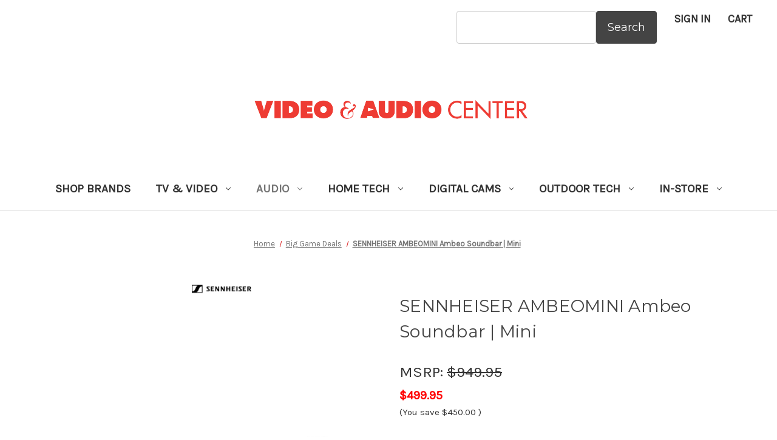

--- FILE ---
content_type: text/html; charset=UTF-8
request_url: https://videoandaudiocenter.com/sennheiser-ambeomini-ambeo-soundbar-mini/
body_size: 37652
content:


<!DOCTYPE html>
<html class="no-js" lang="en">
    <head>
        <title>Shop | Sennheiser AMBEOMINI Ambeo Soundbar | Mini</title>
        <link rel="dns-prefetch preconnect" href="https://cdn11.bigcommerce.com/s-blniumslhq" crossorigin><link rel="dns-prefetch preconnect" href="https://fonts.googleapis.com/" crossorigin><link rel="dns-prefetch preconnect" href="https://fonts.gstatic.com/" crossorigin>
        <meta property="product:price:amount" content="499.95" /><meta property="product:price:currency" content="USD" /><meta property="og:url" content="https://videoandaudiocenter.com/sennheiser-ambeomini-ambeo-soundbar-mini/" /><meta property="og:site_name" content="Video & Audio Center" /><meta name="description" content="Get the Best Deals on Soundbars, Audio Accessories and More! Shop the Best Brands with Fast Shipping and Easy Returns from Video &amp; Audio Center."><link rel='canonical' href='https://videoandaudiocenter.com/sennheiser-ambeomini-ambeo-soundbar-mini/' /><meta name='platform' content='bigcommerce.stencil' /><meta property="og:type" content="product" />
<meta property="og:title" content="SENNHEISER AMBEOMINI Ambeo Soundbar | Mini" />
<meta property="og:description" content="Get the Best Deals on Soundbars, Audio Accessories and More! Shop the Best Brands with Fast Shipping and Easy Returns from Video &amp; Audio Center." />
<meta property="og:image" content="https://cdn11.bigcommerce.com/s-blniumslhq/products/8377/images/31881/soundbar_mini_iso_front_dolby_atmos_final450__27342.1693950595.386.513.jpg?c=1" />
<meta property="pinterest:richpins" content="enabled" />
        
         

        <link href="https://cdn11.bigcommerce.com/s-blniumslhq/product_images/VAC_favicon.ico" rel="shortcut icon">
        <meta name="viewport" content="width=device-width, initial-scale=1">

        <script>
            document.documentElement.className = document.documentElement.className.replace('no-js', 'js');
        </script>

        <script>
    function browserSupportsAllFeatures() {
        return window.Promise
            && window.fetch
            && window.URL
            && window.URLSearchParams
            && window.WeakMap
            // object-fit support
            && ('objectFit' in document.documentElement.style);
    }

    function loadScript(src) {
        var js = document.createElement('script');
        js.src = src;
        js.onerror = function () {
            console.error('Failed to load polyfill script ' + src);
        };
        document.head.appendChild(js);
    }

    if (!browserSupportsAllFeatures()) {
        loadScript('https://cdn11.bigcommerce.com/s-blniumslhq/stencil/c99f6dd0-50b1-013a-ad69-22d779886949/e/58ace280-cd49-013e-67db-227b0696a291/dist/theme-bundle.polyfills.js');
    }
</script>
        <script>window.consentManagerTranslations = `{"locale":"en","locales":{"consent_manager.data_collection_warning":"en","consent_manager.accept_all_cookies":"en","consent_manager.gdpr_settings":"en","consent_manager.data_collection_preferences":"en","consent_manager.manage_data_collection_preferences":"en","consent_manager.use_data_by_cookies":"en","consent_manager.data_categories_table":"en","consent_manager.allow":"en","consent_manager.accept":"en","consent_manager.deny":"en","consent_manager.dismiss":"en","consent_manager.reject_all":"en","consent_manager.category":"en","consent_manager.purpose":"en","consent_manager.functional_category":"en","consent_manager.functional_purpose":"en","consent_manager.analytics_category":"en","consent_manager.analytics_purpose":"en","consent_manager.targeting_category":"en","consent_manager.advertising_category":"en","consent_manager.advertising_purpose":"en","consent_manager.essential_category":"en","consent_manager.esential_purpose":"en","consent_manager.yes":"en","consent_manager.no":"en","consent_manager.not_available":"en","consent_manager.cancel":"en","consent_manager.save":"en","consent_manager.back_to_preferences":"en","consent_manager.close_without_changes":"en","consent_manager.unsaved_changes":"en","consent_manager.by_using":"en","consent_manager.agree_on_data_collection":"en","consent_manager.change_preferences":"en","consent_manager.cancel_dialog_title":"en","consent_manager.privacy_policy":"en","consent_manager.allow_category_tracking":"en","consent_manager.disallow_category_tracking":"en"},"translations":{"consent_manager.data_collection_warning":"We use cookies (and other similar technologies) to collect data to improve your shopping experience.","consent_manager.accept_all_cookies":"Accept All Cookies","consent_manager.gdpr_settings":"Settings","consent_manager.data_collection_preferences":"Website Data Collection Preferences","consent_manager.manage_data_collection_preferences":"Manage Website Data Collection Preferences","consent_manager.use_data_by_cookies":" uses data collected by cookies and JavaScript libraries to improve your shopping experience.","consent_manager.data_categories_table":"The table below outlines how we use this data by category. To opt out of a category of data collection, select 'No' and save your preferences.","consent_manager.allow":"Allow","consent_manager.accept":"Accept","consent_manager.deny":"Deny","consent_manager.dismiss":"Dismiss","consent_manager.reject_all":"Reject all","consent_manager.category":"Category","consent_manager.purpose":"Purpose","consent_manager.functional_category":"Functional","consent_manager.functional_purpose":"Enables enhanced functionality, such as videos and live chat. If you do not allow these, then some or all of these functions may not work properly.","consent_manager.analytics_category":"Analytics","consent_manager.analytics_purpose":"Provide statistical information on site usage, e.g., web analytics so we can improve this website over time.","consent_manager.targeting_category":"Targeting","consent_manager.advertising_category":"Advertising","consent_manager.advertising_purpose":"Used to create profiles or personalize content to enhance your shopping experience.","consent_manager.essential_category":"Essential","consent_manager.esential_purpose":"Essential for the site and any requested services to work, but do not perform any additional or secondary function.","consent_manager.yes":"Yes","consent_manager.no":"No","consent_manager.not_available":"N/A","consent_manager.cancel":"Cancel","consent_manager.save":"Save","consent_manager.back_to_preferences":"Back to Preferences","consent_manager.close_without_changes":"You have unsaved changes to your data collection preferences. Are you sure you want to close without saving?","consent_manager.unsaved_changes":"You have unsaved changes","consent_manager.by_using":"By using our website, you're agreeing to our","consent_manager.agree_on_data_collection":"By using our website, you're agreeing to the collection of data as described in our ","consent_manager.change_preferences":"You can change your preferences at any time","consent_manager.cancel_dialog_title":"Are you sure you want to cancel?","consent_manager.privacy_policy":"Privacy Policy","consent_manager.allow_category_tracking":"Allow [CATEGORY_NAME] tracking","consent_manager.disallow_category_tracking":"Disallow [CATEGORY_NAME] tracking"}}`;</script>

        <script>
            window.lazySizesConfig = window.lazySizesConfig || {};
            window.lazySizesConfig.loadMode = 1;
        </script>
        <script async src="https://cdn11.bigcommerce.com/s-blniumslhq/stencil/c99f6dd0-50b1-013a-ad69-22d779886949/e/58ace280-cd49-013e-67db-227b0696a291/dist/theme-bundle.head_async.js"></script>

        <script src="https://ajax.googleapis.com/ajax/libs/webfont/1.6.26/webfont.js"></script>

        <script>
            WebFont.load({
                custom: {
                    families: ['Karla', 'Roboto', 'Source Sans Pro']
                },
                classes: false
            });
        </script>

        <link href="https://fonts.googleapis.com/css?family=Montserrat:700,500,400%7CKarla:400&display=swap" rel="stylesheet">
        <link data-stencil-stylesheet href="https://cdn11.bigcommerce.com/s-blniumslhq/stencil/c99f6dd0-50b1-013a-ad69-22d779886949/e/58ace280-cd49-013e-67db-227b0696a291/css/theme-64c51070-d94e-013e-c6f7-424a51a17753.css" rel="stylesheet">

        <!-- Start Tracking Code for analytics_facebook -->

<script>
!function(f,b,e,v,n,t,s){if(f.fbq)return;n=f.fbq=function(){n.callMethod?n.callMethod.apply(n,arguments):n.queue.push(arguments)};if(!f._fbq)f._fbq=n;n.push=n;n.loaded=!0;n.version='2.0';n.queue=[];t=b.createElement(e);t.async=!0;t.src=v;s=b.getElementsByTagName(e)[0];s.parentNode.insertBefore(t,s)}(window,document,'script','https://connect.facebook.net/en_US/fbevents.js');

fbq('set', 'autoConfig', 'false', '458176585384830');
fbq('dataProcessingOptions', ['LDU'], 0, 0);
fbq('init', '458176585384830', {"external_id":"3546ee0c-b7ce-41b1-9ee6-caec2cd061e4"});
fbq('set', 'agent', 'bigcommerce', '458176585384830');

function trackEvents() {
    var pathName = window.location.pathname;

    fbq('track', 'PageView', {}, "");

    // Search events start -- only fire if the shopper lands on the /search.php page
    if (pathName.indexOf('/search.php') === 0 && getUrlParameter('search_query')) {
        fbq('track', 'Search', {
            content_type: 'product_group',
            content_ids: [],
            search_string: getUrlParameter('search_query')
        });
    }
    // Search events end

    // Wishlist events start -- only fire if the shopper attempts to add an item to their wishlist
    if (pathName.indexOf('/wishlist.php') === 0 && getUrlParameter('added_product_id')) {
        fbq('track', 'AddToWishlist', {
            content_type: 'product_group',
            content_ids: []
        });
    }
    // Wishlist events end

    // Lead events start -- only fire if the shopper subscribes to newsletter
    if (pathName.indexOf('/subscribe.php') === 0 && getUrlParameter('result') === 'success') {
        fbq('track', 'Lead', {});
    }
    // Lead events end

    // Registration events start -- only fire if the shopper registers an account
    if (pathName.indexOf('/login.php') === 0 && getUrlParameter('action') === 'account_created') {
        fbq('track', 'CompleteRegistration', {}, "");
    }
    // Registration events end

    

    function getUrlParameter(name) {
        var cleanName = name.replace(/[\[]/, '\[').replace(/[\]]/, '\]');
        var regex = new RegExp('[\?&]' + cleanName + '=([^&#]*)');
        var results = regex.exec(window.location.search);
        return results === null ? '' : decodeURIComponent(results[1].replace(/\+/g, ' '));
    }
}

if (window.addEventListener) {
    window.addEventListener("load", trackEvents, false)
}
</script>
<noscript><img height="1" width="1" style="display:none" alt="null" src="https://www.facebook.com/tr?id=458176585384830&ev=PageView&noscript=1&a=plbigcommerce1.2&eid="/></noscript>

<!-- End Tracking Code for analytics_facebook -->

<!-- Start Tracking Code for analytics_googleanalytics4 -->

<script data-cfasync="false" src="https://cdn11.bigcommerce.com/shared/js/google_analytics4_bodl_subscribers-358423becf5d870b8b603a81de597c10f6bc7699.js" integrity="sha256-gtOfJ3Avc1pEE/hx6SKj/96cca7JvfqllWA9FTQJyfI=" crossorigin="anonymous"></script>
<script data-cfasync="false">
  (function () {
    window.dataLayer = window.dataLayer || [];

    function gtag(){
        dataLayer.push(arguments);
    }

    function initGA4(event) {
         function setupGtag() {
            function configureGtag() {
                gtag('js', new Date());
                gtag('set', 'developer_id.dMjk3Nj', true);
                gtag('config', 'G-VR4Q3C3MWE');
            }

            var script = document.createElement('script');

            script.src = 'https://www.googletagmanager.com/gtag/js?id=G-VR4Q3C3MWE';
            script.async = true;
            script.onload = configureGtag;

            document.head.appendChild(script);
        }

        setupGtag();

        if (typeof subscribeOnBodlEvents === 'function') {
            subscribeOnBodlEvents('G-VR4Q3C3MWE', false);
        }

        window.removeEventListener(event.type, initGA4);
    }

    

    var eventName = document.readyState === 'complete' ? 'consentScriptsLoaded' : 'DOMContentLoaded';
    window.addEventListener(eventName, initGA4, false);
  })()
</script>

<!-- End Tracking Code for analytics_googleanalytics4 -->

<!-- Start Tracking Code for analytics_visualwebsiteoptimizer -->

<!-- Start VWO Async SmartCode -->
<script type='text/javascript'>
window._vwo_code = window._vwo_code || (function(){
var account_id=560301,
settings_tolerance=2000,
library_tolerance=2500,
use_existing_jquery=false,
is_spa=1,
hide_element='body',

/* DO NOT EDIT BELOW THIS LINE */
f=false,d=document,code={use_existing_jquery:function(){return use_existing_jquery;},library_tolerance:function(){return library_tolerance;},finish:function(){if(!f){f=true;var a=d.getElementById('_vis_opt_path_hides');if(a)a.parentNode.removeChild(a);}},finished:function(){return f;},load:function(a){var b=d.createElement('script');b.src=a;b.type='text/javascript';b.innerText;b.onerror=function(){_vwo_code.finish();};d.getElementsByTagName('head')[0].appendChild(b);},init:function(){
window.settings_timer=setTimeout(function () {_vwo_code.finish() },settings_tolerance);var a=d.createElement('style'),b=hide_element?hide_element+'{opacity:0 !important;filter:alpha(opacity=0) !important;background:none !important;}':'',h=d.getElementsByTagName('head')[0];a.setAttribute('id','_vis_opt_path_hides');a.setAttribute('type','text/css');if(a.styleSheet)a.styleSheet.cssText=b;else a.appendChild(d.createTextNode(b));h.appendChild(a);this.load('https://dev.visualwebsiteoptimizer.com/j.php?a='+account_id+'&u='+encodeURIComponent(d.URL)+'&f='+(+is_spa)+'&r='+Math.random());return settings_timer; }};window._vwo_settings_timer = code.init(); return code; }());
</script>
<!-- End VWO Async SmartCode -->

<!-- End Tracking Code for analytics_visualwebsiteoptimizer -->


<script type="text/javascript" src="https://checkout-sdk.bigcommerce.com/v1/loader.js" defer ></script>
<script src="https://www.google.com/recaptcha/api.js" async defer></script>
<script type="text/javascript">
var BCData = {"product_attributes":{"sku":"AMBEOMINI","upc":"810091270158","mpn":null,"gtin":null,"weight":null,"base":true,"image":null,"price":{"without_tax":{"formatted":"$499.95","value":499.95,"currency":"USD"},"tax_label":"Tax","rrp_without_tax":{"formatted":"$949.95","value":949.95,"currency":"USD"},"saved":{"formatted":"$450.00","value":450,"currency":"USD"}},"out_of_stock_behavior":"label_option","out_of_stock_message":"Out of stock","available_modifier_values":[],"in_stock_attributes":[],"stock":null,"instock":true,"stock_message":null,"purchasable":true,"purchasing_message":null,"call_for_price_message":null}};
</script>
<script src='https://edge.personalizer.io/storefront/2.0.0/js/bigcommerce/storefront.min.js?key=gh85v-sl1z4dx9z5eq6q4puf-aabws' async></script><script>
    	

</script><script>

$(document).ready(function () {
    console.log($('.card-title'));
    $(".navPages-item a:contains('Promotions')").hide()

    if( $('.card-title').length > 0){

        $(".card-text").each(function() {
             console.log($(this).data("cat") );

            if($(this).data("cat").indexOf('Promotions') != -1){
                console.log($(this).data("cat") + " found");
                console.log($(this).find(".price--withoutTax"));
                $(this).find(".price--withoutTax").after('<p>See Details in checkout</p>');
                $(this).find(".price--withoutTax").hide();
                $(this).find(".price--withoutTax").parent().next().hide();

            }
        });

    }

    // product page
  if($('.product-custom').length > 0){
      
     console.log('product_page');
     if($('#cust-cat').data("custcat").indexOf('Promotions') != -1){
        console.log($('#cust-cat').data("custcat") + " found");
        console.log($('#cust-cat').find(".price--withoutTax"));


        // var mod_data = '<div class="modal fade" id="myModal" role="dialog" style="visibility: visible;"><div class="modal-dialog"><div class="modal-content"><div class="modal-header"> <button type="button" class="close" data-dismiss="modal">&times;</button><h4 class="modal-title">Modal Header</h4></div><div class="modal-body"><p>Some text in the modal.</p></div><div class="modal-footer"> <button type="button" class="btn btn-default" data-dismiss="modal">Close</button></div></div></div></div>';


        var heading1 = "Request a Price";

        var content1 = "Please provide the information below to view our price for this product. You do not have to purchase the item and we do not collect or keep any of your information.";

        var heading2 = "Why do we hide the Price?";

        var content2 = "Some brands do not allow us to display their product for lower price. In order to give you the lowest price possible we have to follow their guidelines and require a simple action to show pricing information.";

        var footerContent = "Entering your information will not subscribe you to any Video & Audio Center emails.";

        var mod_data = '<div class="modal fade" id="myModal" role="dialog" style="visibility: visible;><div class="modal-dialog"><div class="modal-content" style="border-style: solid;"><div class="modal-header"><p class="modal-title"><b style="color: black;">'+heading1+'</b><br/>'+content1+'</p></div><div class="modal-body"><div class="row"><div class="col-md-6"> <input type="text" value="" placeholder="Name" class="form-input" id="cust_name" /> <span style="color: red; display: none;" class="name-valid" >Name Cannot be empty</span><br /><input type="text" value="" placeholder="Email" class="form-input" id="cust_email"/> <span style="color: red; display: none;" class="email-valid">Email cannot be empty</span><br /><button class="btn-block button button--primary" onclick="ValidateCust()">Submit</button><br /></div><div class="col-md-6"><p><b style="color: black;">'+heading2+'</b><br/>'+content2+'</p></div></div></div><div><p style="text-align: center;">'+footerContent+'</p></div><div class="modal-footer"><button type="button" class="button button--default" data-dismiss="modal">Close</button></div></div></div></div>';

        var is_checked = readCookie('is_submit');

        console.log(is_checked);

        // if(is_checked == "true"){
        //     var modal_cont = "<div></div>";

        //     $('.productView-price').after('<p>See Details in checkout</p>');
        //      $('.productView-price').hide();
        // }else{

        $('body').append(mod_data);
        // $('head').append('<link rel="stylesheet" href="https://maxcdn.bootstrapcdn.com/bootstrap/3.4.1/css/bootstrap.min.css" type="text/css" />');

        $('.productView-price').after('<p>See Details in checkout</p>');
        $('.productView-price').hide();
        
         $('.form-action').find('input[Value="Add to Cart"]').after('<button type="button" class=" modal_btn btn btn-info btn-lg" data-toggle="modal" style="display: none;" data-target="#myModal">Open Modal</button>');

         $('.form-action').find('input[Value="Add to Cart"]').val('See Details in checkout');
        // $(this).find(".price--withoutTax").after('<p>See Details in checkout</p>');
        // $(this).find(".price--withoutTax").hide()

        $('.form-action').find('input[Value="See Details in checkout"]').click(function(event){
            event.preventDefault();

          $('.modal_btn').click();
            
          });
        // }
        
     }

  }
    
});


function ValidateCust() {
  console.log($('#cust_name').val());
  if($('#cust_name').val() === ""){
      console.log($('.name-valid'));
      $('.name-valid').css("display","block");
  }else{
   $('.name-valid').css("display","none");
  }

  if($('#cust_email').val() === ""){
   $('.email-valid').css("display","block");            
  }else{
   $('.email-valid').css("display","none");
  }

  if($('#cust_name').val() != "" && $('#cust_email').val() != ""){

    createCookie('is_submit', 'true', 1);
    $('.form')[3].submit();
     
}

}


function createCookie(name, value, days) {
var expires = "";
if (days) {
    var date = new Date();
    date.setTime(date.getTime() + (days * 24 * 60 * 60 * 1000));
    expires = "; expires=" + date.toUTCString();
}
document.cookie = name + "=" + value + expires + "; path=/";
};

function readCookie(name) {
var nameEQ = name + "=";
var ca = document.cookie.split(';');
for (var i = 0; i < ca.length; i++) {
  var c = ca[i];
  while (c.charAt(0) == ' ') c = c.substring(1, c.length);
  if (c.indexOf(nameEQ) == 0) return c.substring(nameEQ.length, c.length);
}
return null;
};

function eraseCookie(name) {
createCookie(name, "", -1);
};
    
</script><script>
    function preOrderNow(){
        $("#optionalProductAvailabilityName").text("Availability:");
        $("#optionalProductAvailabilityNameValue").text("Expected Delivery 2-3 Weeks");
    }
</script><script src="https://cdn.attn.tv/videoandaudiocenter/dtag.js"></script>
<script type="text/javascript">
    var attnData = {
	    pageType: "product",
            orderData: {},
    }
try {
    if ("") {
        fetch("/api/storefront/order/", {
            credentials: "include",
        })
        .then(function (response) {
            return response.json();
        })
        .then(function (orderInfo) {
            window.attnData = window.attnData || {
			        pageType: "product",
    		        orderData: {},
		            }
            window.attnData.orderData = {
                cartTotal: orderInfo.orderAmount,
                cartId: orderInfo.cartId,
			    cartCoupon: orderInfo.coupons.length > 0 ? orderInfo.coupons[0].code : null,
                orderId: orderInfo.orderId,
                phone: orderInfo.billingAddress.phone,
                email: orderInfo.billingAddress.email,
                items: orderInfo.lineItems.physicalItems.map(item => {
                    return {
                        sku: item.productId,
                        subProductId: item.variantId,
                        name: item.name,
                        image: item.imageUrl,
                        price: item.salePrice,
                        currency: orderInfo.currency.code,
                        quantity: item.quantity,
                    }
                }),
            }
        })
}} catch (e) {}
</script><script>
  window.dataLayer = window.dataLayer || [];
  function gtag(){dataLayer.push(arguments);}
  gtag('js', new Date());

  gtag('config', 'AW-989468478', {'allow_enhanced_conversions': true});
</script><script src="https://ajax.googleapis.com/ajax/libs/jquery/3.6.4/jquery.min.js"></script><script async defer src="https://tools.luckyorange.com/core/lo.js?site-id=2eda535a"></script>
 <script data-cfasync="false" src="https://microapps.bigcommerce.com/bodl-events/1.9.4/index.js" integrity="sha256-Y0tDj1qsyiKBRibKllwV0ZJ1aFlGYaHHGl/oUFoXJ7Y=" nonce="" crossorigin="anonymous"></script>
 <script data-cfasync="false" nonce="">

 (function() {
    function decodeBase64(base64) {
       const text = atob(base64);
       const length = text.length;
       const bytes = new Uint8Array(length);
       for (let i = 0; i < length; i++) {
          bytes[i] = text.charCodeAt(i);
       }
       const decoder = new TextDecoder();
       return decoder.decode(bytes);
    }
    window.bodl = JSON.parse(decodeBase64("[base64]"));
 })()

 </script>

<script nonce="">
(function () {
    var xmlHttp = new XMLHttpRequest();

    xmlHttp.open('POST', 'https://bes.gcp.data.bigcommerce.com/nobot');
    xmlHttp.setRequestHeader('Content-Type', 'application/json');
    xmlHttp.send('{"store_id":"1001307651","timezone_offset":"-7.0","timestamp":"2026-01-23T16:22:52.43419800Z","visit_id":"7f3010f8-153f-476a-bb09-2a6cf91aa34c","channel_id":1}');
})();
</script>

    </head>
    <body>
        <svg data-src="https://cdn11.bigcommerce.com/s-blniumslhq/stencil/c99f6dd0-50b1-013a-ad69-22d779886949/e/58ace280-cd49-013e-67db-227b0696a291/img/icon-sprite.svg" class="icons-svg-sprite"></svg>

        <!-- Google Tag Manager -->
<script>(function(w,d,s,l,i){w[l]=w[l]||[];w[l].push({'gtm.start':
new Date().getTime(),event:'gtm.js'});var f=d.getElementsByTagName(s)[0],
j=d.createElement(s),dl=l!='dataLayer'?'&l='+l:'';j.async=true;j.src=
'https://www.googletagmanager.com/gtm.js?id='+i+dl;f.parentNode.insertBefore(j,f);
})(window,document,'script','dataLayer','GTM-KHPM6JZ');</script>
<!-- End Google Tag Manager -->
<link rel="stylesheet" href="https://unpkg.com/swiper/swiper-bundle.css">
<link rel="stylesheet" href="https://unpkg.com/swiper/swiper-bundle.min.css">

<a href="#main-content" class="skip-to-main-link">Skip to main content</a>
<header class="header" role="banner">
    <a href="#" class="mobileMenu-toggle" data-mobile-menu-toggle="menu">
        <span class="mobileMenu-toggleIcon">Toggle menu</span>
    </a>
    <nav class="navUser">
        
    <ul class="navUser-section navUser-section--alt">
        <li class="navUser-item">
            <a class="navUser-action navUser-item--compare"
               href="/compare"
               data-compare-nav
               aria-label="Compare"
            >
                Compare <span class="countPill countPill--positive countPill--alt"></span>
            </a>
        </li>
        <!--<li class="navUser-item">
            <button class="navUser-action navUser-action--quickSearch"
               type="button"
               id="quick-search-expand"
               data-search="quickSearch"
               aria-controls="quickSearch"
               aria-label="Search"
            >
                Search
            </button>
        </li>-->
        <li class="navUser-item navUser-item--account">
                <a class="navUser-action"
                   href="/login.php"
                   aria-label="Sign in"
                >
                    Sign in
                </a>
        </li>
        <li class="navUser-item navUser-item--cart">
            <a class="navUser-action"
               data-cart-preview
               data-dropdown="cart-preview-dropdown"
               data-options="align:right"
               href="/cart.php"
               aria-label="Cart with 0 items"
            >
                <span class="navUser-item-cartLabel">Cart</span>
                <span class="countPill cart-quantity"></span>
            </a>

            <div class="dropdown-menu" id="cart-preview-dropdown" data-dropdown-content aria-hidden="true"></div>
        </li>
    </ul>
    <ul class="navUser-section navUser-section--alt">
        <li class="navUser-item">
            <!-- snippet location forms_search -->
            <form class="form navUser-action"  action="/search.php">
                <fieldset class="form-fieldset">
                    <div class="form-field">
                        <label class="form-label is-srOnly" for="search_query_adv">Search Keyword:</label>
                        <div class="form-prefixPostfix" style="gap:5px;">
                            <input class="form-input" id="search_query_adv" name="search_query_adv" value="" aria-label="Search">
                            <!--<input class="button button--primary form-prefixPostfix-button--postfix" type="submit" value="Search" style="width:130px;text-align:center;">-->
                            <!--<input class="button--primary" type="submit" value="Search" style="width:100px;text-align:center;font-weight:400;font-family:Montserrat,Arial,Helvetica,sans-serif;border-style:solid;border-width:1px;border-radius:4px;" tabindex="-1" onclick="SearchProductNow();">-->
                            <input class="button--primary" type="button" value="Search" style="width:100px;text-align:center;font-weight:400;font-family:Montserrat,Arial,Helvetica,sans-serif;border-style:solid;border-width:1px;border-radius:4px;" tabindex="-1" id="search_button">
                        </div>
                    </div>
                </fieldset>
            </form>
        </li>
    </ul>
    <div class="dropdown dropdown--quickSearch" id="quickSearch" aria-hidden="true" tabindex="-1" data-prevent-quick-search-close>
        <div class="container">
    <form class="form" onsubmit="return false" data-url="/search.php" data-quick-search-form>
        <fieldset class="form-fieldset">
            <div class="form-field">
                <label class="is-srOnly" for="nav-quick-search">Search</label>
                <input class="form-input"
                       data-search-quick
                       name="nav-quick-search"
                       id="nav-quick-search"
                       data-error-message="Search field cannot be empty."
                       placeholder="Search the store"
                       autocomplete="off"
                >
            </div>
        </fieldset>
    </form>
    <section class="quickSearchResults" data-bind="html: results"></section>
    <p role="status"
       aria-live="polite"
       class="aria-description--hidden"
       data-search-aria-message-predefined-text="product results for"
    ></p>
</div>
    </div>
</nav>


        <div class="header-logo header-logo--center">
            <a href="https://videoandaudiocenter.com/" class="header-logo__link" data-header-logo-link>
        <img class="header-logo-image-unknown-size"
             src="https://cdn11.bigcommerce.com/s-blniumslhq/images/stencil/original/vac_logo_transparent_2_1700256677__81603.original.png"
             alt="Video &amp; Audio Center"
             title="Video &amp; Audio Center">
</a>
        </div>
    <div class="navPages-container" id="menu" data-menu>
        <nav class="navPages" style="max-width:fit-content;">
    <div class="navPages-quickSearch">
        <div class="container">
    <form class="form" onsubmit="return false" data-url="/search.php" data-quick-search-form>
        <fieldset class="form-fieldset">
            <div class="form-field">
                <label class="is-srOnly" for="nav-menu-quick-search">Search</label>
                <input class="form-input"
                       data-search-quick
                       name="nav-menu-quick-search"
                       id="nav-menu-quick-search"
                       data-error-message="Search field cannot be empty."
                       placeholder="Search the store"
                       autocomplete="off"
                >
            </div>
        </fieldset>
    </form>
    <section class="quickSearchResults" data-bind="html: results"></section>
    <p role="status"
       aria-live="polite"
       class="aria-description--hidden"
       data-search-aria-message-predefined-text="product results for"
    ></p>
</div>
    </div>
    <ul class="navPages-list">
        <li class="navPages-item"><a class="navPages-action" href="/shop-brands/" aria-label="Shop Brands">SHOP BRANDS</a></li>
            <li class="navPages-item">
            </li>
            <li class="navPages-item">
                                                                                                                                    <a class="navPages-action has-subMenu"
   href="https://videoandaudiocenter.com/tv-video/"
   data-collapsible="navPages-705"
>
    TV &amp; Video
    <i class="icon navPages-action-moreIcon" aria-hidden="true">
        <svg><use xlink:href="#icon-chevron-down" /></svg>
    </i>
</a>
<div class="navPage-subMenu" id="navPages-705" aria-hidden="true" tabindex="-1">
    <ul class="navPage-subMenu-list">
        <li class="navPage-subMenu-item">
            <a class="navPage-subMenu-action navPages-action"
               href="https://videoandaudiocenter.com/tv-video/"
               aria-label="All TV &amp; Video"
            >
                All TV &amp; Video
                
            </a>
        </li>
        <li class="navPage-subMenu-item">
            <a class="navPage-subMenu-action navPages-action has-subMenu"
                href="https://videoandaudiocenter.com/BDI/"
                aria-label="A/V Furniture"
            >
            A/V Furniture
                <span class="collapsible-icon-wrapper is-open" data-collapsible="navPages-982" data-collapsible-disabled-breakpoint="medium" data-collapsible-disabled-state="open" data-collapsible-enabled-state="closed" aria-expanded="true" aria-label="" aria-controls="navPages-982" data-uw-styling-context="true">
                    <i class="icon navPages-action-moreIcon" aria-hidden="true" data-uw-styling-context="true">
                        <svg data-uw-styling-context="true">
                            <use xlink:href="#icon-chevron-down" data-uw-styling-context="true"></use>
                        </svg>
                    </i>
                </span>
            </a>
            <ul class="navPage-childList is-open" id="navPages-982" aria-hidden="false" data-uw-styling-context="true">
                <li class="navPage-childList-item" data-uw-styling-context="true">
                    <a class="navPage-childList-action navPages-action" href="https://videoandaudiocenter.com/Home-Tech/Furniture/Home/" aria-label="Home" data-uw-styling-context="true">Home</a>
                </li>
                <li class="navPage-childList-item" data-uw-styling-context="true">
                    <a class="navPage-childList-action navPages-action" href="https://videoandaudiocenter.com/Home-Tech/Furniture/Work/" aria-label="Work" data-uw-styling-context="true">Work</a>
                </li>
            </ul>
                <li class="navPage-subMenu-item">
                        <a class="navPage-subMenu-action navPages-action has-subMenu"
                           href="https://videoandaudiocenter.com/tv-video/televisions/"
                           aria-label="Televisions"
                        >
                            Televisions
                            <span class="collapsible-icon-wrapper"
                                data-collapsible="navPages-747"
                                data-collapsible-disabled-breakpoint="medium"
                                data-collapsible-disabled-state="open"
                                data-collapsible-enabled-state="closed"
                            >
                                <i class="icon navPages-action-moreIcon" aria-hidden="true">
                                    <svg><use xlink:href="#icon-chevron-down" /></svg>
                                </i>
                            </span>
                        </a>
                        <ul class="navPage-childList" id="navPages-747">
                            <li class="navPage-childList-item">
                                <a class="navPage-childList-action navPages-action"
                                   href="https://videoandaudiocenter.com/tv-video/televisions/4k-uhd-tvs/"
                                   aria-label="4K UHD TVs"
                                >
                                    4K UHD TVs
                                </a>
                            </li>
                            <li class="navPage-childList-item">
                                <a class="navPage-childList-action navPages-action"
                                   href="https://videoandaudiocenter.com/tv-video/televisions/8k-uhd-tvs/"
                                   aria-label="8K UHD TVs"
                                >
                                    8K UHD TVs
                                </a>
                            </li>
                            <li class="navPage-childList-item">
                                <a class="navPage-childList-action navPages-action"
                                   href="https://videoandaudiocenter.com/ai-thinq-tvs/"
                                   aria-label="AI ThinQ TVs"
                                >
                                    AI ThinQ TVs
                                </a>
                            </li>
                            <li class="navPage-childList-item">
                                <a class="navPage-childList-action navPages-action"
                                   href="https://videoandaudiocenter.com/bravia-tvs/"
                                   aria-label="Bravia TVs"
                                >
                                    Bravia TVs
                                </a>
                            </li>
                            <li class="navPage-childList-item">
                                <a class="navPage-childList-action navPages-action"
                                   href="https://videoandaudiocenter.com/crystal-tvs/"
                                   aria-label="Crystal TVs"
                                >
                                    Crystal TVs
                                </a>
                            </li>
                            <li class="navPage-childList-item">
                                <a class="navPage-childList-action navPages-action"
                                   href="https://videoandaudiocenter.com/tv-video/televisions/led-tvs/"
                                   aria-label="LED TVs"
                                >
                                    LED TVs
                                </a>
                            </li>
                            <li class="navPage-childList-item">
                                <a class="navPage-childList-action navPages-action"
                                   href="https://videoandaudiocenter.com/tv-video/televisions/oled-tvs/"
                                   aria-label="OLED TVs"
                                >
                                    OLED TVs
                                </a>
                            </li>
                            <li class="navPage-childList-item">
                                <a class="navPage-childList-action navPages-action"
                                   href="https://videoandaudiocenter.com/tv-video/televisions/qled-tvs/"
                                   aria-label="QLED TVs"
                                >
                                    QLED TVs
                                </a>
                            </li>
                            <li class="navPage-childList-item">
                                <a class="navPage-childList-action navPages-action"
                                   href="https://videoandaudiocenter.com/qned/"
                                   aria-label="QNED"
                                >
                                    QNED
                                </a>
                            </li>
                        </ul>
                </li>
                <li class="navPage-subMenu-item">
                        <a class="navPage-subMenu-action navPages-action has-subMenu"
                           href="https://videoandaudiocenter.com/tv-video/blu-ray-dvd-players/"
                           aria-label="Blu-Ray &amp; DVD Players"
                        >
                            Blu-Ray &amp; DVD Players
                            <span class="collapsible-icon-wrapper"
                                data-collapsible="navPages-715"
                                data-collapsible-disabled-breakpoint="medium"
                                data-collapsible-disabled-state="open"
                                data-collapsible-enabled-state="closed"
                            >
                                <i class="icon navPages-action-moreIcon" aria-hidden="true">
                                    <svg><use xlink:href="#icon-chevron-down" /></svg>
                                </i>
                            </span>
                        </a>
                        <ul class="navPage-childList" id="navPages-715">
                            <li class="navPage-childList-item">
                                <a class="navPage-childList-action navPages-action"
                                   href="https://videoandaudiocenter.com/tv-video/blu-ray-dvd-players/3d-blu-ray-players/"
                                   aria-label="3D Blu-Ray Players"
                                >
                                    3D Blu-Ray Players
                                </a>
                            </li>
                            <li class="navPage-childList-item">
                                <a class="navPage-childList-action navPages-action"
                                   href="https://videoandaudiocenter.com/tv-video/blu-ray-dvd-players/4k-blu-ray-players/"
                                   aria-label="4K Blu-Ray Players"
                                >
                                    4K Blu-Ray Players
                                </a>
                            </li>
                            <li class="navPage-childList-item">
                                <a class="navPage-childList-action navPages-action"
                                   href="https://videoandaudiocenter.com/tv-video/blu-ray-dvd-players/curved-blu-ray-players/"
                                   aria-label="Curved Blu-Ray Players"
                                >
                                    Curved Blu-Ray Players
                                </a>
                            </li>
                        </ul>
                </li>
                <li class="navPage-subMenu-item">
                        <a class="navPage-subMenu-action navPages-action has-subMenu"
                           href="https://videoandaudiocenter.com/tv-video/monitors/"
                           aria-label="Monitors"
                        >
                            Monitors
                            <span class="collapsible-icon-wrapper"
                                data-collapsible="navPages-774"
                                data-collapsible-disabled-breakpoint="medium"
                                data-collapsible-disabled-state="open"
                                data-collapsible-enabled-state="closed"
                            >
                                <i class="icon navPages-action-moreIcon" aria-hidden="true">
                                    <svg><use xlink:href="#icon-chevron-down" /></svg>
                                </i>
                            </span>
                        </a>
                        <ul class="navPage-childList" id="navPages-774">
                            <li class="navPage-childList-item">
                                <a class="navPage-childList-action navPages-action"
                                   href="https://videoandaudiocenter.com/tv-video/monitors/1080p-monitors/"
                                   aria-label="1080P Monitors"
                                >
                                    1080P Monitors
                                </a>
                            </li>
                            <li class="navPage-childList-item">
                                <a class="navPage-childList-action navPages-action"
                                   href="https://videoandaudiocenter.com/tv-video/monitors/4k-monitors/"
                                   aria-label="4K Monitors"
                                >
                                    4K Monitors
                                </a>
                            </li>
                            <li class="navPage-childList-item">
                                <a class="navPage-childList-action navPages-action"
                                   href="https://videoandaudiocenter.com/tv-video/monitors/curved-monitors/"
                                   aria-label="Curved Monitors"
                                >
                                    Curved Monitors
                                </a>
                            </li>
                        </ul>
                </li>
                <li class="navPage-subMenu-item">
                        <a class="navPage-subMenu-action navPages-action"
                           href="https://videoandaudiocenter.com/tv-video/projectors-screens/"
                           aria-label="Projectors &amp; Screens"
                        >
                            Projectors &amp; Screens
                        </a>
                </li>
                <li class="navPage-subMenu-item">
                        <a class="navPage-subMenu-action navPages-action"
                           href="https://videoandaudiocenter.com/tv-video/tv-mounts-stands/"
                           aria-label="TV Mounts &amp; Stands"
                        >
                            TV Mounts &amp; Stands
                        </a>
                </li>
                <li class="navPage-subMenu-item">
                        <a class="navPage-subMenu-action navPages-action has-subMenu"
                           href="https://videoandaudiocenter.com/tv-video/tv-video-accessories/"
                           aria-label="TV &amp; Video Accessories"
                        >
                            TV &amp; Video Accessories
                            <span class="collapsible-icon-wrapper"
                                data-collapsible="navPages-783"
                                data-collapsible-disabled-breakpoint="medium"
                                data-collapsible-disabled-state="open"
                                data-collapsible-enabled-state="closed"
                            >
                                <i class="icon navPages-action-moreIcon" aria-hidden="true">
                                    <svg><use xlink:href="#icon-chevron-down" /></svg>
                                </i>
                            </span>
                        </a>
                        <ul class="navPage-childList" id="navPages-783">
                            <li class="navPage-childList-item">
                                <a class="navPage-childList-action navPages-action"
                                   href="https://videoandaudiocenter.com/tv-video/tv-video-accessories/antennas/"
                                   aria-label="Antennas"
                                >
                                    Antennas
                                </a>
                            </li>
                            <li class="navPage-childList-item">
                                <a class="navPage-childList-action navPages-action"
                                   href="https://videoandaudiocenter.com/tv-video/tv-video-accessories/cables/"
                                   aria-label="Cables"
                                >
                                    Cables
                                </a>
                            </li>
                            <li class="navPage-childList-item">
                                <a class="navPage-childList-action navPages-action"
                                   href="https://videoandaudiocenter.com/tv-video/tv-video-accessories/cleaners/"
                                   aria-label="Cleaners"
                                >
                                    Cleaners
                                </a>
                            </li>
                            <li class="navPage-childList-item">
                                <a class="navPage-childList-action navPages-action"
                                   href="https://videoandaudiocenter.com/tv-video/tv-video-accessories/frames/"
                                   aria-label="Frames"
                                >
                                    Frames
                                </a>
                            </li>
                            <li class="navPage-childList-item">
                                <a class="navPage-childList-action navPages-action"
                                   href="https://videoandaudiocenter.com/tv-video/tv-video-accessories/power-management/"
                                   aria-label="Power Management"
                                >
                                    Power Management
                                </a>
                            </li>
                            <li class="navPage-childList-item">
                                <a class="navPage-childList-action navPages-action"
                                   href="https://videoandaudiocenter.com/tv-video/tv-video-accessories/remote-controls/"
                                   aria-label="Remote Controls"
                                >
                                    Remote Controls
                                </a>
                            </li>
                        </ul>
                </li>
    </ul>
</div>
            </li>
            <li class="navPages-item">
                                                                                                                                    <a class="navPages-action has-subMenu activePage"
   href="https://videoandaudiocenter.com/audio/"
   data-collapsible="navPages-699"
>
    Audio
    <i class="icon navPages-action-moreIcon" aria-hidden="true">
        <svg><use xlink:href="#icon-chevron-down" /></svg>
    </i>
</a>
<div class="navPage-subMenu" id="navPages-699" aria-hidden="true" tabindex="-1">
    <ul class="navPage-subMenu-list">
        <li class="navPage-subMenu-item">
            <a class="navPage-subMenu-action navPages-action"
               href="https://videoandaudiocenter.com/audio/"
               aria-label="All Audio"
            >
                All Audio
                
            </a>
        </li>
        </li>
                <li class="navPage-subMenu-item">
                        <a class="navPage-subMenu-action navPages-action has-subMenu"
                           href="https://videoandaudiocenter.com/audio/headphones/"
                           aria-label="Headphones"
                        >
                            Headphones
                            <span class="collapsible-icon-wrapper"
                                data-collapsible="navPages-777"
                                data-collapsible-disabled-breakpoint="medium"
                                data-collapsible-disabled-state="open"
                                data-collapsible-enabled-state="closed"
                            >
                                <i class="icon navPages-action-moreIcon" aria-hidden="true">
                                    <svg><use xlink:href="#icon-chevron-down" /></svg>
                                </i>
                            </span>
                        </a>
                        <ul class="navPage-childList" id="navPages-777">
                            <li class="navPage-childList-item">
                                <a class="navPage-childList-action navPages-action"
                                   href="https://videoandaudiocenter.com/audio/headphones/in-ear-headphones/"
                                   aria-label="In-Ear Headphones"
                                >
                                    In-Ear Headphones
                                </a>
                            </li>
                            <li class="navPage-childList-item">
                                <a class="navPage-childList-action navPages-action"
                                   href="https://videoandaudiocenter.com/audio/headphones/noise-cancelling-headphones/"
                                   aria-label="Noise Cancelling Headphones"
                                >
                                    Noise Cancelling Headphones
                                </a>
                            </li>
                            <li class="navPage-childList-item">
                                <a class="navPage-childList-action navPages-action"
                                   href="https://videoandaudiocenter.com/audio/headphones/on-ear-headphones/"
                                   aria-label="On-Ear Headphones"
                                >
                                    On-Ear Headphones
                                </a>
                            </li>
                            <li class="navPage-childList-item">
                                <a class="navPage-childList-action navPages-action"
                                   href="https://videoandaudiocenter.com/audio/headphones/wireless-headphones/"
                                   aria-label="Wireless Headphones"
                                >
                                    Wireless Headphones
                                </a>
                            </li>
                        </ul>
                </li>
                <li class="navPage-subMenu-item">
                        <a class="navPage-subMenu-action navPages-action"
                           href="https://videoandaudiocenter.com/audio/karaoke-systems/"
                           aria-label="Karaoke Systems"
                        >
                            Karaoke Systems
                        </a>
                </li>
                <li class="navPage-subMenu-item">
                        <a class="navPage-subMenu-action navPages-action"
                           href="https://videoandaudiocenter.com/audio/radios/"
                           aria-label="Radios"
                        >
                            Radios
                        </a>
                </li>
                <li class="navPage-subMenu-item">
                        <a class="navPage-subMenu-action navPages-action"
                           href="https://videoandaudiocenter.com/audio/receivers/"
                           aria-label="Receivers"
                        >
                            Receivers
                        </a>
                </li>
                <li class="navPage-subMenu-item">
                        <a class="navPage-subMenu-action navPages-action has-subMenu activePage"
                           href="https://videoandaudiocenter.com/audio/speakers/"
                           aria-label="Speakers"
                        >
                            Speakers
                            <span class="collapsible-icon-wrapper"
                                data-collapsible="navPages-723"
                                data-collapsible-disabled-breakpoint="medium"
                                data-collapsible-disabled-state="open"
                                data-collapsible-enabled-state="closed"
                            >
                                <i class="icon navPages-action-moreIcon" aria-hidden="true">
                                    <svg><use xlink:href="#icon-chevron-down" /></svg>
                                </i>
                            </span>
                        </a>
                        <ul class="navPage-childList" id="navPages-723">
                            <li class="navPage-childList-item">
                                <a class="navPage-childList-action navPages-action"
                                   href="https://videoandaudiocenter.com/audio/speakers/bookshelf-speakers/"
                                   aria-label="Bookshelf Speakers"
                                >
                                    Bookshelf Speakers
                                </a>
                            </li>
                            <li class="navPage-childList-item">
                                <a class="navPage-childList-action navPages-action"
                                   href="https://videoandaudiocenter.com/audio/speakers/floorstanding-speakers/"
                                   aria-label="Floorstanding Speakers"
                                >
                                    Floorstanding Speakers
                                </a>
                            </li>
                            <li class="navPage-childList-item">
                                <a class="navPage-childList-action navPages-action"
                                   href="https://videoandaudiocenter.com/audio/speakers/home-theater-systems/"
                                   aria-label="Home Theater Systems"
                                >
                                    Home Theater Systems
                                </a>
                            </li>
                            <li class="navPage-childList-item">
                                <a class="navPage-childList-action navPages-action"
                                   href="https://videoandaudiocenter.com/audio/speakers/portable-speakers/"
                                   aria-label="Portable Speakers"
                                >
                                    Portable Speakers
                                </a>
                            </li>
                            <li class="navPage-childList-item">
                                <a class="navPage-childList-action navPages-action activePage"
                                   href="https://videoandaudiocenter.com/audio/speakers/soundbar-systems/"
                                   aria-label="Soundbar Systems"
                                >
                                    Soundbar Systems
                                </a>
                            </li>
                            <li class="navPage-childList-item">
                                <a class="navPage-childList-action navPages-action"
                                   href="https://videoandaudiocenter.com/audio/speakers/subwoofers/"
                                   aria-label="Subwoofers"
                                >
                                    Subwoofers
                                </a>
                            </li>
                            <li class="navPage-childList-item">
                                <a class="navPage-childList-action navPages-action"
                                   href="https://videoandaudiocenter.com/audio/speakers/surround-sound-systems/"
                                   aria-label="Surround Sound Systems"
                                >
                                    Surround Sound Systems
                                </a>
                            </li>
                            <li class="navPage-childList-item">
                                <a class="navPage-childList-action navPages-action"
                                   href="https://videoandaudiocenter.com/audio/speakers/voice-activated-speakers/"
                                   aria-label="Voice-Activated Speakers"
                                >
                                    Voice-Activated Speakers
                                </a>
                            </li>
                            <li class="navPage-childList-item">
                                <a class="navPage-childList-action navPages-action"
                                   href="https://videoandaudiocenter.com/audio/speakers/wireless-multi-room-speakers/"
                                   aria-label="Wireless Multi-room Speakers"
                                >
                                    Wireless Multi-room Speakers
                                </a>
                            </li>
                        </ul>
                </li>
                <li class="navPage-subMenu-item">
                        <a class="navPage-subMenu-action navPages-action has-subMenu"
                           href="https://videoandaudiocenter.com/audio/audio-accessories/"
                           aria-label="Audio Accessories"
                        >
                            Audio Accessories
                            <span class="collapsible-icon-wrapper"
                                data-collapsible="navPages-716"
                                data-collapsible-disabled-breakpoint="medium"
                                data-collapsible-disabled-state="open"
                                data-collapsible-enabled-state="closed"
                            >
                                <i class="icon navPages-action-moreIcon" aria-hidden="true">
                                    <svg><use xlink:href="#icon-chevron-down" /></svg>
                                </i>
                            </span>
                        </a>
                        <ul class="navPage-childList" id="navPages-716">
                            <li class="navPage-childList-item">
                                <a class="navPage-childList-action navPages-action"
                                   href="https://videoandaudiocenter.com/audio/audio-accessories/audio-cables/"
                                   aria-label="Audio Cables"
                                >
                                    Audio Cables
                                </a>
                            </li>
                            <li class="navPage-childList-item">
                                <a class="navPage-childList-action navPages-action"
                                   href="https://videoandaudiocenter.com/audio/audio-accessories/power-protection/"
                                   aria-label="Power Protection"
                                >
                                    Power Protection
                                </a>
                            </li>
                            <li class="navPage-childList-item">
                                <a class="navPage-childList-action navPages-action"
                                   href="https://videoandaudiocenter.com/audio/audio-accessories/remote-controls/"
                                   aria-label="Remote Controls"
                                >
                                    Remote Controls
                                </a>
                            </li>
                            <li class="navPage-childList-item">
                                <a class="navPage-childList-action navPages-action"
                                   href="https://videoandaudiocenter.com/audio/audio-accessories/speaker-mounts-stands/"
                                   aria-label="Speaker Mounts &amp; Stands"
                                >
                                    Speaker Mounts &amp; Stands
                                </a>
                            </li>
                        </ul>
                </li>
    </ul>
</div>
            </li>
            <li class="navPages-item">
                                                                                                                                    <a class="navPages-action has-subMenu"
   href="https://videoandaudiocenter.com/home-tech/"
   data-collapsible="navPages-697"
>
    Home Tech
    <i class="icon navPages-action-moreIcon" aria-hidden="true">
        <svg><use xlink:href="#icon-chevron-down" /></svg>
    </i>
</a>
<div class="navPage-subMenu" id="navPages-697" aria-hidden="true" tabindex="-1">
    <ul class="navPage-subMenu-list">
        <li class="navPage-subMenu-item">
            <a class="navPage-subMenu-action navPages-action"
               href="https://videoandaudiocenter.com/home-tech/"
               aria-label="All Home Tech"
            >
                All Home Tech
                
            </a>
        </li>
        <li class="navPage-subMenu-item">
            <a class="navPage-subMenu-action navPages-action has-subMenu"
                href="https://videoandaudiocenter.com/BDI/"
                aria-label="A/V Furniture"
            >
            A/V Furniture
                <span class="collapsible-icon-wrapper is-open" data-collapsible="navPages-982" data-collapsible-disabled-breakpoint="medium" data-collapsible-disabled-state="open" data-collapsible-enabled-state="closed" aria-expanded="true" aria-label="" aria-controls="navPages-982" data-uw-styling-context="true">
                    <i class="icon navPages-action-moreIcon" aria-hidden="true" data-uw-styling-context="true">
                        <svg data-uw-styling-context="true">
                            <use xlink:href="#icon-chevron-down" data-uw-styling-context="true"></use>
                        </svg>
                    </i>
                </span>
            </a>
            <ul class="navPage-childList is-open" id="navPages-982" aria-hidden="false" data-uw-styling-context="true">
                <li class="navPage-childList-item" data-uw-styling-context="true">
                    <a class="navPage-childList-action navPages-action" href="https://videoandaudiocenter.com/Home-Tech/Furniture/Home/" aria-label="Home" data-uw-styling-context="true">Home</a>
                </li>
                <li class="navPage-childList-item" data-uw-styling-context="true">
                    <a class="navPage-childList-action navPages-action" href="https://videoandaudiocenter.com/Home-Tech/Furniture/Work/" aria-label="Work" data-uw-styling-context="true">Work</a>
                </li>
            </ul>
                <li class="navPage-subMenu-item">
                        <a class="navPage-subMenu-action navPages-action has-subMenu"
                           href="https://videoandaudiocenter.com/home-tech/air-treatment/"
                           aria-label="Air Treatment"
                        >
                            Air Treatment
                            <span class="collapsible-icon-wrapper"
                                data-collapsible="navPages-725"
                                data-collapsible-disabled-breakpoint="medium"
                                data-collapsible-disabled-state="open"
                                data-collapsible-enabled-state="closed"
                            >
                                <i class="icon navPages-action-moreIcon" aria-hidden="true">
                                    <svg><use xlink:href="#icon-chevron-down" /></svg>
                                </i>
                            </span>
                        </a>
                        <ul class="navPage-childList" id="navPages-725">
                            <li class="navPage-childList-item">
                                <a class="navPage-childList-action navPages-action"
                                   href="https://videoandaudiocenter.com/home-tech/air-treatment/purifiers/"
                                   aria-label="Purifiers"
                                >
                                    Purifiers
                                </a>
                            </li>
                        </ul>
                </li>
                <li class="navPage-subMenu-item">
                        <a class="navPage-subMenu-action navPages-action has-subMenu"
                           href="https://videoandaudiocenter.com/kitchen-appliances/"
                           aria-label="Kitchen Appliances"
                        >
                            Kitchen Appliances
                            <span class="collapsible-icon-wrapper"
                                data-collapsible="navPages-934"
                                data-collapsible-disabled-breakpoint="medium"
                                data-collapsible-disabled-state="open"
                                data-collapsible-enabled-state="closed"
                            >
                                <i class="icon navPages-action-moreIcon" aria-hidden="true">
                                    <svg><use xlink:href="#icon-chevron-down" /></svg>
                                </i>
                            </span>
                        </a>
                        <ul class="navPage-childList" id="navPages-934">
                            <li class="navPage-childList-item">
                                <a class="navPage-childList-action navPages-action"
                                   href="https://videoandaudiocenter.com/air-fryers/"
                                   aria-label="Air Fryers"
                                >
                                    Air Fryers
                                </a>
                            </li>
                            <li class="navPage-childList-item">
                                <a class="navPage-childList-action navPages-action"
                                   href="https://videoandaudiocenter.com/blenders/"
                                   aria-label="Blenders"
                                >
                                    Blenders
                                </a>
                            </li>
                            <li class="navPage-childList-item">
                                <a class="navPage-childList-action navPages-action"
                                   href="https://videoandaudiocenter.com/bread-makers/"
                                   aria-label="Bread Makers"
                                >
                                    Bread Makers
                                </a>
                            </li>
                            <li class="navPage-childList-item">
                                <a class="navPage-childList-action navPages-action"
                                   href="https://videoandaudiocenter.com/coffee-makers/"
                                   aria-label="Coffee Makers"
                                >
                                    Coffee Makers
                                </a>
                            </li>
                            <li class="navPage-childList-item">
                                <a class="navPage-childList-action navPages-action"
                                   href="https://videoandaudiocenter.com/food-processors/"
                                   aria-label="Food Processors"
                                >
                                    Food Processors
                                </a>
                            </li>
                            <li class="navPage-childList-item">
                                <a class="navPage-childList-action navPages-action"
                                   href="https://videoandaudiocenter.com/grills/"
                                   aria-label="Grills"
                                >
                                    Grills
                                </a>
                            </li>
                            <li class="navPage-childList-item">
                                <a class="navPage-childList-action navPages-action"
                                   href="https://videoandaudiocenter.com/multi-cookers/"
                                   aria-label="Multi-Cookers"
                                >
                                    Multi-Cookers
                                </a>
                            </li>
                            <li class="navPage-childList-item">
                                <a class="navPage-childList-action navPages-action"
                                   href="https://videoandaudiocenter.com/toaster-oven-broi/"
                                   aria-label="Toaster Oven Broilers"
                                >
                                    Toaster Oven Broilers
                                </a>
                            </li>
                        </ul>
                </li>
                <li class="navPage-subMenu-item">
                        <a class="navPage-subMenu-action navPages-action"
                           href="https://videoandaudiocenter.com/home-tech/security/"
                           aria-label="Security"
                        >
                            Security
                        </a>
                </li>
                <li class="navPage-subMenu-item">
                        <a class="navPage-subMenu-action navPages-action"
                           href="https://videoandaudiocenter.com/home-tech/voice-assistants/"
                           aria-label="Voice Assistants"
                        >
                            Voice Assistants
                        </a>
                </li>
                <li class="navPage-subMenu-item">
                        <a class="navPage-subMenu-action navPages-action has-subMenu"
                           href="https://videoandaudiocenter.com/home-tech/home-tech-accessories/"
                           aria-label="Home Tech Accessories"
                        >
                            Home Tech Accessories
                            <span class="collapsible-icon-wrapper"
                                data-collapsible="navPages-710"
                                data-collapsible-disabled-breakpoint="medium"
                                data-collapsible-disabled-state="open"
                                data-collapsible-enabled-state="closed"
                            >
                                <i class="icon navPages-action-moreIcon" aria-hidden="true">
                                    <svg><use xlink:href="#icon-chevron-down" /></svg>
                                </i>
                            </span>
                        </a>
                        <ul class="navPage-childList" id="navPages-710">
                            <li class="navPage-childList-item">
                                <a class="navPage-childList-action navPages-action"
                                   href="https://videoandaudiocenter.com/Home-Yech-Cables/"
                                   aria-label="Home Tech Cables"
                                >
                                    Home Tech Cables
                                </a>
                            </li>
                        </ul>
                </li>
    </ul>
</div>
            </li>
            <li class="navPages-item">
                                                                                                                                    <a class="navPages-action has-subMenu"
   href="https://videoandaudiocenter.com/digital-cams/"
   data-collapsible="navPages-696"
>
    Digital Cams
    <i class="icon navPages-action-moreIcon" aria-hidden="true">
        <svg><use xlink:href="#icon-chevron-down" /></svg>
    </i>
</a>
<div class="navPage-subMenu" id="navPages-696" aria-hidden="true" tabindex="-1">
    <ul class="navPage-subMenu-list">
        <li class="navPage-subMenu-item">
            <a class="navPage-subMenu-action navPages-action"
               href="https://videoandaudiocenter.com/digital-cams/"
               aria-label="All Digital Cams"
            >
                All Digital Cams
                
            </a>
        </li>
        </li>
                <li class="navPage-subMenu-item">
                        <a class="navPage-subMenu-action navPages-action"
                           href="https://videoandaudiocenter.com/digital-cams/security-cams/"
                           aria-label="Security Cams"
                        >
                            Security Cams
                        </a>
                </li>
                <li class="navPage-subMenu-item">
                        <a class="navPage-subMenu-action navPages-action has-subMenu"
                           href="https://videoandaudiocenter.com/digital-cams/accessories/"
                           aria-label="Accessories"
                        >
                            Accessories
                            <span class="collapsible-icon-wrapper"
                                data-collapsible="navPages-818"
                                data-collapsible-disabled-breakpoint="medium"
                                data-collapsible-disabled-state="open"
                                data-collapsible-enabled-state="closed"
                            >
                                <i class="icon navPages-action-moreIcon" aria-hidden="true">
                                    <svg><use xlink:href="#icon-chevron-down" /></svg>
                                </i>
                            </span>
                        </a>
                        <ul class="navPage-childList" id="navPages-818">
                            <li class="navPage-childList-item">
                                <a class="navPage-childList-action navPages-action"
                                   href="https://videoandaudiocenter.com/digital-cams/accessories/batteries-chargers/"
                                   aria-label="Batteries / Chargers"
                                >
                                    Batteries / Chargers
                                </a>
                            </li>
                            <li class="navPage-childList-item">
                                <a class="navPage-childList-action navPages-action"
                                   href="https://videoandaudiocenter.com/digital-cams/accessories/cases/"
                                   aria-label="Cases"
                                >
                                    Cases
                                </a>
                            </li>
                            <li class="navPage-childList-item">
                                <a class="navPage-childList-action navPages-action"
                                   href="https://videoandaudiocenter.com/digital-cams/accessories/mounts/"
                                   aria-label="Mounts"
                                >
                                    Mounts
                                </a>
                            </li>
                        </ul>
                </li>
    </ul>
</div>
            </li>
            <li class="navPages-item">
                                                                                                                                    <a class="navPages-action has-subMenu"
   href="https://videoandaudiocenter.com/outdoor-tech/"
   data-collapsible="navPages-748"
>
    Outdoor Tech
    <i class="icon navPages-action-moreIcon" aria-hidden="true">
        <svg><use xlink:href="#icon-chevron-down" /></svg>
    </i>
</a>
<div class="navPage-subMenu" id="navPages-748" aria-hidden="true" tabindex="-1">
    <ul class="navPage-subMenu-list">
        <li class="navPage-subMenu-item">
            <a class="navPage-subMenu-action navPages-action"
               href="https://videoandaudiocenter.com/outdoor-tech/"
               aria-label="All Outdoor Tech"
            >
                All Outdoor Tech
                
            </a>
        </li>
        </li>
                <li class="navPage-subMenu-item">
                        <a class="navPage-subMenu-action navPages-action"
                           href="https://videoandaudiocenter.com/outdoor-tech/gopro/"
                           aria-label="GoPro"
                        >
                            GoPro
                        </a>
                </li>
                <li class="navPage-subMenu-item">
                        <a class="navPage-subMenu-action navPages-action"
                           href="https://videoandaudiocenter.com/outdoor-tech/segway/"
                           aria-label="Segway"
                        >
                            Segway
                        </a>
                </li>
                <li class="navPage-subMenu-item">
                        <a class="navPage-subMenu-action navPages-action"
                           href="https://videoandaudiocenter.com/outdoor-tech/wearables/"
                           aria-label="Wearables"
                        >
                            Wearables
                        </a>
                </li>
    </ul>
</div>
            </li>
            <li class="navPages-item">
                                                                                                                                    <a class="navPages-action has-subMenu"
   href="https://videoandaudiocenter.com/in-store-only/"
   data-collapsible="navPages-997"
>
    In-Store
    <i class="icon navPages-action-moreIcon" aria-hidden="true">
        <svg><use xlink:href="#icon-chevron-down" /></svg>
    </i>
</a>
<div class="navPage-subMenu" id="navPages-997" aria-hidden="true" tabindex="-1">
    <ul class="navPage-subMenu-list">
        <li class="navPage-subMenu-item">
            <a class="navPage-subMenu-action navPages-action"
               href="https://videoandaudiocenter.com/in-store-only/"
               aria-label="All In-Store"
            >
                All In-Store
                
            </a>
        </li>
        </li>
                <li class="navPage-subMenu-item">
                        <a class="navPage-subMenu-action navPages-action has-subMenu"
                           href="https://videoandaudiocenter.com/in-store-television/"
                           aria-label="In-Store Television"
                        >
                                Television
                            <span class="collapsible-icon-wrapper"
                                data-collapsible="navPages-999"
                                data-collapsible-disabled-breakpoint="medium"
                                data-collapsible-disabled-state="open"
                                data-collapsible-enabled-state="closed"
                            >
                                <i class="icon navPages-action-moreIcon" aria-hidden="true">
                                    <svg><use xlink:href="#icon-chevron-down" /></svg>
                                </i>
                            </span>
                        </a>
                        <ul class="navPage-childList" id="navPages-999">
                            <li class="navPage-childList-item">
                                <a class="navPage-childList-action navPages-action"
                                   href="https://videoandaudiocenter.com/in-store-4k-uhd-tvs/"
                                   aria-label="In-Store 4K UHD TVs"
                                >
                                        4K UHD TVs
                                </a>
                            </li>
                            <li class="navPage-childList-item">
                                <a class="navPage-childList-action navPages-action"
                                   href="https://videoandaudiocenter.com/in-store-ai-thinq-tvs/"
                                   aria-label="In-Store AI ThinQ TVs"
                                >
                                                                                In-Store AI ThinQ TVs
                                </a>
                            </li>
                            <li class="navPage-childList-item">
                                <a class="navPage-childList-action navPages-action"
                                   href="https://videoandaudiocenter.com/in-store-bravia-tvs/"
                                   aria-label="In-Store Bravia TVs"
                                >
                                                                        Bravia TVs
                                </a>
                            </li>
                            <li class="navPage-childList-item">
                                <a class="navPage-childList-action navPages-action"
                                   href="https://videoandaudiocenter.com/in-store-crystal-tvs/"
                                   aria-label="In-Store Crystal TVs"
                                >
                                                                            Crystal TVs
                                </a>
                            </li>
                            <li class="navPage-childList-item">
                                <a class="navPage-childList-action navPages-action"
                                   href="https://videoandaudiocenter.com/in-store-led-tvs/"
                                   aria-label="In-Store LED TVs"
                                >
                                                LED TVs
                                </a>
                            </li>
                            <li class="navPage-childList-item">
                                <a class="navPage-childList-action navPages-action"
                                   href="https://videoandaudiocenter.com/in-store-oled-tvs/"
                                   aria-label="In-Store OLED TVs"
                                >
                                                        OLED TVs
                                </a>
                            </li>
                            <li class="navPage-childList-item">
                                <a class="navPage-childList-action navPages-action"
                                   href="https://videoandaudiocenter.com/in-store-qled-tvs/"
                                   aria-label="In-Store QLED TVs"
                                >
                                                            QLED TVs
                                </a>
                            </li>
                        </ul>
                </li>
                <li class="navPage-subMenu-item">
                        <a class="navPage-subMenu-action navPages-action has-subMenu"
                           href="https://videoandaudiocenter.com/in-store-speakers/"
                           aria-label="In-Store Speakers"
                        >
                                    Speakers
                            <span class="collapsible-icon-wrapper"
                                data-collapsible="navPages-1010"
                                data-collapsible-disabled-breakpoint="medium"
                                data-collapsible-disabled-state="open"
                                data-collapsible-enabled-state="closed"
                            >
                                <i class="icon navPages-action-moreIcon" aria-hidden="true">
                                    <svg><use xlink:href="#icon-chevron-down" /></svg>
                                </i>
                            </span>
                        </a>
                        <ul class="navPage-childList" id="navPages-1010">
                            <li class="navPage-childList-item">
                                <a class="navPage-childList-action navPages-action"
                                   href="https://videoandaudiocenter.com/in-store-soundbar/"
                                   aria-label="In-Store Soundbar Systems"
                                >
                                                                Soundbar Systems
                                </a>
                            </li>
                        </ul>
                </li>
    </ul>
</div>
            </li>
            <li class="navPages-item">
            </li>
            <li class="navPages-item">
            </li>
            <li class="navPages-item">
            </li>
            <li class="navPages-item">
            </li>
            <li class="navPages-item">
            </li>
            <li class="navPages-item">
            </li>
            <li class="navPages-item">
            </li>
            <li class="navPages-item">
            </li>
            <li class="navPages-item">
            </li>
            <li class="navPages-item">
            </li>
            <li class="navPages-item">
            </li>
            <li class="navPages-item">
            </li>
            <li class="navPages-item">
            </li>
            <li class="navPages-item">
            </li>
            <li class="navPages-item">
            </li>
            <li class="navPages-item">
            </li>
        <!--
                 <li class="navPages-item navPages-item-page">
                     <a class="navPages-action"
                        href="https://videoandaudiocenter.com/about-us/"
                        aria-label="About Us"
                     >
                         About Us
                     </a>
                 </li>
                 <li class="navPages-item navPages-item-page">
                     <a class="navPages-action"
                        href="https://videoandaudiocenter.com/contact-us/"
                        aria-label="Contact Us"
                     >
                         Contact Us
                     </a>
                 </li>
        -->
    </ul>
    <ul class="navPages-list navPages-list--user">
            <li class="navPages-item">
                <a class="navPages-action"
                   href="/login.php"
                   aria-label="Sign in"
                >
                    Sign in
                </a>
            </li>
    </ul>
</nav>    </div>
</header>
<div data-content-region="header_bottom--global"></div>
<div data-content-region="header_bottom"></div>
        <!-- Google Tag Manager (noscript) -->
<noscript><iframe src="https://www.googletagmanager.com/ns.html?id=GTM-KHPM6JZ"
height="0" width="0" style="display:none;visibility:hidden"></iframe></noscript>
<!-- End Google Tag Manager (noscript) -->
<main class="body" id="main-content" role="main" data-currency-code="USD">
     
    <div class="container">
        
    <nav aria-label="Breadcrumb">
    <ol class="breadcrumbs">
                <li class="breadcrumb ">
                    <a class="breadcrumb-label"
                       href="https://videoandaudiocenter.com/"
                       
                    >
                        <span>Home</span>
                    </a>
                </li>
                <li class="breadcrumb ">
                    <a class="breadcrumb-label"
                       href="https://videoandaudiocenter.com/big-game-deals/"
                       
                    >
                        <span>Big Game Deals</span>
                    </a>
                </li>
                <li class="breadcrumb is-active">
                    <a class="breadcrumb-label"
                       href="https://videoandaudiocenter.com/sennheiser-ambeomini-ambeo-soundbar-mini/"
                       aria-current="page"
                    >
                        <span>SENNHEISER AMBEOMINI Ambeo Soundbar | Mini</span>
                    </a>
                </li>
    </ol>
</nav>

<script type="application/ld+json">
{
    "@context": "https://schema.org",
    "@type": "BreadcrumbList",
    "itemListElement":
    [
        {
            "@type": "ListItem",
            "position": 1,
            "item": {
                "@id": "https://videoandaudiocenter.com/",
                "name": "Home"
            }
        },
        {
            "@type": "ListItem",
            "position": 2,
            "item": {
                "@id": "https://videoandaudiocenter.com/big-game-deals/",
                "name": "Big Game Deals"
            }
        },
        {
            "@type": "ListItem",
            "position": 3,
            "item": {
                "@id": "https://videoandaudiocenter.com/sennheiser-ambeomini-ambeo-soundbar-mini/",
                "name": "SENNHEISER AMBEOMINI Ambeo Soundbar | Mini"
            }
        }
    ]
}
</script>


    <div>
        <div class="productView"
>


    <section class="productView-images" data-image-gallery>
        <span
    data-carousel-content-change-message
    class="aria-description--hidden"
    aria-live="polite" 
    role="status"></span>
            <div class="ProductBrandImageContainer" >
                <a href="https://videoandaudiocenter.com/Sennheiser/"><img src="https://cdn11.bigcommerce.com/s-blniumslhq/product_images/uploaded_images/Sennheiser.jpg" alt="Sennheiser"></a>
            </div>
        <figure class="productView-image"
                data-image-gallery-main
                data-zoom-image="https://cdn11.bigcommerce.com/s-blniumslhq/images/stencil/1280x1280/products/8377/31881/soundbar_mini_iso_front_dolby_atmos_final450__27342.1693950595.jpg?c=1"
                >
            <div class="productView-img-container">
                    <a href="https://cdn11.bigcommerce.com/s-blniumslhq/images/stencil/1280x1280/products/8377/31881/soundbar_mini_iso_front_dolby_atmos_final450__27342.1693950595.jpg?c=1"
                        target="_blank">
                <img src="https://cdn11.bigcommerce.com/s-blniumslhq/images/stencil/500x659/products/8377/31881/soundbar_mini_iso_front_dolby_atmos_final450__27342.1693950595.jpg?c=1" alt="SENNHEISER AMBEOMINI Ambeo Soundbar | Mini View From the Front Perspective of Product" title="SENNHEISER AMBEOMINI Ambeo Soundbar | Mini View From the Front Perspective of Product" data-sizes="auto"
    srcset="[data-uri]"
data-srcset="https://cdn11.bigcommerce.com/s-blniumslhq/images/stencil/80w/products/8377/31881/soundbar_mini_iso_front_dolby_atmos_final450__27342.1693950595.jpg?c=1 80w, https://cdn11.bigcommerce.com/s-blniumslhq/images/stencil/160w/products/8377/31881/soundbar_mini_iso_front_dolby_atmos_final450__27342.1693950595.jpg?c=1 160w, https://cdn11.bigcommerce.com/s-blniumslhq/images/stencil/320w/products/8377/31881/soundbar_mini_iso_front_dolby_atmos_final450__27342.1693950595.jpg?c=1 320w, https://cdn11.bigcommerce.com/s-blniumslhq/images/stencil/640w/products/8377/31881/soundbar_mini_iso_front_dolby_atmos_final450__27342.1693950595.jpg?c=1 640w, https://cdn11.bigcommerce.com/s-blniumslhq/images/stencil/960w/products/8377/31881/soundbar_mini_iso_front_dolby_atmos_final450__27342.1693950595.jpg?c=1 960w, https://cdn11.bigcommerce.com/s-blniumslhq/images/stencil/1280w/products/8377/31881/soundbar_mini_iso_front_dolby_atmos_final450__27342.1693950595.jpg?c=1 1280w, https://cdn11.bigcommerce.com/s-blniumslhq/images/stencil/1920w/products/8377/31881/soundbar_mini_iso_front_dolby_atmos_final450__27342.1693950595.jpg?c=1 1920w, https://cdn11.bigcommerce.com/s-blniumslhq/images/stencil/2560w/products/8377/31881/soundbar_mini_iso_front_dolby_atmos_final450__27342.1693950595.jpg?c=1 2560w"

class="lazyload productView-image--default"
loading="lazy"
data-main-image />
                    </a>
            </div>
        </figure>
        <ul class="productView-thumbnails">
                <li class="productView-thumbnail">
                    <a
                        class="productView-thumbnail-link"
                        href="https://cdn11.bigcommerce.com/s-blniumslhq/images/stencil/1280x1280/products/8377/31881/soundbar_mini_iso_front_dolby_atmos_final450__27342.1693950595.jpg?c=1"
                        data-image-gallery-item
                        data-image-gallery-new-image-url="https://cdn11.bigcommerce.com/s-blniumslhq/images/stencil/500x659/products/8377/31881/soundbar_mini_iso_front_dolby_atmos_final450__27342.1693950595.jpg?c=1"
                        data-image-gallery-new-image-srcset="https://cdn11.bigcommerce.com/s-blniumslhq/images/stencil/80w/products/8377/31881/soundbar_mini_iso_front_dolby_atmos_final450__27342.1693950595.jpg?c=1 80w, https://cdn11.bigcommerce.com/s-blniumslhq/images/stencil/160w/products/8377/31881/soundbar_mini_iso_front_dolby_atmos_final450__27342.1693950595.jpg?c=1 160w, https://cdn11.bigcommerce.com/s-blniumslhq/images/stencil/320w/products/8377/31881/soundbar_mini_iso_front_dolby_atmos_final450__27342.1693950595.jpg?c=1 320w, https://cdn11.bigcommerce.com/s-blniumslhq/images/stencil/640w/products/8377/31881/soundbar_mini_iso_front_dolby_atmos_final450__27342.1693950595.jpg?c=1 640w, https://cdn11.bigcommerce.com/s-blniumslhq/images/stencil/960w/products/8377/31881/soundbar_mini_iso_front_dolby_atmos_final450__27342.1693950595.jpg?c=1 960w, https://cdn11.bigcommerce.com/s-blniumslhq/images/stencil/1280w/products/8377/31881/soundbar_mini_iso_front_dolby_atmos_final450__27342.1693950595.jpg?c=1 1280w, https://cdn11.bigcommerce.com/s-blniumslhq/images/stencil/1920w/products/8377/31881/soundbar_mini_iso_front_dolby_atmos_final450__27342.1693950595.jpg?c=1 1920w, https://cdn11.bigcommerce.com/s-blniumslhq/images/stencil/2560w/products/8377/31881/soundbar_mini_iso_front_dolby_atmos_final450__27342.1693950595.jpg?c=1 2560w"
                        data-image-gallery-zoom-image-url="https://cdn11.bigcommerce.com/s-blniumslhq/images/stencil/1280x1280/products/8377/31881/soundbar_mini_iso_front_dolby_atmos_final450__27342.1693950595.jpg?c=1"
                    >
                    <img src="https://cdn11.bigcommerce.com/s-blniumslhq/images/stencil/50x50/products/8377/31881/soundbar_mini_iso_front_dolby_atmos_final450__27342.1693950595.jpg?c=1" alt="SENNHEISER AMBEOMINI Ambeo Soundbar | Mini View From the Front Perspective of Product" title="SENNHEISER AMBEOMINI Ambeo Soundbar | Mini View From the Front Perspective of Product" data-sizes="auto"
    srcset="[data-uri]"
data-srcset="https://cdn11.bigcommerce.com/s-blniumslhq/images/stencil/80w/products/8377/31881/soundbar_mini_iso_front_dolby_atmos_final450__27342.1693950595.jpg?c=1 80w, https://cdn11.bigcommerce.com/s-blniumslhq/images/stencil/160w/products/8377/31881/soundbar_mini_iso_front_dolby_atmos_final450__27342.1693950595.jpg?c=1 160w, https://cdn11.bigcommerce.com/s-blniumslhq/images/stencil/320w/products/8377/31881/soundbar_mini_iso_front_dolby_atmos_final450__27342.1693950595.jpg?c=1 320w, https://cdn11.bigcommerce.com/s-blniumslhq/images/stencil/640w/products/8377/31881/soundbar_mini_iso_front_dolby_atmos_final450__27342.1693950595.jpg?c=1 640w, https://cdn11.bigcommerce.com/s-blniumslhq/images/stencil/960w/products/8377/31881/soundbar_mini_iso_front_dolby_atmos_final450__27342.1693950595.jpg?c=1 960w, https://cdn11.bigcommerce.com/s-blniumslhq/images/stencil/1280w/products/8377/31881/soundbar_mini_iso_front_dolby_atmos_final450__27342.1693950595.jpg?c=1 1280w, https://cdn11.bigcommerce.com/s-blniumslhq/images/stencil/1920w/products/8377/31881/soundbar_mini_iso_front_dolby_atmos_final450__27342.1693950595.jpg?c=1 1920w, https://cdn11.bigcommerce.com/s-blniumslhq/images/stencil/2560w/products/8377/31881/soundbar_mini_iso_front_dolby_atmos_final450__27342.1693950595.jpg?c=1 2560w"

class="lazyload"
loading="lazy"
 />
                    </a>
                </li>
                <li class="productView-thumbnail">
                    <a
                        class="productView-thumbnail-link"
                        href="https://cdn11.bigcommerce.com/s-blniumslhq/images/stencil/1280x1280/products/8377/31882/soundbar_mini_iso_back_dolby_atmos_final__66496.1693950603.jpg?c=1"
                        data-image-gallery-item
                        data-image-gallery-new-image-url="https://cdn11.bigcommerce.com/s-blniumslhq/images/stencil/500x659/products/8377/31882/soundbar_mini_iso_back_dolby_atmos_final__66496.1693950603.jpg?c=1"
                        data-image-gallery-new-image-srcset="https://cdn11.bigcommerce.com/s-blniumslhq/images/stencil/80w/products/8377/31882/soundbar_mini_iso_back_dolby_atmos_final__66496.1693950603.jpg?c=1 80w, https://cdn11.bigcommerce.com/s-blniumslhq/images/stencil/160w/products/8377/31882/soundbar_mini_iso_back_dolby_atmos_final__66496.1693950603.jpg?c=1 160w, https://cdn11.bigcommerce.com/s-blniumslhq/images/stencil/320w/products/8377/31882/soundbar_mini_iso_back_dolby_atmos_final__66496.1693950603.jpg?c=1 320w, https://cdn11.bigcommerce.com/s-blniumslhq/images/stencil/640w/products/8377/31882/soundbar_mini_iso_back_dolby_atmos_final__66496.1693950603.jpg?c=1 640w, https://cdn11.bigcommerce.com/s-blniumslhq/images/stencil/960w/products/8377/31882/soundbar_mini_iso_back_dolby_atmos_final__66496.1693950603.jpg?c=1 960w, https://cdn11.bigcommerce.com/s-blniumslhq/images/stencil/1280w/products/8377/31882/soundbar_mini_iso_back_dolby_atmos_final__66496.1693950603.jpg?c=1 1280w, https://cdn11.bigcommerce.com/s-blniumslhq/images/stencil/1920w/products/8377/31882/soundbar_mini_iso_back_dolby_atmos_final__66496.1693950603.jpg?c=1 1920w, https://cdn11.bigcommerce.com/s-blniumslhq/images/stencil/2560w/products/8377/31882/soundbar_mini_iso_back_dolby_atmos_final__66496.1693950603.jpg?c=1 2560w"
                        data-image-gallery-zoom-image-url="https://cdn11.bigcommerce.com/s-blniumslhq/images/stencil/1280x1280/products/8377/31882/soundbar_mini_iso_back_dolby_atmos_final__66496.1693950603.jpg?c=1"
                    >
                    <img src="https://cdn11.bigcommerce.com/s-blniumslhq/images/stencil/50x50/products/8377/31882/soundbar_mini_iso_back_dolby_atmos_final__66496.1693950603.jpg?c=1" alt="SENNHEISER AMBEOMINI Ambeo Soundbar | Mini" title="SENNHEISER AMBEOMINI Ambeo Soundbar | Mini" data-sizes="auto"
    srcset="[data-uri]"
data-srcset="https://cdn11.bigcommerce.com/s-blniumslhq/images/stencil/80w/products/8377/31882/soundbar_mini_iso_back_dolby_atmos_final__66496.1693950603.jpg?c=1 80w, https://cdn11.bigcommerce.com/s-blniumslhq/images/stencil/160w/products/8377/31882/soundbar_mini_iso_back_dolby_atmos_final__66496.1693950603.jpg?c=1 160w, https://cdn11.bigcommerce.com/s-blniumslhq/images/stencil/320w/products/8377/31882/soundbar_mini_iso_back_dolby_atmos_final__66496.1693950603.jpg?c=1 320w, https://cdn11.bigcommerce.com/s-blniumslhq/images/stencil/640w/products/8377/31882/soundbar_mini_iso_back_dolby_atmos_final__66496.1693950603.jpg?c=1 640w, https://cdn11.bigcommerce.com/s-blniumslhq/images/stencil/960w/products/8377/31882/soundbar_mini_iso_back_dolby_atmos_final__66496.1693950603.jpg?c=1 960w, https://cdn11.bigcommerce.com/s-blniumslhq/images/stencil/1280w/products/8377/31882/soundbar_mini_iso_back_dolby_atmos_final__66496.1693950603.jpg?c=1 1280w, https://cdn11.bigcommerce.com/s-blniumslhq/images/stencil/1920w/products/8377/31882/soundbar_mini_iso_back_dolby_atmos_final__66496.1693950603.jpg?c=1 1920w, https://cdn11.bigcommerce.com/s-blniumslhq/images/stencil/2560w/products/8377/31882/soundbar_mini_iso_back_dolby_atmos_final__66496.1693950603.jpg?c=1 2560w"

class="lazyload"
loading="lazy"
 />
                    </a>
                </li>
        </ul>
    </section>
    
    <section class="productView-details product-data" onload="cnetContentInit();">
        <div class="productView-product">
            <h1 class="productView-title" >SENNHEISER AMBEOMINI Ambeo Soundbar | Mini</h1>
            <p id="cust-cat" data-custcat="Audio,Audio/Speakers,Audio/Speakers/Surround Sound Systems,Audio/Speakers/Soundbar Systems,All Audio Inventory Reduction Deals,Big Game Deals"></p>
            <!--
                <h2 class="productView-brand">
                    <a href="https://videoandaudiocenter.com/Sennheiser/"><span>Sennheiser</span></a>
                </h2>
            -->
            <div id="brandName" brandName="Sennheiser"></div>
            <div class="productView-price">
                    
        <div class="price-section price-section--withoutTax rrp-price--withoutTax" >
            <span>
                    MSRP:
            </span>
            <span data-product-rrp-price-without-tax class="price price--rrp">
                $949.95
            </span>
        </div>
        <div class="price-section price-section--withoutTax non-sale-price--withoutTax" style="display: none;">
            <span>
                    Was:
            </span>
            <span data-product-non-sale-price-without-tax class="price price--non-sale">
                
            </span>
        </div>
        <div class="price-section price-section--withoutTax">
            <span class="price-label" >
                
            </span>
            <span class="price-now-label" style="display: none;">
                    Now:
            </span>
            <span data-product-price-without-tax class="price price--withoutTax" style="font-weight:bold;font-size:20px;color:red;">$499.95</span>
        </div>
         <div class="price-section price-section--saving price" >
                <span class="price">(You save</span>
                <span data-product-price-saved class="price price--saving">
                    $450.00
                </span>
                <span class="price">)</span>
         </div>
            </div>
            <div data-content-region="product_below_price"><div data-widget-id="78ab322c-0b3c-4def-9fae-33014dfc9603" data-placement-id="e0a7e0b6-e68b-4027-9eae-ef6512f0a086" data-placement-status="ACTIVE"><style media="screen">
  #banner-region- {
    display: block;
    width: 100%;
    max-width: 545px;
  }
</style>

<div id="banner-region-">
  <div
    data-pp-message
    data-pp-style-logo-position="left"
    data-pp-style-logo-type="inline"
    data-pp-style-text-color="black"
    data-pp-style-text-size="12"
    id="paypal-commerce-proddetails-messaging-banner">
  </div>
  <script defer nonce="">
    (function () {
      // Price container with data-product-price-with-tax has bigger priority for product amount calculations
      const priceContainer = document.querySelector('[data-product-price-with-tax]')?.innerText
        ? document.querySelector('[data-product-price-with-tax]')
        : document.querySelector('[data-product-price-without-tax]');

      if (priceContainer) {
        renderMessageIfPossible();

        const config = {
          childList: true,    // Observe direct child elements
          subtree: true,      // Observe all descendants
          attributes: false,  // Do not observe attribute changes
        };

        const observer = new MutationObserver((mutationsList) => {
          if (mutationsList.length > 0) {
            renderMessageIfPossible();
          }
        });

        observer.observe(priceContainer, config);
      }

      function renderMessageIfPossible() {
        const amount = getPriceAmount(priceContainer.innerText)[0];

        if (amount) {
          renderMessage({ amount });
        }
      }

      function getPriceAmount(text) {
        /*
         INFO:
         - extracts a string from a pattern: [number][separator][number][separator]...
           [separator] - any symbol but a digit, including whitespaces
         */
        const pattern = /\d+(?:[^\d]\d+)+(?!\d)/g;
        const matches = text.match(pattern);
        const results = [];

        // if there are no matches
        if (!matches?.length) {
          const amount = text.replace(/[^\d]/g, '');

          if (!amount) return results;

          results.push(amount);

          return results;
        }

        matches.forEach(str => {
          const sepIndexes = [];

          for (let i = 0; i < str.length; i++) {
            // find separator index and push to array
            if (!/\d/.test(str[i])) {
              sepIndexes.push(i);
            }
          }
          if (sepIndexes.length === 0) return;
          // assume the last separator is the decimal
          const decIndex = sepIndexes[sepIndexes.length - 1];

          // cut the substr to the separator with replacing non-digit chars
          const intSubstr = str.slice(0, decIndex).replace(/[^\d]/g, '');
          // cut the substr after the separator with replacing non-digit chars
          const decSubstr = str.slice(decIndex + 1).replace(/[^\d]/g, '');

          if (!intSubstr) return;

          const amount = decSubstr ? `${intSubstr}.${decSubstr}` : intSubstr;
          // to get floating point number
          const number = parseFloat(amount);

          if (!isNaN(number)) {
            results.push(String(number));
          }
        });

        return results;
      }

      function loadScript(src, attributes) {
        return new Promise((resolve, reject) => {
          const scriptTag = document.createElement('script');

          if (attributes) {
            Object.keys(attributes)
                    .forEach(key => {
                      scriptTag.setAttribute(key, attributes[key]);
                    });
          }

          scriptTag.type = 'text/javascript';
          scriptTag.src = src;

          scriptTag.onload = () => resolve();
          scriptTag.onerror = event => {
            reject(event);
          };

          document.head.appendChild(scriptTag);
        });
      }

      function renderMessage(objectParams) {
        const paypalSdkScriptConfig = getPayPalSdkScriptConfig();

        const options = transformConfig(paypalSdkScriptConfig.options);
        const attributes = transformConfig(paypalSdkScriptConfig.attributes);

        const messageProps = { placement: 'product', ...objectParams };

        const renderPayPalMessagesComponent = (paypal) => {
          paypal.Messages(messageProps).render('#paypal-commerce-proddetails-messaging-banner');
        };

        if (options['client-id'] && options['merchant-id']) {
          if (!window.paypalMessages) {
            const paypalSdkUrl = 'https://www.paypal.com/sdk/js';
            const scriptQuery = new URLSearchParams(options).toString();
            const scriptSrc = `${paypalSdkUrl}?${scriptQuery}`;

            loadScript(scriptSrc, attributes).then(() => {
              renderPayPalMessagesComponent(window.paypalMessages);
            });
          } else {
            renderPayPalMessagesComponent(window.paypalMessages)
          }
        }
      }

      function transformConfig(config) {
        let transformedConfig = {};

        const keys = Object.keys(config);

        keys.forEach((key) => {
          const value = config[key];

          if (
                  value === undefined ||
                  value === null ||
                  value === '' ||
                  (Array.isArray(value) && value.length === 0)
          ) {
            return;
          }

          transformedConfig = {
            ...transformedConfig,
            [key]: Array.isArray(value) ? value.join(',') : value,
          };
        });

        return transformedConfig;
      }

      function getPayPalSdkScriptConfig() {
        const attributionId = '';
        const currencyCode = 'USD';
        const clientId = 'AQ3RkiNHQ53oodRlTz7z-9ETC9xQNUgOLHjVDII9sgnF19qLXJzOwShAxcFW7OT7pVEF5B9bwjIArOvE';
        const merchantId = '2M33NKMT49RKS';
        const isDeveloperModeApplicable = 'false'.indexOf('true') !== -1;
        const buyerCountry = 'US';

        return {
          options: {
            'client-id': clientId,
            'merchant-id': merchantId,
            components: ['messages'],
            currency: currencyCode,
            ...(isDeveloperModeApplicable && { 'buyer-country': buyerCountry }),
          },
          attributes: {
            'data-namespace': 'paypalMessages',
            'data-partner-attribution-id': attributionId,
          },
        };
      }
    })();
  </script>
</div>
</div></div>
            <div class="productView-rating">
            </div>
            
            <dl class="productView-info">
                <dt class="productView-info-name sku-label">SKU:</dt>
                <dd class="productView-info-value productView-sku-value" id="productView-info-sku" data-product-sku >AMBEOMINI</dd>
                <dt class="productView-info-name upc-label">UPC:</dt>
                <dd class="productView-info-value" data-product-upc>810091270158</dd>
                    <dt class="productView-info-name">Condition:</dt>
                    <dd class="productView-info-value">New</dd>
                <!---->

                    <div class="productView-info-bulkPricing">
                                            </div>

                <!--
                        <dt class="productView-info-name hideit">Color:</dt>
                        <dd class="productView-info-value hideit">Black</dd>
                -->
                
                <dd id="productPromotionTextOne" class="productView-info-value"></dd>
                <dd id="productPromotionTextTwo" class="productView-info-value"></dd>
                <dd id="productPromotionTextThree" class="productView-info-value"></dd>
            </dl>
        </div>
    </section>

    <section class="productView-details product-options">
        <div class="productView-options">
            <form class="form" method="post" action="https://videoandaudiocenter.com/cart.php" enctype="multipart/form-data"
                  data-cart-item-add>
                <input type="hidden" name="action" value="add">
                <input type="hidden" name="product_id" value="8377"/>
                <div data-product-option-change style="display:none;">
                    
                </div>
                <div class="form-field form-field--stock u-hiddenVisually">
                    <label class="form-label form-label--alternate">
                        Current Stock:
                        <span data-product-stock></span>
                    </label>
                </div>
                    <div id="add-to-cart-wrapper" class="add-to-cart-wrapper" >
        
        <div class="form-field form-field--increments">
            <label class="form-label form-label--alternate"
                   for="qty[]">Quantity:</label>
                <div class="form-increment" data-quantity-change>
                    <button class="button button--icon" data-action="dec">
                        <span class="is-srOnly">Decrease Quantity of SENNHEISER AMBEOMINI Ambeo Soundbar | Mini</span>
                        <i class="icon" aria-hidden="true">
                            <svg>
                                <use xlink:href="#icon-keyboard-arrow-down"/>
                            </svg>
                        </i>
                    </button>
                    <input class="form-input form-input--incrementTotal"
                           id="qty[]"
                           name="qty[]"
                           type="tel"
                           value="1"
                           data-quantity-min="0"
                           data-quantity-max="0"
                           min="1"
                           pattern="[0-9]*"
                           aria-live="polite">
                    <button class="button button--icon" data-action="inc">
                        <span class="is-srOnly">Increase Quantity of SENNHEISER AMBEOMINI Ambeo Soundbar | Mini</span>
                        <i class="icon" aria-hidden="true">
                            <svg>
                                <use xlink:href="#icon-keyboard-arrow-up"/>
                            </svg>
                        </i>
                    </button>
                </div>
        </div>

    <div class="alertBox productAttributes-message" style="display:none">
        <div class="alertBox-column alertBox-icon">
            <icon glyph="ic-success" class="icon" aria-hidden="true"><svg xmlns="http://www.w3.org/2000/svg" width="24" height="24" viewBox="0 0 24 24"><path d="M12 2C6.48 2 2 6.48 2 12s4.48 10 10 10 10-4.48 10-10S17.52 2 12 2zm1 15h-2v-2h2v2zm0-4h-2V7h2v6z"></path></svg></icon>
        </div>
        <p class="alertBox-column alertBox-message"></p>
    </div>
        <div class="form-action">
            <input
                    id="form-action-addToCart"
                    data-wait-message="Adding to cart…"
                    class="button button--primary"
                    type="submit"
                    value="Add to Cart"
            >
            <span class="product-status-message aria-description--hidden">Adding to cart… The item has been added</span>
        </div>
</div>
            </form>
        </div>
            </section>
    <section id="productView-video">
    </section>
    <article class="productView-description">
            <ul class="tabs" data-tab>
        <li class="tab is-active">
            <a class="tab-title" href="#tab-description">Description</a>
        </li>
        <li class="tab ">
            <a class="tab-title" href="#tab-warranty">Technical Specs</a>
        </li>
</ul>
<div class="tabs-contents">
        <div class="tab-content is-active" id="tab-description">
            <div id="ccs-inline-content"></div>
            <syndigo-powerpage pageid="AMBEOMINI" ></syndigo-powerpage>
            <div id="product_description">
            <p>Experience the world&rsquo;s most immersive sound with an all-in-one compact device that delivers cinema- and audiophile-grade quality like you&rsquo;ve never heard before. Just plug it in and enjoy a movie theater atmosphere at home in no time with the <strong>SENNHEISER AMBEOMINI Ambeo Soundbar | Mini</strong>.</p>
<p><strong>Fill your room with pure sound instead of cables.</strong><br />An unmatched immersive sound experience in its most compact form.<br />Turn your living room into a movie theater and enjoy the world's most immersive sound from a single compact device designed for film and music lovers.<br />The state-of-the-art AMBEO virtualization technology recreates a 7.1.4 home theater system with built-in dual-subwoofers without cluttering your room with cables and speakers. Developed in collaboration with the world leader in audio research and development, the Fraunhofer-Institute* for Integrated Circuits IIS, Sennheiser's AMBEO technology delivers end-to-end 3D audio, enabling the most natural and immersive sound experiences. The Soundbar is compatible with the latest 3D Sound Codecs and experiences: Dolby Atmos&reg;, DTSX&reg;, MPEG-H, and 360 Reality Audio.</p>
<p><strong>Just sit down and let the Soundbar do all the work.</strong><br />Enjoy the best sound without any complicated set-up process.<br />Our smart self-calibration precisely learns the acoustics of your room and generates as well as positions seven virtual speakers around you, complemented by four additional overhead speakers. The Adaptive Mode scans the content being played and makes necessary adjustments to guarantee the best possible listening experience.<br />Upmixing of stereo content with AMBEO virtualization creates a unique, room-filling soundstage while customizable presets allow you to fine-tune the sound based on your specific preferences and needs.</p>
<p><strong>A compact device, fully packed with features.</strong><br />Advanced connectivity and compatible with all major audio streaming services.<br />The AMBEO | OS guarantees multiple connectivity options and a smart user interface offering full compatibility with all major audio streaming services and guarantees a future-proof experience thanks to regular updates.<br />Advance connectivity options include Bluetooth&reg;, Wi-Fi, Apple AirPlay 2&reg;, Spotify Connect, Tidal Connect, Chromecast Built-in&trade; and Alexa built-in.</p>
<p><strong>A smooth experience, from beginning to end.</strong><br />Cutting-edge software makes the best hardware even better.<br />The intuitive Smart Control App and our web interface guarantee a smooth and enjoyable user experience, including multiple audio and equalizer settings besides many other functions designed to make the most out of your AMBEO Soundbar Mini.<br />A comprehensive onboarding through the app and an easy setup allow you to enjoy your Soundbar without the need for any complicated first steps.</p>
<p><strong>Stylish and sleek design.</strong><br />It&rsquo;s got the sound, it&rsquo;s got the looks.<br />With a design that matches its incredible sound quality, the AMBEO Soundbar Mini blends into any space and features an angled top plate for better interaction with the device while a dynamic LED bar adds a little touch of magic.</p>
<ul>
<li>Exceptionally compact and elegant design that effortlessly blends into any space</li>
<li>Experience a 7.1.4 home theater system featuring best-in-class immersive sound from a single device thanks to state-of-the-art AMBEO virtualization</li>
<li>High-end full-range drivers ensure incredibly high fidelity and crystal-clear mids while its built-in 4" dual-subwoofers deliver powerful bass as low as 43Hz</li>
<li>Automated self-calibration learns the acoustics of your room and adapts flawlessly to every environment</li>
<li>Upmixing of stereo content creates a unique room-filling sound stage</li>
<li>Voice Enhancement allows for better speech clarity while Night Mode offers discreet listening</li>
<li>Advanced AMBEO|OS connectivity via Bluetooth&reg;, Wi-Fi, Apple AirPlay 2&reg;, Spotify Connect, Tidal Connect and Alexa built-in and Google Chromecast&trade;</li>
</ul>
            </div>
        </div>
        <div class="tab-content " id="tab-warranty">
            <ul>
	<li>Article number (SKU): 700137</li>
	<li>Amplifier: 6x class D amplifiers</li>
	<li>Total amplification power: 250W (RMS)</li>
	<li>Total number of speakers: 6</li>
	<li>Audio processing: Quad Core 1.8GhZ SOC</li>
	<li>Fullrange: 4x 1.6&rdquo; (40mm) Cellulose Cone Fullrange Driver</li>
	<li>Frequency response: 43Hz &ndash; 20 Khz (-3dB)</li>
	<li>Woofers: 2x 4&quot; Cellulose Cone Driver</li>
	<li>Connectivity: Chromecast built-in, uPnP, AirPlay 2, Spotify connect, Tidal connect</li>
	<li>HDMI TV (eARC) OUT: 1x HDMI eARC (HDMI 2.1)</li>
	<li>USB: 1x USB socket (type A), for power supply for accessories (external devices): 5 V ⎓, 1 A;</li>
	<li>Microphone input for room calibration: 4x built-in far field highprecision microphones</li>
	<li>Dimensions (with feet): Approx. 70 x 10 x 6,5</li>
	<li>Dimensions (without feet): Approx. 70 x 10 x 6,5</li>
	<li>Weight: Approx. 3,3 kg</li>
	<li>Network Transmission system: 2 x 2 MIMO</li>
	<li>Transmission frequency (country-specific): 2,400 MHz to 2,483.5 MHz 5,170 MHz to 5,835 MHz</li>
	<li>Network Modulation 2.4 GHz band: CCK, DQPSK, DBPSK for DSSS, 64QAM, 16QAM, QPSK, BPSK for OFDM</li>
	<li>Network Modulation 5 GHz band: 1024-QAM, 256-QAM, 64QAM, 16QAM, QPSK, BPSK</li>
	<li>Network Output power: 100 mW (max)</li>
	<li>WiFi standard: IEEE 802.11 a/b/g/n/ac/ax</li>
	<li>Bluetooth version: 5.0 Classic/BLE</li>
	<li>Bluetooth Wireless transmission to Sub: 5.2 Bluetooth Low Energy</li>
	<li>Bluetooth transmission frequency: 2,400 MHz to 2,483.5 MHz</li>
	<li>Bluetooth Modulation: GFSK, p/4 DQPSK, 8DPSK</li>
	<li>Bluetooth profiles: A2DP, AVRCP, GATT</li>
	<li>Bluetooth output power: BT SOC: 10mW (max) BT Sub: 10mW (max)</li>
	<li>Bluetooth Codec: BT SOC: AAC, SBCBT Sub: LC3</li>
	<li>Voltage range: 100&ndash;240V ~50/60Hz</li>
	<li>Max ampere: Max. 2.5A</li>
	<li>Standby: Max. 1.9W</li>
	<li>Temperature range (operation): 0 &deg;C to +40 &deg;C Storage: -20 &deg;C to +70 &deg;C</li>
	<li>Relative humidity: 10 to 90 %</li>
</ul>
        </div>
</div>
    </article>
</div>

<div id="previewModal" class="modal modal--large" data-reveal>
    <button class="modal-close"
        type="button"
        title="Close"
        
>
    <span class="aria-description--hidden">Close</span>
    <span aria-hidden="true">&#215;</span>
</button>
    <div class="modal-content"></div>
    <div class="loadingOverlay"></div>
</div>

<script>
        var queryString = decodeURIComponent(window.location.search);
    //var x = new queryString();
    var z = null;
    if (queryString == null){
        z = false;
    }
    else{
        queryString = queryString.substring(1);
        var queries = queryString.split("=");
        z = true;
        $("#HiddenPriceMessage").html("<a style='text-decoration:none;'><h3 style='color:red;'>Click here to see discounted price</h3></a>");
    }
    console.log(z);
    console.log(window.location.href);
</script>
        <div data-content-region="product_below_content"></div>



        <ul class="tabs" data-tab role="tablist">
</ul>

<div class="tabs-contents">

</div>
    </div>

    <script type="application/ld+json">
    {
        "@context": "https://schema.org/",
        "@type": "Product",
        "name": "SENNHEISER AMBEOMINI Ambeo Soundbar | Mini",
        "sku": "AMBEOMINI",
        
        
        "url" : "https://videoandaudiocenter.com/sennheiser-ambeomini-ambeo-soundbar-mini/",
        "brand": {
            "@type": "Brand",
            "url": "https://videoandaudiocenter.com/Sennheiser/",
            "name": "Sennheiser"
        },
        "description": "Experience%20the%20world%26rsquo%3Bs%20most%20immersive%20sound%20with%20an%20all-in-one%20compact%20device%20that%20delivers%20cinema-%20and%20audiophile-grade%20quality%20like%20you%26rsquo%3Bve%20never%20heard%20before.%20Just%20plug%20it%20in%20and%20enjoy%20a%20movie%20theater%20atmosphere%20at%20home%20in%20no%20time%20with%20the%20SENNHEISER%20AMBEOMINI%20Ambeo%20Soundbar%20%7C%20Mini.%0AFill%20your%20room%20with%20pure%20sound%20instead%20of%20cables.An%20unmatched%20immersive%20sound%20experience%20in%20its%20most%20compact%20form.Turn%20your%20living%20room%20into%20a%20movie%20theater%20and%20enjoy%20the%20world&#x27;s%20most%20immersive%20sound%20from%20a%20single%20compact%20device%20designed%20for%20film%20and%20music%20lovers.The%20state-of-the-art%20AMBEO%20virtualization%20technology%20recreates%20a%207.1.4%20home%20theater%20system%20with%20built-in%20dual-subwoofers%20without%20cluttering%20your%20room%20with%20cables%20and%20speakers.%20Developed%20in%20collaboration%20with%20the%20world%20leader%20in%20audio%20research%20and%20development%2C%20the%20Fraunhofer-Institute*%20for%20Integrated%20Circuits%20IIS%2C%20Sennheiser&#x27;s%20AMBEO%20technology%20delivers%20end-to-end%203D%20audio%2C%20enabling%20the%20most%20natural%20and%20immersive%20sound%20experiences.%20The%20Soundbar%20is%20compatible%20with%20the%20latest%203D%20Sound%20Codecs%20and%20experiences%3A%20Dolby%20Atmos%26reg%3B%2C%20DTSX%26reg%3B%2C%20MPEG-H%2C%20and%20360%20Reality%20Audio.%0AJust%20sit%20down%20and%20let%20the%20Soundbar%20do%20all%20the%20work.Enjoy%20the%20best%20sound%20without%20any%20complicated%20set-up%20process.Our%20smart%20self-calibration%20precisely%20learns%20the%20acoustics%20of%20your%20room%20and%20generates%20as%20well%20as%20positions%20seven%20virtual%20speakers%20around%20you%2C%20complemented%20by%20four%20additional%20overhead%20speakers.%20The%20Adaptive%20Mode%20scans%20the%20content%20being%20played%20and%20makes%20necessary%20adjustments%20to%20guarantee%20the%20best%20possible%20listening%20experience.Upmixing%20of%20stereo%20content%20with%20AMBEO%20virtualization%20creates%20a%20unique%2C%20room-filling%20soundstage%20while%20customizable%20presets%20allow%20you%20to%20fine-tune%20the%20sound%20based%20on%20your%20specific%20preferences%20and%20needs.%0AA%20compact%20device%2C%20fully%20packed%20with%20features.Advanced%20connectivity%20and%20compatible%20with%20all%20major%20audio%20streaming%20services.The%20AMBEO%20%7C%20OS%20guarantees%20multiple%20connectivity%20options%20and%20a%20smart%20user%20interface%20offering%20full%20compatibility%20with%20all%20major%20audio%20streaming%20services%20and%20guarantees%20a%20future-proof%20experience%20thanks%20to%20regular%20updates.Advance%20connectivity%20options%20include%20Bluetooth%26reg%3B%2C%20Wi-Fi%2C%20Apple%20AirPlay%202%26reg%3B%2C%20Spotify%20Connect%2C%20Tidal%20Connect%2C%20Chromecast%20Built-in%26trade%3B%20and%20Alexa%20built-in.%0AA%20smooth%20experience%2C%20from%20beginning%20to%20end.Cutting-edge%20software%20makes%20the%20best%20hardware%20even%20better.The%20intuitive%20Smart%20Control%20App%20and%20our%20web%20interface%20guarantee%20a%20smooth%20and%20enjoyable%20user%20experience%2C%20including%20multiple%20audio%20and%20equalizer%20settings%20besides%20many%20other%20functions%20designed%20to%20make%20the%20most%20out%20of%20your%20AMBEO%20Soundbar%20Mini.A%20comprehensive%20onboarding%20through%20the%20app%20and%20an%20easy%20setup%20allow%20you%20to%20enjoy%20your%20Soundbar%20without%20the%20need%20for%20any%20complicated%20first%20steps.%0AStylish%20and%20sleek%20design.It%26rsquo%3Bs%20got%20the%20sound%2C%20it%26rsquo%3Bs%20got%20the%20looks.With%20a%20design%20that%20matches%20its%20incredible%20sound%20quality%2C%20the%20AMBEO%20Soundbar%20Mini%20blends%20into%20any%20space%20and%20features%20an%20angled%20top%20plate%20for%20better%20interaction%20with%20the%20device%20while%20a%20dynamic%20LED%20bar%20adds%20a%20little%20touch%20of%20magic.%0A%0AExceptionally%20compact%20and%20elegant%20design%20that%20effortlessly%20blends%20into%20any%20space%0AExperience%20a%207.1.4%20home%20theater%20system%20featuring%20best-in-class%20immersive%20sound%20from%20a%20single%20device%20thanks%20to%20state-of-the-art%20AMBEO%20virtualization%0AHigh-end%20full-range%20drivers%20ensure%20incredibly%20high%20fidelity%20and%20crystal-clear%20mids%20while%20its%20built-in%204%22%20dual-subwoofers%20deliver%20powerful%20bass%20as%20low%20as%2043Hz%0AAutomated%20self-calibration%20learns%20the%20acoustics%20of%20your%20room%20and%20adapts%20flawlessly%20to%20every%20environment%0AUpmixing%20of%20stereo%20content%20creates%20a%20unique%20room-filling%20sound%20stage%0AVoice%20Enhancement%20allows%20for%20better%20speech%20clarity%20while%20Night%20Mode%20offers%20discreet%20listening%0AAdvanced%20AMBEO%7COS%20connectivity%20via%20Bluetooth%26reg%3B%2C%20Wi-Fi%2C%20Apple%20AirPlay%202%26reg%3B%2C%20Spotify%20Connect%2C%20Tidal%20Connect%20and%20Alexa%20built-in%20and%20Google%20Chromecast%26trade%3B",
        "image": "https://cdn11.bigcommerce.com/s-blniumslhq/images/stencil/1280x1280/products/8377/31881/soundbar_mini_iso_front_dolby_atmos_final450__27342.1693950595.jpg?c=1",
        "offers": {
            "@type": "Offer",
            "priceCurrency": "USD",
            "price": "499.95",
            "itemCondition" : "https://schema.org/NewCondition",
            "availability" : "https://schema.org/InStock",
            "url" : "https://videoandaudiocenter.com/sennheiser-ambeomini-ambeo-soundbar-mini/",
            "priceValidUntil": "2027-01-23"
        }
    }
</script>

    </div>
    <div id="modal" class="modal" data-reveal data-prevent-quick-search-close>
    <button class="modal-close"
        type="button"
        title="Close"
        
>
    <span class="aria-description--hidden">Close</span>
    <span aria-hidden="true">&#215;</span>
</button>
    <div class="modal-content"></div>
    <div class="loadingOverlay"></div>
</div>
    <div id="alert-modal" class="modal modal--alert modal--small" data-reveal data-prevent-quick-search-close>
    <div class="swal2-icon swal2-error swal2-icon-show"><span class="swal2-x-mark"><span class="swal2-x-mark-line-left"></span><span class="swal2-x-mark-line-right"></span></span></div>

    <div class="modal-content"></div>

    <div class="button-container"><button type="button" class="confirm button" data-reveal-close>OK</button></div>
</div>
</main>
        <footer class="footer" role="contentinfo">
    <h2 class="footer-title-sr-only">Footer Start</h2>
    <div class="container">
        <section class="footer-info">
            <article class="footer-info-col footer-info-col--small" data-section-type="footer-webPages">
                <h3 class="footer-info-heading">CONNECT</h3>
                <ul class="footer-info-list">
                    <li><a href="https://www.facebook.com/videoandaudiocenter">Facebook</a></li>
                    <li><a href="https://twitter.com/VideoandAudioC">Twitter</a></li>
                    <li><a href="https://www.youtube.com/user/VideoAndAudioCenter">Youtube</a></li>
                    <li><a href="https://www.instagram.com/videoandaudiocenter/">Instagram</a></li>
                    <!--<li><a href="/blog/">Blog</a></li>-->
                    <li><a href="https://blogs.videoandaudiocenter.com/">Blog</a></li>
                </ul>
            </article>
            <article class="footer-info-col footer-info-col--small" data-section-type="footer-webPages">
                <h3 class="footer-info-heading">INFO</h3>
                <ul class="footer-info-list">
                    <li><a href="/about-us/">About Us</a></li>
                    <li><a href="/contact-us/">Contact Us</a></li>
                    <li><a href="/employment-opportunities/">Job Opportunities</a></li>
                </ul>
            </article>
            <article class="footer-info-col footer-info-col--small" data-section-type="footer-webPages">
                <h3 class="footer-info-heading">COMPANY</h3>
                <ul class="footer-info-list">
                    <li><a href="/faqs/">FAQs</a></li>
                    <li><a href="/authorized-dealer/">Authorized Dealer</a></li>
                    <li><a href="/privacy-policy/">Privacy Policy</a></li>
                    <li><a href="/return-policy/">Return Policy</a></li>
                    <li><a href="/terms-and-conditions/">Terms of Service</a></li>
                </ul>
            </article>
            
            <!--<article class="footer-info-col footer-info-col--small" data-section-type="footer-webPages">
                <h3 class="footer-info-heading">Navigate</h3>
                <ul class="footer-info-list">
                        <li>
                            <a href="https://videoandaudiocenter.com/about-us/">About Us</a>
                        </li>
                        <li>
                            <a href="https://videoandaudiocenter.com/contact-us/">Contact Us</a>
                        </li>
                    <li>
                        <a href="/sitemap.php">Sitemap</a>
                    </li>
                </ul>
            </article>

            <article class="footer-info-col footer-info-col--small" data-section-type="footer-categories">
                <h3 class="footer-info-heading">Categories</h3>
                <ul class="footer-info-list">
                        <li>
                            <a href="https://videoandaudiocenter.com/big-game-deals/">Big Game Deals</a>
                        </li>
                        <li>
                            <a href="https://videoandaudiocenter.com/tv-video/">TV &amp; Video</a>
                        </li>
                        <li>
                            <a href="https://videoandaudiocenter.com/audio/">Audio</a>
                        </li>
                        <li>
                            <a href="https://videoandaudiocenter.com/home-tech/">Home Tech</a>
                        </li>
                        <li>
                            <a href="https://videoandaudiocenter.com/digital-cams/">Digital Cams</a>
                        </li>
                        <li>
                            <a href="https://videoandaudiocenter.com/outdoor-tech/">Outdoor Tech</a>
                        </li>
                        <li>
                            <a href="https://videoandaudiocenter.com/in-store-only/">In-Store</a>
                        </li>
                        <li>
                            <a href="https://videoandaudiocenter.com/samsung-tv-and-soundbar-bundles/">Samsung TV and Soundbar Bundles</a>
                        </li>
                        <li>
                            <a href="https://videoandaudiocenter.com/the-frame/">The Frame</a>
                        </li>
                        <li>
                            <a href="https://videoandaudiocenter.com/A-V-Furniture/">A/V Furniture</a>
                        </li>
                        <li>
                            <a href="https://videoandaudiocenter.com/BDI/Living/">Living</a>
                        </li>
                        <li>
                            <a href="https://videoandaudiocenter.com/premiere-projectors/">Premiere Projectors</a>
                        </li>
                        <li>
                            <a href="https://videoandaudiocenter.com/BDI/Modular-Shelving/">Modular Shelving</a>
                        </li>
                        <li>
                            <a href="https://videoandaudiocenter.com/BDI/Working/">Working</a>
                        </li>
                        <li>
                            <a href="https://videoandaudiocenter.com/bravia-xr/">Bravia XR</a>
                        </li>
                        <li>
                            <a href="https://videoandaudiocenter.com/masks/">Masks</a>
                        </li>
                        <li>
                            <a href="https://videoandaudiocenter.com/neo-8k/">Neo 8K</a>
                        </li>
                        <li>
                            <a href="https://videoandaudiocenter.com/promotions/">Promotions</a>
                        </li>
                        <li>
                            <a href="https://videoandaudiocenter.com/qn90/">QN90</a>
                        </li>
                        <li>
                            <a href="https://videoandaudiocenter.com/wh1000xm4/">WH1000XM4</a>
                        </li>
                        <li>
                            <a href="https://videoandaudiocenter.com/b-w-headphones/">B&amp;W Headphones</a>
                        </li>
                        <li>
                            <a href="https://videoandaudiocenter.com/b-w-speakers/">B&amp;W Speakers</a>
                        </li>
                        <li>
                            <a href="https://videoandaudiocenter.com/b-w-wireless-audio/">B&amp;W Wireless Audio</a>
                        </li>
                </ul>
            </article>

            <article class="footer-info-col footer-info-col--small" data-section-type="footer-brands">
                <h3 class="footer-info-heading">Popular Brands</h3>
                <ul class="footer-info-list">
                        <li>
                            <a href="https://videoandaudiocenter.com/Sony/">Sony</a>
                        </li>
                        <li>
                            <a href="https://videoandaudiocenter.com/Samsung/">Samsung</a>
                        </li>
                        <li>
                            <a href="https://videoandaudiocenter.com/AudioQuest/">AudioQuest</a>
                        </li>
                        <li>
                            <a href="https://videoandaudiocenter.com/LG/">LG</a>
                        </li>
                        <li>
                            <a href="https://videoandaudiocenter.com/BDI/">BDI</a>
                        </li>
                        <li>
                            <a href="https://videoandaudiocenter.com/Sonos/">Sonos</a>
                        </li>
                        <li>
                            <a href="https://videoandaudiocenter.com/Chief/">Chief</a>
                        </li>
                        <li>
                            <a href="https://videoandaudiocenter.com/Bowers-And-Wilkins/">Bowers And Wilkins</a>
                        </li>
                        <li>
                            <a href="https://videoandaudiocenter.com/Dyson/">Dyson</a>
                        </li>
                        <li>
                            <a href="https://videoandaudiocenter.com/Sennheiser/">Sennheiser</a>
                        </li>
                    <li><a href="https://videoandaudiocenter.com/brands/">View All</a></li>
                </ul>
            </article>
            -->

            
            
            <article class="footer-info-col footer-info-col--small" data-section-type="storeInfo">
                <h3 class="footer-info-heading">Info</h3>
                <address>10250 Santa Monica Bl.<br>
Los Angeles, CA<br>
90067</address>
                    <strong>Call us at 310 277 8282</strong>
            </article>

            <article class="footer-info-col" data-section-type="newsletterSubscription">
                    <h3 class="footer-info-heading">Subscribe to our newsletter</h3>
<p>Get the latest updates on new products and upcoming sales</p>

<form class="form" action="/subscribe.php" method="post">
    <fieldset class="form-fieldset">
        <input type="hidden" name="action" value="subscribe">
        <input type="hidden" name="nl_first_name" value="bc">
        <input type="hidden" name="check" value="1">
        <div class="form-field">
            <label class="form-label is-srOnly" for="nl_email">Email Address</label>
            <div class="form-prefixPostfix wrap">
                <input class="form-input"
                       id="nl_email"
                       name="nl_email"
                       type="email"
                       value=""
                       placeholder="Your email address"
                       aria-describedby="alertBox-message-text"
                       aria-required="true"
                       required
                >
                <input class="button button--primary form-prefixPostfix-button--postfix"
                       type="submit"
                       value="Subscribe"
                >
            </div>
        </div>
    </fieldset>
</form>
                    <div class="footer-payment-icons">
        <svg class="footer-payment-icon"><use xlink:href="#icon-logo-american-express"></use></svg>
        <svg class="footer-payment-icon"><use xlink:href="#icon-logo-discover"></use></svg>
        <svg class="footer-payment-icon"><use xlink:href="#icon-logo-mastercard"></use></svg>
        <svg class="footer-payment-icon"><use xlink:href="#icon-logo-paypal"></use></svg>
        <svg class="footer-payment-icon"><use xlink:href="#icon-logo-visa"></use></svg>
        <svg class="footer-payment-icon"><use xlink:href="#icon-logo-googlepay"></use></svg>
    </div>
            </article>
        </section>
            <div class="footer-copyright">
                <p class="powered-by">&copy; 2026 Video &amp; Audio Center </p>
            </div>
    </div>
    <div data-content-region="ssl_site_seal--global"></div>
</footer>

        <script>window.__webpack_public_path__ = "https://cdn11.bigcommerce.com/s-blniumslhq/stencil/c99f6dd0-50b1-013a-ad69-22d779886949/e/58ace280-cd49-013e-67db-227b0696a291/dist/";</script>
        <script src="https://cdn11.bigcommerce.com/s-blniumslhq/stencil/c99f6dd0-50b1-013a-ad69-22d779886949/e/58ace280-cd49-013e-67db-227b0696a291/dist/theme-bundle.main.js"></script>
        <script>
            window.stencilBootstrap("product", "{\"productId\":8377,\"zoomSize\":\"1280x1280\",\"productSize\":\"500x659\",\"genericError\":\"Oops! Something went wrong.\",\"maintenanceModeSettings\":[],\"adminBarLanguage\":\"{\\\"locale\\\":\\\"en\\\",\\\"locales\\\":{\\\"admin.maintenance_header\\\":\\\"en\\\",\\\"admin.maintenance_tooltip\\\":\\\"en\\\",\\\"admin.maintenance_showstore_link\\\":\\\"en\\\",\\\"admin.prelaunch_header\\\":\\\"en\\\",\\\"admin.page_builder_link\\\":\\\"en\\\"},\\\"translations\\\":{\\\"admin.maintenance_header\\\":\\\"Your store is down for maintenance.\\\",\\\"admin.maintenance_tooltip\\\":\\\"Only administrators can view the store at the moment. Visit your control panel settings page to disable maintenance mode.\\\",\\\"admin.maintenance_showstore_link\\\":\\\"Click here to see what your visitors will see.\\\",\\\"admin.prelaunch_header\\\":\\\"Your storefront is private. Share your site with preview code:\\\",\\\"admin.page_builder_link\\\":\\\"Design this page in Page Builder\\\"}}\",\"urls\":{\"home\":\"https://videoandaudiocenter.com/\",\"account\":{\"index\":\"/account.php\",\"orders\":{\"all\":\"/account.php?action=order_status\",\"completed\":\"/account.php?action=view_orders\",\"save_new_return\":\"/account.php?action=save_new_return\"},\"update_action\":\"/account.php?action=update_account\",\"returns\":\"/account.php?action=view_returns\",\"addresses\":\"/account.php?action=address_book\",\"inbox\":\"/account.php?action=inbox\",\"send_message\":\"/account.php?action=send_message\",\"add_address\":\"/account.php?action=add_shipping_address\",\"wishlists\":{\"all\":\"/wishlist.php\",\"add\":\"/wishlist.php?action=addwishlist\",\"edit\":\"/wishlist.php?action=editwishlist\",\"delete\":\"/wishlist.php?action=deletewishlist\"},\"details\":\"/account.php?action=account_details\",\"recent_items\":\"/account.php?action=recent_items\",\"payment_methods\":{\"all\":\"/account.php?action=payment_methods\"}},\"brands\":\"https://videoandaudiocenter.com/brands/\",\"gift_certificate\":{\"purchase\":\"/giftcertificates.php\",\"redeem\":\"/giftcertificates.php?action=redeem\",\"balance\":\"/giftcertificates.php?action=balance\"},\"auth\":{\"login\":\"/login.php\",\"check_login\":\"/login.php?action=check_login\",\"create_account\":\"/login.php?action=create_account\",\"save_new_account\":\"/login.php?action=save_new_account\",\"forgot_password\":\"/login.php?action=reset_password\",\"send_password_email\":\"/login.php?action=send_password_email\",\"save_new_password\":\"/login.php?action=save_new_password\",\"logout\":\"/login.php?action=logout\"},\"product\":{\"post_review\":\"/postreview.php\"},\"cart\":\"/cart.php\",\"checkout\":{\"single_address\":\"/checkout\",\"multiple_address\":\"/checkout.php?action=multiple\"},\"rss\":{\"products\":[]},\"contact_us_submit\":\"/pages.php?action=sendContactForm\",\"search\":\"/search.php\",\"compare\":\"/compare\",\"sitemap\":\"/sitemap.php\",\"subscribe\":{\"action\":\"/subscribe.php\"}},\"secureBaseUrl\":\"https://videoandaudiocenter.com\",\"cartId\":null,\"channelId\":1,\"template\":\"pages/product\",\"validationDictionaryJSON\":\"{\\\"locale\\\":\\\"en\\\",\\\"locales\\\":{\\\"validation_messages.valid_email\\\":\\\"en\\\",\\\"validation_messages.password\\\":\\\"en\\\",\\\"validation_messages.password_match\\\":\\\"en\\\",\\\"validation_messages.invalid_password\\\":\\\"en\\\",\\\"validation_messages.field_not_blank\\\":\\\"en\\\",\\\"validation_messages.certificate_amount\\\":\\\"en\\\",\\\"validation_messages.certificate_amount_range\\\":\\\"en\\\",\\\"validation_messages.price_min_evaluation\\\":\\\"en\\\",\\\"validation_messages.price_max_evaluation\\\":\\\"en\\\",\\\"validation_messages.price_min_not_entered\\\":\\\"en\\\",\\\"validation_messages.price_max_not_entered\\\":\\\"en\\\",\\\"validation_messages.price_invalid_value\\\":\\\"en\\\",\\\"validation_messages.invalid_gift_certificate\\\":\\\"en\\\"},\\\"translations\\\":{\\\"validation_messages.valid_email\\\":\\\"You must enter a valid email.\\\",\\\"validation_messages.password\\\":\\\"You must enter a password.\\\",\\\"validation_messages.password_match\\\":\\\"Your passwords do not match.\\\",\\\"validation_messages.invalid_password\\\":\\\"Passwords must be at least 7 characters and contain both alphabetic and numeric characters.\\\",\\\"validation_messages.field_not_blank\\\":\\\" field cannot be blank.\\\",\\\"validation_messages.certificate_amount\\\":\\\"You must enter a gift certificate amount.\\\",\\\"validation_messages.certificate_amount_range\\\":\\\"You must enter a certificate amount between [MIN] and [MAX]\\\",\\\"validation_messages.price_min_evaluation\\\":\\\"Min. price must be less than max. price.\\\",\\\"validation_messages.price_max_evaluation\\\":\\\"Min. price must be less than max. price.\\\",\\\"validation_messages.price_min_not_entered\\\":\\\"Min. price is required.\\\",\\\"validation_messages.price_max_not_entered\\\":\\\"Max. price is required.\\\",\\\"validation_messages.price_invalid_value\\\":\\\"Input must be greater than 0.\\\",\\\"validation_messages.invalid_gift_certificate\\\":\\\"Please enter your valid certificate code.\\\"}}\",\"validationFallbackDictionaryJSON\":\"{\\\"locale\\\":\\\"en\\\",\\\"locales\\\":{\\\"validation_fallback_messages.valid_email\\\":\\\"en\\\",\\\"validation_fallback_messages.password\\\":\\\"en\\\",\\\"validation_fallback_messages.password_match\\\":\\\"en\\\",\\\"validation_fallback_messages.invalid_password\\\":\\\"en\\\",\\\"validation_fallback_messages.field_not_blank\\\":\\\"en\\\",\\\"validation_fallback_messages.certificate_amount\\\":\\\"en\\\",\\\"validation_fallback_messages.certificate_amount_range\\\":\\\"en\\\",\\\"validation_fallback_messages.price_min_evaluation\\\":\\\"en\\\",\\\"validation_fallback_messages.price_max_evaluation\\\":\\\"en\\\",\\\"validation_fallback_messages.price_min_not_entered\\\":\\\"en\\\",\\\"validation_fallback_messages.price_max_not_entered\\\":\\\"en\\\",\\\"validation_fallback_messages.price_invalid_value\\\":\\\"en\\\",\\\"validation_fallback_messages.invalid_gift_certificate\\\":\\\"en\\\"},\\\"translations\\\":{\\\"validation_fallback_messages.valid_email\\\":\\\"You must enter a valid email.\\\",\\\"validation_fallback_messages.password\\\":\\\"You must enter a password.\\\",\\\"validation_fallback_messages.password_match\\\":\\\"Your passwords do not match.\\\",\\\"validation_fallback_messages.invalid_password\\\":\\\"Passwords must be at least 7 characters and contain both alphabetic and numeric characters.\\\",\\\"validation_fallback_messages.field_not_blank\\\":\\\" field cannot be blank.\\\",\\\"validation_fallback_messages.certificate_amount\\\":\\\"You must enter a gift certificate amount.\\\",\\\"validation_fallback_messages.certificate_amount_range\\\":\\\"You must enter a certificate amount between [MIN] and [MAX]\\\",\\\"validation_fallback_messages.price_min_evaluation\\\":\\\"Min. price must be less than max. price.\\\",\\\"validation_fallback_messages.price_max_evaluation\\\":\\\"Min. price must be less than max. price.\\\",\\\"validation_fallback_messages.price_min_not_entered\\\":\\\"Min. price is required.\\\",\\\"validation_fallback_messages.price_max_not_entered\\\":\\\"Max. price is required.\\\",\\\"validation_fallback_messages.price_invalid_value\\\":\\\"Input must be greater than 0.\\\",\\\"validation_fallback_messages.invalid_gift_certificate\\\":\\\"Please enter your valid certificate code.\\\"}}\",\"validationDefaultDictionaryJSON\":\"{\\\"locale\\\":\\\"en\\\",\\\"locales\\\":{\\\"validation_default_messages.valid_email\\\":\\\"en\\\",\\\"validation_default_messages.password\\\":\\\"en\\\",\\\"validation_default_messages.password_match\\\":\\\"en\\\",\\\"validation_default_messages.invalid_password\\\":\\\"en\\\",\\\"validation_default_messages.field_not_blank\\\":\\\"en\\\",\\\"validation_default_messages.certificate_amount\\\":\\\"en\\\",\\\"validation_default_messages.certificate_amount_range\\\":\\\"en\\\",\\\"validation_default_messages.price_min_evaluation\\\":\\\"en\\\",\\\"validation_default_messages.price_max_evaluation\\\":\\\"en\\\",\\\"validation_default_messages.price_min_not_entered\\\":\\\"en\\\",\\\"validation_default_messages.price_max_not_entered\\\":\\\"en\\\",\\\"validation_default_messages.price_invalid_value\\\":\\\"en\\\",\\\"validation_default_messages.invalid_gift_certificate\\\":\\\"en\\\"},\\\"translations\\\":{\\\"validation_default_messages.valid_email\\\":\\\"You must enter a valid email.\\\",\\\"validation_default_messages.password\\\":\\\"You must enter a password.\\\",\\\"validation_default_messages.password_match\\\":\\\"Your passwords do not match.\\\",\\\"validation_default_messages.invalid_password\\\":\\\"Passwords must be at least 7 characters and contain both alphabetic and numeric characters.\\\",\\\"validation_default_messages.field_not_blank\\\":\\\"The field cannot be blank.\\\",\\\"validation_default_messages.certificate_amount\\\":\\\"You must enter a gift certificate amount.\\\",\\\"validation_default_messages.certificate_amount_range\\\":\\\"You must enter a certificate amount between [MIN] and [MAX]\\\",\\\"validation_default_messages.price_min_evaluation\\\":\\\"Min. price must be less than max. price.\\\",\\\"validation_default_messages.price_max_evaluation\\\":\\\"Min. price must be less than max. price.\\\",\\\"validation_default_messages.price_min_not_entered\\\":\\\"Min. price is required.\\\",\\\"validation_default_messages.price_max_not_entered\\\":\\\"Max. price is required.\\\",\\\"validation_default_messages.price_invalid_value\\\":\\\"Input must be greater than 0.\\\",\\\"validation_default_messages.invalid_gift_certificate\\\":\\\"Please enter your valid certificate code.\\\"}}\",\"carouselArrowAndDotAriaLabel\":\"Go to slide [SLIDE_NUMBER] of [SLIDES_QUANTITY]\",\"carouselActiveDotAriaLabel\":\"active\",\"carouselContentAnnounceMessage\":\"You are currently on slide [SLIDE_NUMBER] of [SLIDES_QUANTITY]\",\"showSwatchNames\":true,\"productQuantityErrorMessage\":\"The quantity should contain only numbers\"}").load();
        </script>

        <script type="text/javascript" src="https://cdn11.bigcommerce.com/shared/js/csrf-protection-header-5eeddd5de78d98d146ef4fd71b2aedce4161903e.js"></script>
<script type="text/javascript" src="https://cdn11.bigcommerce.com/r-8aad5f624241bf0bfd9e4b02f99944e01159441b/javascript/visitor_stencil.js"></script>
<script src='https://cdn.ywxi.net/js/1.js' async></script><script src='https://maxcdn.bootstrapcdn.com/bootstrap/3.4.1/js/bootstrap.min.js' defer></script><script>
    /*document.addEventListener("DOMContentLoaded", function(event) { 
 	swiperInit();
    	if($("div#vSlider")[0]) {
        	// vSliderOptions.nav = true; // Uncomment both lines to enable both dots and nav arrows
            // vSliderOptions.dots = true; // Uncomment both lines to enable both dots and nav arrows
            vSliderOptions.navClass = ['btn-prev', 'btn-next'];
            vSliderOptions.navText = ['<svg class="icon arrow-left"><use xlink:href="#svg-arrow-left"/></svg><span class="text-hide">Previous</span>', '<svg class="icon arrow-right"><use xlink:href="#svg-arrow-right"/></svg><span class="text-hide">Next</span>'];
        }
        ChangeSwiperLocation();
	});*/
	$(document).ready(function(){
        swiperInit();
    	if($("div#vSlider")[0]) {
        	// vSliderOptions.nav = true; // Uncomment both lines to enable both dots and nav arrows
            // vSliderOptions.dots = true; // Uncomment both lines to enable both dots and nav arrows
            vSliderOptions.navClass = ['btn-prev', 'btn-next'];
            vSliderOptions.navText = ['<svg class="icon arrow-left"><use xlink:href="#svg-arrow-left"/></svg><span class="text-hide">Previous</span>', '<svg class="icon arrow-right"><use xlink:href="#svg-arrow-right"/></svg><span class="text-hide">Next</span>'];
        }
        ChangeSwiperLocation();
    });
</script><script>
	function swiperInit(){    }
                var mySwiper = new Swiper('.swiper-container', {
                slidesPerView: 8,
                  spaceBetween: 10,
                  loop: true,
                  loopSlides: 1,
                  autoplay: {
                    delay: 3000,
                    disableOnInteraction: false,
                  },
                  pagination: {
                    el: '.swiper-pagination',
                    clickable: true,
                  },
                  /*navigation: {
                    nextEl: '.swiper-button-next',
                    prevEl: '.swiper-button-prev',
                  },*/
                  breakpoints: {
                    300:{
                        slidesPerView: 2,
                        spaceBetween: 10,
                        //slidesPerGroup: 2,
                    },
                    600: {
                      slidesPerView: 4,
                      spaceBetween: 10,
                      //slidesPerGroup: 4,
                    },
                    960: {
                      slidesPerView: 6,
                      spaceBetween: 10,
                      //slidesPerGroup: 6,
                    },
                    1200: {
                      slidesPerView: 8,
                      spaceBetween: 10,
                      //slidesPerGroup: 8,
                    },
                  }
                });
</script><script>
    //var str_Swiper = "<div class='swiper-container'><div class='swiper-wrapper' style='transform: translate3d(-3540px, 0px, 0px); transition-duration: 0ms;'><div class='swiper-slide'><a href='/amazon/' target='_blank' tabindex='-1'><img src='https://cdn11.bigcommerce.com/s-blniumslhq/product_images/uploaded_images/Amazon.jpg' class='swiper-slide-img seventyfivepercentSmaller' style='width: 137.5px;' tabindex='-1'></a></div><div class='swiper-slide'><a href='/antop/' target='_blank' tabindex='-1'><img src='https://store-blniumslhq.mybigcommerce.com/product_images/uploaded_images/Antop.jpg' class='swiper-slide-img seventyfivepercentSmaller' style='width: 137.5px;'></a></div><div class='swiper-slide'><a href='/audioquest/' target='_blank' tabindex='-1'><img src='https://cdn11.bigcommerce.com/s-blniumslhq/product_images/uploaded_images/AudioQuest.jpg' class='swiper-slide-img' style='width: 137.5px;'></a></div><div class='swiper-slide'><a href='/AUSounds/' target='_blank' tabindex='-1'><img src='https://cdn11.bigcommerce.com/s-blniumslhq/product_images/uploaded_images/AUSounds.jpg' class='swiper-slide-img' style='width: 137.5px;'></a></div><div class='swiper-slide'><a href='/Austere/' target='_blank' tabindex='-1'><img src='https://cdn11.bigcommerce.com/s-blniumslhq/product_images/uploaded_images/Austere.jpg' class='swiper-slide-img' style='width: 137.5px;'></a></div><div class='swiper-slide'><a href='/BDI/' target='_blank' tabindex='-1'><img src='https://cdn11.bigcommerce.com/s-blniumslhq/product_images/uploaded_images/BDI.jpg' class='swiper-slide-img fiftypercentSmaller' style='width: 137.5px;'></a></div><div class='swiper-slide'><a href='/belkin/' target='_blank' tabindex='-1'><img src='https://cdn11.bigcommerce.com/s-blniumslhq/product_images/uploaded_images/Belkin.jpg' class='swiper-slide-img' style='width: 137.5px;'></a></div><div class='swiper-slide'><a href='/bowers-wilkins/' target='_blank' tabindex='-1'><img src='https://cdn11.bigcommerce.com/s-blniumslhq/product_images/uploaded_images/bowers-and-wilkins.jpg' class='swiper-slide-img' style='width: 137.5px;'></a></div><div class='swiper-slide'><a href='/canon/' target='_blank' tabindex='-1'><img src='https://cdn11.bigcommerce.com/s-blniumslhq/product_images/uploaded_images/Canon.jpg' class='swiper-slide-img' style='width: 137.5px;'></a></div><div class='swiper-slide'><a href='/chief/' target='_blank' tabindex='-1'><img src='https://cdn11.bigcommerce.com/s-blniumslhq/product_images/uploaded_images/Chief.jpg' class='swiper-slide-img' style='width: 137.5px;'></a></div><div class='swiper-slide'><a href='/cygnett/' target='_blank' tabindex='-1'><img src='https://cdn11.bigcommerce.com/s-blniumslhq/product_images/uploaded_images/Cygnett.jpg' class='swiper-slide-img' style='width: 137.5px;'></a></div><div class='swiper-slide'><a href='/denon/' target='_blank' tabindex='-1'><img src='https://cdn11.bigcommerce.com/s-blniumslhq/product_images/uploaded_images/Denon.jpg' class='swiper-slide-img' style='width: 137.5px;'></a></div><div class='swiper-slide'><a href='/dji/' target='_blank' tabindex='-1'><img src='https://cdn11.bigcommerce.com/s-blniumslhq/product_images/uploaded_images/DJI.jpg' class='swiper-slide-img seventyfivepercentSmaller' style='width: 137.5px;'></a></div><div class='swiper-slide'><a href='/dyson/' target='_blank' tabindex='-1'><img src='https://cdn11.bigcommerce.com/s-blniumslhq/product_images/uploaded_images/Dyson.jpg' class='swiper-slide-img' style='width: 137.5px;'></a></div><div class='swiper-slide'><a href='/fill/' target='_blank' tabindex='-1'><img src='https://cdn11.bigcommerce.com/s-blniumslhq/product_images/uploaded_images/Fiil.jpg' class='swiper-slide-img' style='width: 137.5px;'></a></div><div class='swiper-slide'><a href='/fitbit/' target='_blank' tabindex='-1'><img src='https://cdn11.bigcommerce.com/s-blniumslhq/product_images/uploaded_images/Fitbit.jpg' class='swiper-slide-img' style='width: 137.5px;'></a></div><div class='swiper-slide'><a href='/flexson/' target='_blank' tabindex='-1'><img src='https://cdn11.bigcommerce.com/s-blniumslhq/product_images/uploaded_images/Flexson.jpg' class='swiper-slide-img' style='width: 137.5px;'></a></div><div class='swiper-slide'><a href='/furman/' target='_blank' tabindex='-1'><img src='https://cdn11.bigcommerce.com/s-blniumslhq/product_images/uploaded_images/Furman.jpg' class='swiper-slide-img seventyfivepercentSmaller' style='width: 137.5px;'></a></div><div class='swiper-slide'><a href='/google/' target='_blank' tabindex='-1'><img src='https://cdn11.bigcommerce.com/s-blniumslhq/product_images/uploaded_images/google-home.jpg' class='swiper-slide-img' style='width: 137.5px;'></a></div><div class='swiper-slide'><a href='/gopro/' target='_blank' tabindex='-1'><img src='https://cdn11.bigcommerce.com/s-blniumslhq/product_images/uploaded_images/GoPro.jpg' class='swiper-slide-img seventyfivepercentSmaller' style='width: 137.5px;'></a></div><div class='swiper-slide'><a href='/harman/' target='_blank' tabindex='-1'><img src='https://cdn11.bigcommerce.com/s-blniumslhq/product_images/uploaded_images/Harman.jpg' class='swiper-slide-img' style='width: 137.5px;'></a></div><div class='swiper-slide'><a href='/integra/' target='_blank' tabindex='-1'><img src='https://cdn11.bigcommerce.com/s-blniumslhq/product_images/uploaded_images/Integra.jpg' class='swiper-slide-img' style='width: 137.5px;'></a></div><div class='swiper-slide'><a href='/isound/' target='_blank' tabindex='-1'><img src='https://cdn11.bigcommerce.com/s-blniumslhq/product_images/uploaded_images/iSound.jpg' class='swiper-slide-img' style='width: 137.5px;'></a></div><div class='swiper-slide'><a href='/jbl/' target='_blank' tabindex='-1'><img src='https://cdn11.bigcommerce.com/s-blniumslhq/product_images/uploaded_images/JBL.jpg' class='swiper-slide-img seventyfivepercentSmaller' style='width: 137.5px;'></a></div><div class='swiper-slide'><a href='/jlaudio/' target='_blank' tabindex='-1'><img src='https://cdn11.bigcommerce.com/s-blniumslhq/product_images/uploaded_images/jl-audio.jpg' class='swiper-slide-img' style='width: 137.5px;'></a></div><div class='swiper-slide'><a href='/kingston/' target='_blank' tabindex='-1'><img src='https://cdn11.bigcommerce.com/s-blniumslhq/product_images/uploaded_images/Kingston.jpg' class='swiper-slide-img' style='width: 137.5px;'></a></div><div class='swiper-slide'><a href='/klipsch/' target='_blank' tabindex='-1'><img src='https://cdn11.bigcommerce.com/s-blniumslhq/product_images/uploaded_images/Klipsch.jpg' class='swiper-slide-img' style='width: 137.5px;'></a></div><div class='swiper-slide'><a href='/lg/' target='_blank' tabindex='-1'><img src='https://cdn11.bigcommerce.com/s-blniumslhq/product_images/uploaded_images/LG.jpg' class='swiper-slide-img' style='width: 137.5px;'></a></div><div class='swiper-slide'><a href='/marantz/' target='_blank' tabindex='-1'><img src='https://cdn11.bigcommerce.com/s-blniumslhq/product_images/uploaded_images/Marantz.jpg' class='swiper-slide-img' style='width: 137.5px;'></a></div><div class='swiper-slide'><a href='/mohu/' target='_blank' tabindex='-1'><img src='https://cdn11.bigcommerce.com/s-blniumslhq/product_images/uploaded_images/Mohu.jpg' class='swiper-slide-img seventyfivepercentSmaller' style='width: 137.5px;'></a></div><div class='swiper-slide'><a href='/moki/' target='_blank' tabindex='-1'><img src='https://cdn11.bigcommerce.com/s-blniumslhq/product_images/uploaded_images/Moki.jpg' class='swiper-slide-img' style='width: 137.5px;'></a></div><div class='swiper-slide'><a href='/monster/' target='_blank' tabindex='-1'><img src='https://cdn11.bigcommerce.com/s-blniumslhq/product_images/uploaded_images/Monster.jpg' class='swiper-slide-img' style='width: 137.5px;'></a></div><div class='swiper-slide'><a href='/nest/' target='_blank' tabindex='-1'><img src='https://cdn11.bigcommerce.com/s-blniumslhq/product_images/uploaded_images/Nest.jpg' class='swiper-slide-img seventyfivepercentSmaller' style='width: 137.5px;'></a></div><div class='swiper-slide'><a href='/niles/' target='_blank' tabindex='-1'><img src='https://cdn11.bigcommerce.com/s-blniumslhq/product_images/uploaded_images/Niles.jpg' class='swiper-slide-img' style='width: 137.5px;'></a></div><div class='swiper-slide'><a href='/omnimount/' target='_blank' tabindex='-1'><img src='https://cdn11.bigcommerce.com/s-blniumslhq/product_images/uploaded_images/OmniMount.jpg' class='swiper-slide-img' style='width: 137.5px;'></a></div><div class='swiper-slide'><a href='/one-for-all/' target='_blank' tabindex='-1'><img src='https://cdn11.bigcommerce.com/s-blniumslhq/product_images/uploaded_images/one-for-all.jpg' class='swiper-slide-img fiftypercentSmaller' style='width: 137.5px;'></a></div><div class='swiper-slide'><a href='/panamax/' target='_blank' tabindex='-1'><img src='https://cdn11.bigcommerce.com/s-blniumslhq/product_images/uploaded_images/Panamax.jpg' class='swiper-slide-img' style='width: 137.5px;'></a></div><div class='swiper-slide'><a href='/philips/' target='_blank' tabindex='-1'><img src='https://cdn11.bigcommerce.com/s-blniumslhq/product_images/uploaded_images/Philips.jpg' class='swiper-slide-img' style='width: 137.5px;'></a></div><div class='swiper-slide'><a href='/pioneer/' target='_blank' tabindex='-1'><img src='https://cdn11.bigcommerce.com/s-blniumslhq/product_images/uploaded_images/Pioneer.jpg' class='swiper-slide-img' style='width: 137.5px;'></a></div><div class='swiper-slide'><a href='/puregear/' target='_blank' tabindex='-1'><img src='https://cdn11.bigcommerce.com/s-blniumslhq/product_images/uploaded_images/PureGear.jpg' class='swiper-slide-img' style='width: 137.5px;'></a></div><div class='swiper-slide'><a href='/rachio/' target='_blank' tabindex='-1'><img src='https://cdn11.bigcommerce.com/s-blniumslhq/product_images/uploaded_images/Rachio.jpg' class='swiper-slide-img' style='width: 137.5px;'></a></div><div class='swiper-slide'><a href='/Ring/' target='_blank' tabindex='-1'><img src='https://cdn11.bigcommerce.com/s-blniumslhq/product_images/uploaded_images/Ring.jpg' class='swiper-slide-img' style='width: 137.5px;'></a></div><div class='swiper-slide'><a href='/Riva/' target='_blank' tabindex='-1'><img src='https://cdn11.bigcommerce.com/s-blniumslhq/product_images/uploaded_images/Riva.jpg' class='swiper-slide-img' style='width: 137.5px;'></a></div><div class='swiper-slide'><a href='/Roku/' target='_blank' tabindex='-1'><img src='https://cdn11.bigcommerce.com/s-blniumslhq/product_images/uploaded_images/Roku.jpg' class='swiper-slide-img seventyfivepercentSmaller' style='width: 137.5px;'></a></div><div class='swiper-slide'><a href='/samsung/' target='_blank' tabindex='-1'><img src='https://cdn11.bigcommerce.com/s-blniumslhq/product_images/uploaded_images/Samsung.jpg' class='swiper-slide-img' style='width: 137.5px;'></a></div><div class='swiper-slide'><a href='/segway/' target='_blank' tabindex='-1'><img src='https://cdn11.bigcommerce.com/s-blniumslhq/product_images/uploaded_images/Segway.jpg' class='swiper-slide-img' style='width: 137.5px;'></a></div><div class='swiper-slide'><a href='/sennheiser/' target='_blank' tabindex='-1'><img src='https://cdn11.bigcommerce.com/s-blniumslhq/product_images/uploaded_images/Sennheiser.jpg' class='swiper-slide-img' style='width: 137.5px;'></a></div><div class='swiper-slide'><a href='/seura/' target='_blank' tabindex='-1'><img src='https://cdn11.bigcommerce.com/s-blniumslhq/product_images/uploaded_images/Seura.jpg' class='swiper-slide-img' style='width: 137.5px;'></a></div><div class='swiper-slide'><a href='/sharp/' target='_blank' tabindex='-1'><img src='https://cdn11.bigcommerce.com/s-blniumslhq/product_images/uploaded_images/Sharp.jpg' class='swiper-slide-img' style='width: 137.5px;'></a></div><div class='swiper-slide'><a href='/shure/' target='_blank' tabindex='-1'><img src='https://cdn11.bigcommerce.com/s-blniumslhq/product_images/uploaded_images/Shure.jpg' class='swiper-slide-img seventyfivepercentSmaller' style='width: 137.5px;'></a></div><div class='swiper-slide'><a href='/sonos/' target='_blank' tabindex='-1'><img src='https://cdn11.bigcommerce.com/s-blniumslhq/product_images/uploaded_images/Sonos.jpg' class='swiper-slide-img' style='width: 137.5px;'></a></div><div class='swiper-slide' ><a href='/sony/' target='_blank' tabindex='-1'><img src='https://cdn11.bigcommerce.com/s-blniumslhq/product_images/uploaded_images/Sony.jpg' class='swiper-slide-img' style='width: 137.5px;'></a></div><div class='swiper-slide'><a href='/sunbritetv/' target='_blank' tabindex='-1'><img src='https://cdn11.bigcommerce.com/s-blniumslhq/product_images/uploaded_images/SunBriteTV.jpg' class='swiper-slide-img seventyfivepercentSmaller' style='width: 137.5px;'></a></div><div class='swiper-slide'><a href='/sunfire/' target='_blank' tabindex='-1'><img src='https://cdn11.bigcommerce.com/s-blniumslhq/product_images/uploaded_images/Sunfire.jpg' class='swiper-slide-img' style='width: 137.5px;'></a></div><div class='swiper-slide'><a href='/tivoli/' target='_blank' tabindex='-1'><img src='https://cdn11.bigcommerce.com/s-blniumslhq/product_images/uploaded_images/Tivoli.jpg' class='swiper-slide-img' style='width: 137.5px;'></a></div><div class='swiper-slide'><a href='/urc/' target='_blank' tabindex='-1'><img src='https://cdn11.bigcommerce.com/s-blniumslhq/product_images/uploaded_images/URC.jpg' class='swiper-slide-img seventyfivepercentSmaller' style='width: 137.5px;'></a></div><div class='swiper-slide'><a href='/velodyne/' target='_blank' tabindex='-1'><img src='https://cdn11.bigcommerce.com/s-blniumslhq/product_images/uploaded_images/Velodyne.jpg' class='swiper-slide-img' style='width: 137.5px;'></a></div><div class='swiper-slide'><a href='/Victrola/' target='_blank' tabindex='-1'><img src='https://cdn11.bigcommerce.com/s-blniumslhq/product_images/uploaded_images/Victrola.jpg' class='swiper-slide-img' style='width: 137.5px;'></a></div></div></div>";
    //var str_Swiper = "<div class='swiper-container'><div class='swiper-wrapper' style='transform: translate3d(-3540px, 0px, 0px); transition-duration: 0ms;'><div class='swiper-slide'><a href='/amazon/' target='_blank' tabindex='-1'><img src='https://cdn11.bigcommerce.com/s-blniumslhq/product_images/uploaded_images/Amazon.jpg' class='swiper-slide-img seventyfivepercentSmaller' style='width: 137.5px;' tabindex='-1'></a></div><!--<div class='swiper-slide'><a href='/antop/' target='_blank' tabindex='-1'><img src='https://store-blniumslhq.mybigcommerce.com/product_images/uploaded_images/Antop.jpg' class='swiper-slide-img seventyfivepercentSmaller' style='width: 137.5px;'></a></div>--><div class='swiper-slide'><a href='/audioquest/' target='_blank' tabindex='-1'><img src='https://cdn11.bigcommerce.com/s-blniumslhq/product_images/uploaded_images/AudioQuest.jpg' class='swiper-slide-img' style='width: 137.5px;'></a></div><div class='swiper-slide'><a href='/AUSounds/' target='_blank' tabindex='-1'><img src='https://cdn11.bigcommerce.com/s-blniumslhq/product_images/uploaded_images/AUSounds.jpg' class='swiper-slide-img' style='width: 137.5px;'></a></div><div class='swiper-slide'><a href='/Austere/' target='_blank' tabindex='-1'><img src='https://cdn11.bigcommerce.com/s-blniumslhq/product_images/uploaded_images/Austere.jpg' class='swiper-slide-img' style='width: 137.5px;'></a></div><div class='swiper-slide'><a href='/BDI/' target='_blank' tabindex='-1'><img src='https://cdn11.bigcommerce.com/s-blniumslhq/product_images/uploaded_images/BDI.jpg' class='swiper-slide-img fiftypercentSmaller' style='width: 137.5px;'></a></div><!--<div class='swiper-slide'><a href='/belkin/' target='_blank' tabindex='-1'><img src='https://cdn11.bigcommerce.com/s-blniumslhq/product_images/uploaded_images/Belkin.jpg' class='swiper-slide-img' style='width: 137.5px;'></a></div>--><div class='swiper-slide'><a href='/bowers-wilkins/' target='_blank' tabindex='-1'><img src='https://cdn11.bigcommerce.com/s-blniumslhq/product_images/uploaded_images/bowers-and-wilkins.jpg' class='swiper-slide-img' style='width: 137.5px;'></a></div><div class='swiper-slide'><a href='/canon/' target='_blank' tabindex='-1'><img src='https://cdn11.bigcommerce.com/s-blniumslhq/product_images/uploaded_images/Canon.jpg' class='swiper-slide-img' style='width: 137.5px;'></a></div><div class='swiper-slide'><a href='/chief/' target='_blank' tabindex='-1'><img src='https://cdn11.bigcommerce.com/s-blniumslhq/product_images/uploaded_images/Chief.jpg' class='swiper-slide-img' style='width: 137.5px;'></a></div><div class='swiper-slide'><a href='/cygnett/' target='_blank' tabindex='-1'><img src='https://cdn11.bigcommerce.com/s-blniumslhq/product_images/uploaded_images/Cygnett.jpg' class='swiper-slide-img' style='width: 137.5px;'></a></div><div class='swiper-slide'><a href='/denon/' target='_blank' tabindex='-1'><img src='https://cdn11.bigcommerce.com/s-blniumslhq/product_images/uploaded_images/Denon.jpg' class='swiper-slide-img' style='width: 137.5px;'></a></div><div class='swiper-slide'><a href='/dji/' target='_blank' tabindex='-1'><img src='https://cdn11.bigcommerce.com/s-blniumslhq/product_images/uploaded_images/DJI.jpg' class='swiper-slide-img seventyfivepercentSmaller' style='width: 137.5px;'></a></div><div class='swiper-slide'><a href='/dyson/' target='_blank' tabindex='-1'><img src='https://cdn11.bigcommerce.com/s-blniumslhq/product_images/uploaded_images/Dyson.jpg' class='swiper-slide-img' style='width: 137.5px;'></a></div><div class='swiper-slide'><a href='/fill/' target='_blank' tabindex='-1'><img src='https://cdn11.bigcommerce.com/s-blniumslhq/product_images/uploaded_images/Fiil.jpg' class='swiper-slide-img' style='width: 137.5px;'></a></div><!--<div class='swiper-slide'><a href='/fitbit/' target='_blank' tabindex='-1'><img src='https://cdn11.bigcommerce.com/s-blniumslhq/product_images/uploaded_images/Fitbit.jpg' class='swiper-slide-img' style='width: 137.5px;'></a></div>--><div class='swiper-slide'><a href='/flexson/' target='_blank' tabindex='-1'><img src='https://cdn11.bigcommerce.com/s-blniumslhq/product_images/uploaded_images/Flexson.jpg' class='swiper-slide-img' style='width: 137.5px;'></a></div><div class='swiper-slide'><a href='/furman/' target='_blank' tabindex='-1'><img src='https://cdn11.bigcommerce.com/s-blniumslhq/product_images/uploaded_images/Furman.jpg' class='swiper-slide-img seventyfivepercentSmaller' style='width: 137.5px;'></a></div><!--<div class='swiper-slide'><a href='/google/' target='_blank' tabindex='-1'><img src='https://cdn11.bigcommerce.com/s-blniumslhq/product_images/uploaded_images/google-home.jpg' class='swiper-slide-img' style='width: 137.5px;'></a></div>--><!--<div class='swiper-slide'><a href='/gopro/' target='_blank' tabindex='-1'><img src='https://cdn11.bigcommerce.com/s-blniumslhq/product_images/uploaded_images/GoPro.jpg' class='swiper-slide-img seventyfivepercentSmaller' style='width: 137.5px;'></a></div>--><div class='swiper-slide'><a href='/harman/' target='_blank' tabindex='-1'><img src='https://cdn11.bigcommerce.com/s-blniumslhq/product_images/uploaded_images/Harman.jpg' class='swiper-slide-img' style='width: 137.5px;'></a></div><div class='swiper-slide'><a href='/integra/' target='_blank' tabindex='-1'><img src='https://cdn11.bigcommerce.com/s-blniumslhq/product_images/uploaded_images/Integra.jpg' class='swiper-slide-img' style='width: 137.5px;'></a></div><div class='swiper-slide'><a href='/isound/' target='_blank' tabindex='-1'><img src='https://cdn11.bigcommerce.com/s-blniumslhq/product_images/uploaded_images/iSound.jpg' class='swiper-slide-img' style='width: 137.5px;'></a></div><div class='swiper-slide'><a href='/jbl/' target='_blank' tabindex='-1'><img src='https://cdn11.bigcommerce.com/s-blniumslhq/product_images/uploaded_images/JBL.jpg' class='swiper-slide-img seventyfivepercentSmaller' style='width: 137.5px;'></a></div><!--<div class='swiper-slide'><a href='/jlaudio/' target='_blank' tabindex='-1'><img src='https://cdn11.bigcommerce.com/s-blniumslhq/product_images/uploaded_images/jl-audio.jpg' class='swiper-slide-img' style='width: 137.5px;'></a></div>--><div class='swiper-slide'><a href='/kingston/' target='_blank' tabindex='-1'><img src='https://cdn11.bigcommerce.com/s-blniumslhq/product_images/uploaded_images/Kingston.jpg' class='swiper-slide-img' style='width: 137.5px;'></a></div><div class='swiper-slide'><a href='/klipsch/' target='_blank' tabindex='-1'><img src='https://cdn11.bigcommerce.com/s-blniumslhq/product_images/uploaded_images/Klipsch.jpg' class='swiper-slide-img' style='width: 137.5px;'></a></div><div class='swiper-slide'><a href='/lg/' target='_blank' tabindex='-1'><img src='https://cdn11.bigcommerce.com/s-blniumslhq/product_images/uploaded_images/LG.jpg' class='swiper-slide-img' style='width: 137.5px;'></a></div><div class='swiper-slide'><a href='/marantz/' target='_blank' tabindex='-1'><img src='https://cdn11.bigcommerce.com/s-blniumslhq/product_images/uploaded_images/Marantz.jpg' class='swiper-slide-img' style='width: 137.5px;'></a></div><div class='swiper-slide'><a href='/mohu/' target='_blank' tabindex='-1'><img src='https://cdn11.bigcommerce.com/s-blniumslhq/product_images/uploaded_images/Mohu.jpg' class='swiper-slide-img seventyfivepercentSmaller' style='width: 137.5px;'></a></div><div class='swiper-slide'><a href='/moki/' target='_blank' tabindex='-1'><img src='https://cdn11.bigcommerce.com/s-blniumslhq/product_images/uploaded_images/Moki.jpg' class='swiper-slide-img' style='width: 137.5px;'></a></div><div class='swiper-slide'><a href='/monster/' target='_blank' tabindex='-1'><img src='https://cdn11.bigcommerce.com/s-blniumslhq/product_images/uploaded_images/Monster.jpg' class='swiper-slide-img' style='width: 137.5px;'></a></div><div class='swiper-slide'><a href='/nest/' target='_blank' tabindex='-1'><img src='https://cdn11.bigcommerce.com/s-blniumslhq/product_images/uploaded_images/Nest.jpg' class='swiper-slide-img seventyfivepercentSmaller' style='width: 137.5px;'></a></div><div class='swiper-slide'><a href='/niles/' target='_blank' tabindex='-1'><img src='https://cdn11.bigcommerce.com/s-blniumslhq/product_images/uploaded_images/Niles.jpg' class='swiper-slide-img' style='width: 137.5px;'></a></div><div class='swiper-slide'><a href='/omnimount/' target='_blank' tabindex='-1'><img src='https://cdn11.bigcommerce.com/s-blniumslhq/product_images/uploaded_images/OmniMount.jpg' class='swiper-slide-img' style='width: 137.5px;'></a></div><div class='swiper-slide'><a href='/one-for-all/' target='_blank' tabindex='-1'><img src='https://cdn11.bigcommerce.com/s-blniumslhq/product_images/uploaded_images/one-for-all.jpg' class='swiper-slide-img fiftypercentSmaller' style='width: 137.5px;'></a></div><div class='swiper-slide'><a href='/panamax/' target='_blank' tabindex='-1'><img src='https://cdn11.bigcommerce.com/s-blniumslhq/product_images/uploaded_images/Panamax.jpg' class='swiper-slide-img' style='width: 137.5px;'></a></div><div class='swiper-slide'><a href='/philips/' target='_blank' tabindex='-1'><img src='https://cdn11.bigcommerce.com/s-blniumslhq/product_images/uploaded_images/Philips.jpg' class='swiper-slide-img' style='width: 137.5px;'></a></div><div class='swiper-slide'><a href='/pioneer/' target='_blank' tabindex='-1'><img src='https://cdn11.bigcommerce.com/s-blniumslhq/product_images/uploaded_images/Pioneer.jpg' class='swiper-slide-img' style='width: 137.5px;'></a></div><!--<div class='swiper-slide'><a href='/puregear/' target='_blank' tabindex='-1'><img src='https://cdn11.bigcommerce.com/s-blniumslhq/product_images/uploaded_images/PureGear.jpg' class='swiper-slide-img' style='width: 137.5px;'></a></div>--><div class='swiper-slide'><a href='/rachio/' target='_blank' tabindex='-1'><img src='https://cdn11.bigcommerce.com/s-blniumslhq/product_images/uploaded_images/Rachio.jpg' class='swiper-slide-img' style='width: 137.5px;'></a></div><!--<div class='swiper-slide'><a href='/Ring/' target='_blank' tabindex='-1'><img src='https://cdn11.bigcommerce.com/s-blniumslhq/product_images/uploaded_images/Ring.jpg' class='swiper-slide-img' style='width: 137.5px;'></a></div>--><!--<div class='swiper-slide'><a href='/Riva/' target='_blank' tabindex='-1'><img src='https://cdn11.bigcommerce.com/s-blniumslhq/product_images/uploaded_images/Riva.jpg' class='swiper-slide-img' style='width: 137.5px;'></a></div>--><div class='swiper-slide'><a href='/Roku/' target='_blank' tabindex='-1'><img src='https://cdn11.bigcommerce.com/s-blniumslhq/product_images/uploaded_images/Roku.jpg' class='swiper-slide-img seventyfivepercentSmaller' style='width: 137.5px;'></a></div><div class='swiper-slide'><a href='/samsung/' target='_blank' tabindex='-1'><img src='https://cdn11.bigcommerce.com/s-blniumslhq/product_images/uploaded_images/Samsung.jpg' class='swiper-slide-img' style='width: 137.5px;'></a></div><div class='swiper-slide'><a href='/segway/' target='_blank' tabindex='-1'><img src='https://cdn11.bigcommerce.com/s-blniumslhq/product_images/uploaded_images/Segway.jpg' class='swiper-slide-img' style='width: 137.5px;'></a></div><div class='swiper-slide'><a href='/sennheiser/' target='_blank' tabindex='-1'><img src='https://cdn11.bigcommerce.com/s-blniumslhq/product_images/uploaded_images/Sennheiser.jpg' class='swiper-slide-img' style='width: 137.5px;'></a></div><div class='swiper-slide'><a href='/seura/' target='_blank' tabindex='-1'><img src='https://cdn11.bigcommerce.com/s-blniumslhq/product_images/uploaded_images/Seura.jpg' class='swiper-slide-img' style='width: 137.5px;'></a></div><!--<div class='swiper-slide'><a href='/sharp/' target='_blank' tabindex='-1'><img src='https://cdn11.bigcommerce.com/s-blniumslhq/product_images/uploaded_images/Sharp.jpg' class='swiper-slide-img' style='width: 137.5px;'></a></div>--><div class='swiper-slide'><a href='/shure/' target='_blank' tabindex='-1'><img src='https://cdn11.bigcommerce.com/s-blniumslhq/product_images/uploaded_images/Shure.jpg' class='swiper-slide-img seventyfivepercentSmaller' style='width: 137.5px;'></a></div><div class='swiper-slide'><a href='/sonos/' target='_blank' tabindex='-1'><img src='https://cdn11.bigcommerce.com/s-blniumslhq/product_images/uploaded_images/Sonos.jpg' class='swiper-slide-img' style='width: 137.5px;'></a></div><div class='swiper-slide' ><a href='/sony/' target='_blank' tabindex='-1'><img src='https://cdn11.bigcommerce.com/s-blniumslhq/product_images/uploaded_images/Sony.jpg' class='swiper-slide-img' style='width: 137.5px;'></a></div><div class='swiper-slide'><a href='/sunbritetv/' target='_blank' tabindex='-1'><img src='https://cdn11.bigcommerce.com/s-blniumslhq/product_images/uploaded_images/SunBriteTV.jpg' class='swiper-slide-img seventyfivepercentSmaller' style='width: 137.5px;'></a></div><div class='swiper-slide'><a href='/sunfire/' target='_blank' tabindex='-1'><img src='https://cdn11.bigcommerce.com/s-blniumslhq/product_images/uploaded_images/Sunfire.jpg' class='swiper-slide-img' style='width: 137.5px;'></a></div><div class='swiper-slide'><a href='/tivoli/' target='_blank' tabindex='-1'><img src='https://cdn11.bigcommerce.com/s-blniumslhq/product_images/uploaded_images/Tivoli.jpg' class='swiper-slide-img' style='width: 137.5px;'></a></div><div class='swiper-slide'><a href='/urc/' target='_blank' tabindex='-1'><img src='https://cdn11.bigcommerce.com/s-blniumslhq/product_images/uploaded_images/URC.jpg' class='swiper-slide-img seventyfivepercentSmaller' style='width: 137.5px;'></a></div><div class='swiper-slide'><a href='/velodyne/' target='_blank' tabindex='-1'><img src='https://cdn11.bigcommerce.com/s-blniumslhq/product_images/uploaded_images/Velodyne.jpg' class='swiper-slide-img' style='width: 137.5px;'></a></div><div class='swiper-slide'><a href='/Victrola/' target='_blank' tabindex='-1'><img src='https://cdn11.bigcommerce.com/s-blniumslhq/product_images/uploaded_images/Victrola.jpg' class='swiper-slide-img' style='width: 137.5px;'></a></div></div></div>";
    //var str_Swiper = "<div class='swiper-container'><div class='swiper-wrapper' style='transform: translate3d(-3540px, 0px, 0px); transition-duration: 0ms;'><div class='swiper-slide'><a href='/amazon/' target='_blank' tabindex='-1'><img src='https://cdn11.bigcommerce.com/s-blniumslhq/product_images/uploaded_images/Amazon.jpg' class='swiper-slide-img seventyfivepercentSmaller' style='width: 137.5px;' tabindex='-1'></a></div><!--<div class='swiper-slide'><a href='/antop/' target='_blank' tabindex='-1'><img src='https://store-blniumslhq.mybigcommerce.com/product_images/uploaded_images/Antop.jpg' class='swiper-slide-img seventyfivepercentSmaller' style='width: 137.5px;'></a></div>--><div class='swiper-slide'><a href='/audioquest/' target='_blank' tabindex='-1'><img src='https://cdn11.bigcommerce.com/s-blniumslhq/product_images/uploaded_images/AudioQuest.jpg' class='swiper-slide-img' style='width: 137.5px;'></a></div><div class='swiper-slide'><a href='/Austere/' target='_blank' tabindex='-1'><img src='https://cdn11.bigcommerce.com/s-blniumslhq/product_images/uploaded_images/Austere.jpg' class='swiper-slide-img' style='width: 137.5px;'></a></div><div class='swiper-slide'><a href='/BDI/' target='_blank' tabindex='-1'><img src='https://cdn11.bigcommerce.com/s-blniumslhq/product_images/uploaded_images/BDI.jpg' class='swiper-slide-img fiftypercentSmaller' style='width: 137.5px;'></a></div><!--<div class='swiper-slide'><a href='/belkin/' target='_blank' tabindex='-1'><img src='https://cdn11.bigcommerce.com/s-blniumslhq/product_images/uploaded_images/Belkin.jpg' class='swiper-slide-img' style='width: 137.5px;'></a></div>--><div class='swiper-slide'><a href='/bowers-wilkins/' target='_blank' tabindex='-1'><img src='https://cdn11.bigcommerce.com/s-blniumslhq/product_images/uploaded_images/bowers-and-wilkins.jpg' class='swiper-slide-img' style='width: 137.5px;'></a></div><div class='swiper-slide'><a href='/chief/' target='_blank' tabindex='-1'><img src='https://cdn11.bigcommerce.com/s-blniumslhq/product_images/uploaded_images/Chief.jpg' class='swiper-slide-img' style='width: 137.5px;'></a></div><div class='swiper-slide'><a href='/cygnett/' target='_blank' tabindex='-1'><img src='https://cdn11.bigcommerce.com/s-blniumslhq/product_images/uploaded_images/Cygnett.jpg' class='swiper-slide-img' style='width: 137.5px;'></a></div><div class='swiper-slide'><a href='/denon/' target='_blank' tabindex='-1'><img src='https://cdn11.bigcommerce.com/s-blniumslhq/product_images/uploaded_images/Denon.jpg' class='swiper-slide-img' style='width: 137.5px;'></a></div><div class='swiper-slide'><a href='/dyson/' target='_blank' tabindex='-1'><img src='https://cdn11.bigcommerce.com/s-blniumslhq/product_images/uploaded_images/Dyson.jpg' class='swiper-slide-img' style='width: 137.5px;'></a></div><!--<div class='swiper-slide'><a href='/fitbit/' target='_blank' tabindex='-1'><img src='https://cdn11.bigcommerce.com/s-blniumslhq/product_images/uploaded_images/Fitbit.jpg' class='swiper-slide-img' style='width: 137.5px;'></a></div>--><div class='swiper-slide'><a href='/flexson/' target='_blank' tabindex='-1'><img src='https://cdn11.bigcommerce.com/s-blniumslhq/product_images/uploaded_images/Flexson.jpg' class='swiper-slide-img' style='width: 137.5px;'></a></div><div class='swiper-slide'><a href='/furman/' target='_blank' tabindex='-1'><img src='https://cdn11.bigcommerce.com/s-blniumslhq/product_images/uploaded_images/Furman.jpg' class='swiper-slide-img seventyfivepercentSmaller' style='width: 137.5px;'></a></div><!--<div class='swiper-slide'><a href='/google/' target='_blank' tabindex='-1'><img src='https://cdn11.bigcommerce.com/s-blniumslhq/product_images/uploaded_images/google-home.jpg' class='swiper-slide-img' style='width: 137.5px;'></a></div>--><!--<div class='swiper-slide'><a href='/gopro/' target='_blank' tabindex='-1'><img src='https://cdn11.bigcommerce.com/s-blniumslhq/product_images/uploaded_images/GoPro.jpg' class='swiper-slide-img seventyfivepercentSmaller' style='width: 137.5px;'></a></div>--><div class='swiper-slide'><a href='/harman/' target='_blank' tabindex='-1'><img src='https://cdn11.bigcommerce.com/s-blniumslhq/product_images/uploaded_images/Harman.jpg' class='swiper-slide-img' style='width: 137.5px;'></a></div><div class='swiper-slide'><a href='/integra/' target='_blank' tabindex='-1'><img src='https://cdn11.bigcommerce.com/s-blniumslhq/product_images/uploaded_images/Integra.jpg' class='swiper-slide-img' style='width: 137.5px;'></a></div><div class='swiper-slide'><a href='/jbl/' target='_blank' tabindex='-1'><img src='https://cdn11.bigcommerce.com/s-blniumslhq/product_images/uploaded_images/JBL.jpg' class='swiper-slide-img seventyfivepercentSmaller' style='width: 137.5px;'></a></div><!--<div class='swiper-slide'><a href='/jlaudio/' target='_blank' tabindex='-1'><img src='https://cdn11.bigcommerce.com/s-blniumslhq/product_images/uploaded_images/jl-audio.jpg' class='swiper-slide-img' style='width: 137.5px;'></a></div>--><div class='swiper-slide'><a href='/kingston/' target='_blank' tabindex='-1'><img src='https://cdn11.bigcommerce.com/s-blniumslhq/product_images/uploaded_images/Kingston.jpg' class='swiper-slide-img' style='width: 137.5px;'></a></div><div class='swiper-slide'><a href='/klipsch/' target='_blank' tabindex='-1'><img src='https://cdn11.bigcommerce.com/s-blniumslhq/product_images/uploaded_images/Klipsch.jpg' class='swiper-slide-img' style='width: 137.5px;'></a></div><div class='swiper-slide'><a href='/lg/' target='_blank' tabindex='-1'><img src='https://cdn11.bigcommerce.com/s-blniumslhq/product_images/uploaded_images/LG.jpg' class='swiper-slide-img' style='width: 137.5px;'></a></div><div class='swiper-slide'><a href='/marantz/' target='_blank' tabindex='-1'><img src='https://cdn11.bigcommerce.com/s-blniumslhq/product_images/uploaded_images/Marantz.jpg' class='swiper-slide-img' style='width: 137.5px;'></a></div><div class='swiper-slide'><a href='/mohu/' target='_blank' tabindex='-1'><img src='https://cdn11.bigcommerce.com/s-blniumslhq/product_images/uploaded_images/Mohu.jpg' class='swiper-slide-img seventyfivepercentSmaller' style='width: 137.5px;'></a></div><div class='swiper-slide'><a href='/moki/' target='_blank' tabindex='-1'><img src='https://cdn11.bigcommerce.com/s-blniumslhq/product_images/uploaded_images/Moki.jpg' class='swiper-slide-img' style='width: 137.5px;'></a></div><div class='swiper-slide'><a href='/nest/' target='_blank' tabindex='-1'><img src='https://cdn11.bigcommerce.com/s-blniumslhq/product_images/uploaded_images/Nest.jpg' class='swiper-slide-img seventyfivepercentSmaller' style='width: 137.5px;'></a></div><div class='swiper-slide'><a href='/niles/' target='_blank' tabindex='-1'><img src='https://cdn11.bigcommerce.com/s-blniumslhq/product_images/uploaded_images/Niles.jpg' class='swiper-slide-img' style='width: 137.5px;'></a></div><div class='swiper-slide'><a href='/omnimount/' target='_blank' tabindex='-1'><img src='https://cdn11.bigcommerce.com/s-blniumslhq/product_images/uploaded_images/OmniMount.jpg' class='swiper-slide-img' style='width: 137.5px;'></a></div><div class='swiper-slide'><a href='/one-for-all/' target='_blank' tabindex='-1'><img src='https://cdn11.bigcommerce.com/s-blniumslhq/product_images/uploaded_images/one-for-all.jpg' class='swiper-slide-img fiftypercentSmaller' style='width: 137.5px;'></a></div><div class='swiper-slide'><a href='/panamax/' target='_blank' tabindex='-1'><img src='https://cdn11.bigcommerce.com/s-blniumslhq/product_images/uploaded_images/Panamax.jpg' class='swiper-slide-img' style='width: 137.5px;'></a></div><div class='swiper-slide'><a href='/philips/' target='_blank' tabindex='-1'><img src='https://cdn11.bigcommerce.com/s-blniumslhq/product_images/uploaded_images/Philips.jpg' class='swiper-slide-img' style='width: 137.5px;'></a></div><div class='swiper-slide'><a href='/pioneer/' target='_blank' tabindex='-1'><img src='https://cdn11.bigcommerce.com/s-blniumslhq/product_images/uploaded_images/Pioneer.jpg' class='swiper-slide-img' style='width: 137.5px;'></a></div><!--<div class='swiper-slide'><a href='/puregear/' target='_blank' tabindex='-1'><img src='https://cdn11.bigcommerce.com/s-blniumslhq/product_images/uploaded_images/PureGear.jpg' class='swiper-slide-img' style='width: 137.5px;'></a></div>--><div class='swiper-slide'><a href='/rachio/' target='_blank' tabindex='-1'><img src='https://cdn11.bigcommerce.com/s-blniumslhq/product_images/uploaded_images/Rachio.jpg' class='swiper-slide-img' style='width: 137.5px;'></a></div><!--<div class='swiper-slide'><a href='/Ring/' target='_blank' tabindex='-1'><img src='https://cdn11.bigcommerce.com/s-blniumslhq/product_images/uploaded_images/Ring.jpg' class='swiper-slide-img' style='width: 137.5px;'></a></div>--><!--<div class='swiper-slide'><a href='/Riva/' target='_blank' tabindex='-1'><img src='https://cdn11.bigcommerce.com/s-blniumslhq/product_images/uploaded_images/Riva.jpg' class='swiper-slide-img' style='width: 137.5px;'></a></div>--><div class='swiper-slide'><a href='/samsung/' target='_blank' tabindex='-1'><img src='https://cdn11.bigcommerce.com/s-blniumslhq/product_images/uploaded_images/Samsung.jpg' class='swiper-slide-img' style='width: 137.5px;'></a></div><div class='swiper-slide'><a href='/segway/' target='_blank' tabindex='-1'><img src='https://cdn11.bigcommerce.com/s-blniumslhq/product_images/uploaded_images/Segway.jpg' class='swiper-slide-img' style='width: 137.5px;'></a></div><div class='swiper-slide'><a href='/sennheiser/' target='_blank' tabindex='-1'><img src='https://cdn11.bigcommerce.com/s-blniumslhq/product_images/uploaded_images/Sennheiser.jpg' class='swiper-slide-img' style='width: 137.5px;'></a></div><!--<div class='swiper-slide'><a href='/seura/' target='_blank' tabindex='-1'><img src='https://cdn11.bigcommerce.com/s-blniumslhq/product_images/uploaded_images/Seura.jpg' class='swiper-slide-img' style='width: 137.5px;'></a></div><div class='swiper-slide'><a href='/sharp/' target='_blank' tabindex='-1'><img src='https://cdn11.bigcommerce.com/s-blniumslhq/product_images/uploaded_images/Sharp.jpg' class='swiper-slide-img' style='width: 137.5px;'></a></div>--><div class='swiper-slide'><a href='/shure/' target='_blank' tabindex='-1'><img src='https://cdn11.bigcommerce.com/s-blniumslhq/product_images/uploaded_images/Shure.jpg' class='swiper-slide-img seventyfivepercentSmaller' style='width: 137.5px;'></a></div><div class='swiper-slide'><a href='/sonos/' target='_blank' tabindex='-1'><img src='https://cdn11.bigcommerce.com/s-blniumslhq/product_images/uploaded_images/Sonos.jpg' class='swiper-slide-img' style='width: 137.5px;'></a></div><div class='swiper-slide' ><a href='/sony/' target='_blank' tabindex='-1'><img src='https://cdn11.bigcommerce.com/s-blniumslhq/product_images/uploaded_images/Sony.jpg' class='swiper-slide-img' style='width: 137.5px;'></a></div><div class='swiper-slide'><a href='/sunbritetv/' target='_blank' tabindex='-1'><img src='https://cdn11.bigcommerce.com/s-blniumslhq/product_images/uploaded_images/SunBriteTV.jpg' class='swiper-slide-img seventyfivepercentSmaller' style='width: 137.5px;'></a></div><div class='swiper-slide'><a href='/sunfire/' target='_blank' tabindex='-1'><img src='https://cdn11.bigcommerce.com/s-blniumslhq/product_images/uploaded_images/Sunfire.jpg' class='swiper-slide-img' style='width: 137.5px;'></a></div><div class='swiper-slide'><a href='/tivoli/' target='_blank' tabindex='-1'><img src='https://cdn11.bigcommerce.com/s-blniumslhq/product_images/uploaded_images/Tivoli.jpg' class='swiper-slide-img' style='width: 137.5px;'></a></div><div class='swiper-slide'><a href='/urc/' target='_blank' tabindex='-1'><img src='https://cdn11.bigcommerce.com/s-blniumslhq/product_images/uploaded_images/URC.jpg' class='swiper-slide-img seventyfivepercentSmaller' style='width: 137.5px;'></a></div><div class='swiper-slide'><a href='/velodyne/' target='_blank' tabindex='-1'><img src='https://cdn11.bigcommerce.com/s-blniumslhq/product_images/uploaded_images/Velodyne.jpg' class='swiper-slide-img' style='width: 137.5px;'></a></div><div class='swiper-slide'><a href='/Victrola/' target='_blank' tabindex='-1'><img src='https://cdn11.bigcommerce.com/s-blniumslhq/product_images/uploaded_images/Victrola.jpg' class='swiper-slide-img' style='width: 137.5px;'></a></div></div></div>";
    var str_Swiper = "<div class='swiper-container'><div class='swiper-wrapper' style='transform: translate3d(-3540px, 0px, 0px); transition-duration: 0ms;'><div class='swiper-slide'><a href='/amazon/' target='_blank' tabindex='-1'><img src='https://cdn11.bigcommerce.com/s-blniumslhq/product_images/uploaded_images/Amazon.jpg' class='swiper-slide-img seventyfivepercentSmaller' style='width: 137.5px;' tabindex='-1'></a></div><!--<div class='swiper-slide'><a href='/antop/' target='_blank' tabindex='-1'><img src='https://store-blniumslhq.mybigcommerce.com/product_images/uploaded_images/Antop.jpg' class='swiper-slide-img seventyfivepercentSmaller' style='width: 137.5px;'></a></div>--><div class='swiper-slide'><a href='/audioquest/' target='_blank' tabindex='-1'><img src='https://cdn11.bigcommerce.com/s-blniumslhq/product_images/uploaded_images/AudioQuest.jpg' class='swiper-slide-img' style='width: 137.5px;'></a></div><div class='swiper-slide'><a href='/Austere/' target='_blank' tabindex='-1'><img src='https://cdn11.bigcommerce.com/s-blniumslhq/product_images/uploaded_images/Austere.jpg' class='swiper-slide-img' style='width: 137.5px;'></a></div><div class='swiper-slide'><a href='/BDI/' target='_blank' tabindex='-1'><img src='https://cdn11.bigcommerce.com/s-blniumslhq/product_images/uploaded_images/BDI.jpg' class='swiper-slide-img fiftypercentSmaller' style='width: 137.5px;'></a></div><!--<div class='swiper-slide'><a href='/belkin/' target='_blank' tabindex='-1'><img src='https://cdn11.bigcommerce.com/s-blniumslhq/product_images/uploaded_images/Belkin.jpg' class='swiper-slide-img' style='width: 137.5px;'></a></div>--><div class='swiper-slide'><a href='/bowers-wilkins/' target='_blank' tabindex='-1'><img src='https://cdn11.bigcommerce.com/s-blniumslhq/product_images/uploaded_images/bowers-and-wilkins.jpg' class='swiper-slide-img' style='width: 137.5px;'></a></div><div class='swiper-slide'><a href='/chief/' target='_blank' tabindex='-1'><img src='https://cdn11.bigcommerce.com/s-blniumslhq/product_images/uploaded_images/Chief.jpg' class='swiper-slide-img' style='width: 137.5px;'></a></div><div class='swiper-slide'><a href='/cygnett/' target='_blank' tabindex='-1'><img src='https://cdn11.bigcommerce.com/s-blniumslhq/product_images/uploaded_images/Cygnett.jpg' class='swiper-slide-img' style='width: 137.5px;'></a></div><div class='swiper-slide'><a href='/denon/' target='_blank' tabindex='-1'><img src='https://cdn11.bigcommerce.com/s-blniumslhq/product_images/uploaded_images/Denon.jpg' class='swiper-slide-img' style='width: 137.5px;'></a></div><!--<div class='swiper-slide'><a href='/dyson/' target='_blank' tabindex='-1'><img src='https://cdn11.bigcommerce.com/s-blniumslhq/product_images/uploaded_images/Dyson.jpg' class='swiper-slide-img' style='width: 137.5px;'></a></div><div class='swiper-slide'><a href='/fitbit/' target='_blank' tabindex='-1'><img src='https://cdn11.bigcommerce.com/s-blniumslhq/product_images/uploaded_images/Fitbit.jpg' class='swiper-slide-img' style='width: 137.5px;'></a></div>--><div class='swiper-slide'><a href='/flexson/' target='_blank' tabindex='-1'><img src='https://cdn11.bigcommerce.com/s-blniumslhq/product_images/uploaded_images/Flexson.jpg' class='swiper-slide-img' style='width: 137.5px;'></a></div><div class='swiper-slide'><a href='/furman/' target='_blank' tabindex='-1'><img src='https://cdn11.bigcommerce.com/s-blniumslhq/product_images/uploaded_images/Furman.jpg' class='swiper-slide-img seventyfivepercentSmaller' style='width: 137.5px;'></a></div><!--<div class='swiper-slide'><a href='/google/' target='_blank' tabindex='-1'><img src='https://cdn11.bigcommerce.com/s-blniumslhq/product_images/uploaded_images/google-home.jpg' class='swiper-slide-img' style='width: 137.5px;'></a></div>--><!--<div class='swiper-slide'><a href='/gopro/' target='_blank' tabindex='-1'><img src='https://cdn11.bigcommerce.com/s-blniumslhq/product_images/uploaded_images/GoPro.jpg' class='swiper-slide-img seventyfivepercentSmaller' style='width: 137.5px;'></a></div>--><div class='swiper-slide'><a href='/harman/' target='_blank' tabindex='-1'><img src='https://cdn11.bigcommerce.com/s-blniumslhq/product_images/uploaded_images/Harman.jpg' class='swiper-slide-img' style='width: 137.5px;'></a></div><div class='swiper-slide'><a href='/integra/' target='_blank' tabindex='-1'><img src='https://cdn11.bigcommerce.com/s-blniumslhq/product_images/uploaded_images/Integra.jpg' class='swiper-slide-img' style='width: 137.5px;'></a></div><div class='swiper-slide'><a href='/jbl/' target='_blank' tabindex='-1'><img src='https://cdn11.bigcommerce.com/s-blniumslhq/product_images/uploaded_images/JBL.jpg' class='swiper-slide-img seventyfivepercentSmaller' style='width: 137.5px;'></a></div><!--<div class='swiper-slide'><a href='/jlaudio/' target='_blank' tabindex='-1'><img src='https://cdn11.bigcommerce.com/s-blniumslhq/product_images/uploaded_images/jl-audio.jpg' class='swiper-slide-img' style='width: 137.5px;'></a></div>--><div class='swiper-slide'><a href='/kingston/' target='_blank' tabindex='-1'><img src='https://cdn11.bigcommerce.com/s-blniumslhq/product_images/uploaded_images/Kingston.jpg' class='swiper-slide-img' style='width: 137.5px;'></a></div><div class='swiper-slide'><a href='/klipsch/' target='_blank' tabindex='-1'><img src='https://cdn11.bigcommerce.com/s-blniumslhq/product_images/uploaded_images/Klipsch.jpg' class='swiper-slide-img' style='width: 137.5px;'></a></div><div class='swiper-slide'><a href='/lg/' target='_blank' tabindex='-1'><img src='https://cdn11.bigcommerce.com/s-blniumslhq/product_images/uploaded_images/LG.jpg' class='swiper-slide-img' style='width: 137.5px;'></a></div><div class='swiper-slide'><a href='/marantz/' target='_blank' tabindex='-1'><img src='https://cdn11.bigcommerce.com/s-blniumslhq/product_images/uploaded_images/Marantz.jpg' class='swiper-slide-img' style='width: 137.5px;'></a></div><div class='swiper-slide'><a href='/mohu/' target='_blank' tabindex='-1'><img src='https://cdn11.bigcommerce.com/s-blniumslhq/product_images/uploaded_images/Mohu.jpg' class='swiper-slide-img seventyfivepercentSmaller' style='width: 137.5px;'></a></div><div class='swiper-slide'><a href='/moki/' target='_blank' tabindex='-1'><img src='https://cdn11.bigcommerce.com/s-blniumslhq/product_images/uploaded_images/Moki.jpg' class='swiper-slide-img' style='width: 137.5px;'></a></div><div class='swiper-slide'><a href='/nest/' target='_blank' tabindex='-1'><img src='https://cdn11.bigcommerce.com/s-blniumslhq/product_images/uploaded_images/Nest.jpg' class='swiper-slide-img seventyfivepercentSmaller' style='width: 137.5px;'></a></div><div class='swiper-slide'><a href='/niles/' target='_blank' tabindex='-1'><img src='https://cdn11.bigcommerce.com/s-blniumslhq/product_images/uploaded_images/Niles.jpg' class='swiper-slide-img' style='width: 137.5px;'></a></div><div class='swiper-slide'><a href='/omnimount/' target='_blank' tabindex='-1'><img src='https://cdn11.bigcommerce.com/s-blniumslhq/product_images/uploaded_images/OmniMount.jpg' class='swiper-slide-img' style='width: 137.5px;'></a></div><div class='swiper-slide'><a href='/one-for-all/' target='_blank' tabindex='-1'><img src='https://cdn11.bigcommerce.com/s-blniumslhq/product_images/uploaded_images/one-for-all.jpg' class='swiper-slide-img fiftypercentSmaller' style='width: 137.5px;'></a></div><div class='swiper-slide'><a href='/panamax/' target='_blank' tabindex='-1'><img src='https://cdn11.bigcommerce.com/s-blniumslhq/product_images/uploaded_images/Panamax.jpg' class='swiper-slide-img' style='width: 137.5px;'></a></div><div class='swiper-slide'><a href='/philips/' target='_blank' tabindex='-1'><img src='https://cdn11.bigcommerce.com/s-blniumslhq/product_images/uploaded_images/Philips.jpg' class='swiper-slide-img' style='width: 137.5px;'></a></div><div class='swiper-slide'><a href='/pioneer/' target='_blank' tabindex='-1'><img src='https://cdn11.bigcommerce.com/s-blniumslhq/product_images/uploaded_images/Pioneer.jpg' class='swiper-slide-img' style='width: 137.5px;'></a></div><!--<div class='swiper-slide'><a href='/puregear/' target='_blank' tabindex='-1'><img src='https://cdn11.bigcommerce.com/s-blniumslhq/product_images/uploaded_images/PureGear.jpg' class='swiper-slide-img' style='width: 137.5px;'></a></div>--><div class='swiper-slide'><a href='/rachio/' target='_blank' tabindex='-1'><img src='https://cdn11.bigcommerce.com/s-blniumslhq/product_images/uploaded_images/Rachio.jpg' class='swiper-slide-img' style='width: 137.5px;'></a></div><!--<div class='swiper-slide'><a href='/Ring/' target='_blank' tabindex='-1'><img src='https://cdn11.bigcommerce.com/s-blniumslhq/product_images/uploaded_images/Ring.jpg' class='swiper-slide-img' style='width: 137.5px;'></a></div>--><!--<div class='swiper-slide'><a href='/Riva/' target='_blank' tabindex='-1'><img src='https://cdn11.bigcommerce.com/s-blniumslhq/product_images/uploaded_images/Riva.jpg' class='swiper-slide-img' style='width: 137.5px;'></a></div>--><div class='swiper-slide'><a href='/samsung/' target='_blank' tabindex='-1'><img src='https://cdn11.bigcommerce.com/s-blniumslhq/product_images/uploaded_images/Samsung.jpg' class='swiper-slide-img' style='width: 137.5px;'></a></div><div class='swiper-slide'><a href='/segway/' target='_blank' tabindex='-1'><img src='https://cdn11.bigcommerce.com/s-blniumslhq/product_images/uploaded_images/Segway.jpg' class='swiper-slide-img' style='width: 137.5px;'></a></div><div class='swiper-slide'><a href='/sennheiser/' target='_blank' tabindex='-1'><img src='https://cdn11.bigcommerce.com/s-blniumslhq/product_images/uploaded_images/Sennheiser.jpg' class='swiper-slide-img' style='width: 137.5px;'></a></div><!--<div class='swiper-slide'><a href='/seura/' target='_blank' tabindex='-1'><img src='https://cdn11.bigcommerce.com/s-blniumslhq/product_images/uploaded_images/Seura.jpg' class='swiper-slide-img' style='width: 137.5px;'></a></div><div class='swiper-slide'><a href='/sharp/' target='_blank' tabindex='-1'><img src='https://cdn11.bigcommerce.com/s-blniumslhq/product_images/uploaded_images/Sharp.jpg' class='swiper-slide-img' style='width: 137.5px;'></a></div>--><div class='swiper-slide'><a href='/shure/' target='_blank' tabindex='-1'><img src='https://cdn11.bigcommerce.com/s-blniumslhq/product_images/uploaded_images/Shure.jpg' class='swiper-slide-img seventyfivepercentSmaller' style='width: 137.5px;'></a></div><div class='swiper-slide'><a href='/sonos/' target='_blank' tabindex='-1'><img src='https://cdn11.bigcommerce.com/s-blniumslhq/product_images/uploaded_images/Sonos.jpg' class='swiper-slide-img' style='width: 137.5px;'></a></div><div class='swiper-slide' ><a href='/sony/' target='_blank' tabindex='-1'><img src='https://cdn11.bigcommerce.com/s-blniumslhq/product_images/uploaded_images/Sony.jpg' class='swiper-slide-img' style='width: 137.5px;'></a></div><div class='swiper-slide'><a href='/sunbritetv/' target='_blank' tabindex='-1'><img src='https://cdn11.bigcommerce.com/s-blniumslhq/product_images/uploaded_images/SunBriteTV.jpg' class='swiper-slide-img seventyfivepercentSmaller' style='width: 137.5px;'></a></div><div class='swiper-slide'><a href='/sunfire/' target='_blank' tabindex='-1'><img src='https://cdn11.bigcommerce.com/s-blniumslhq/product_images/uploaded_images/Sunfire.jpg' class='swiper-slide-img' style='width: 137.5px;'></a></div><div class='swiper-slide'><a href='/tivoli/' target='_blank' tabindex='-1'><img src='https://cdn11.bigcommerce.com/s-blniumslhq/product_images/uploaded_images/Tivoli.jpg' class='swiper-slide-img' style='width: 137.5px;'></a></div><div class='swiper-slide'><a href='/urc/' target='_blank' tabindex='-1'><img src='https://cdn11.bigcommerce.com/s-blniumslhq/product_images/uploaded_images/URC.jpg' class='swiper-slide-img seventyfivepercentSmaller' style='width: 137.5px;'></a></div><div class='swiper-slide'><a href='/tcl/' target='_blank' tabindex='-1'><img src='https://cdn11.bigcommerce.com/s-blniumslhq/product_images/uploaded_images/TCL.jpg' class='swiper-slide-img seventyfivepercentSmaller' style='width: 137.5px;'></a></div><div class='swiper-slide'><a href='/velodyne/' target='_blank' tabindex='-1'><img src='https://cdn11.bigcommerce.com/s-blniumslhq/product_images/uploaded_images/Velodyne.jpg' class='swiper-slide-img' style='width: 137.5px;'></a></div><div class='swiper-slide'><a href='/Victrola/' target='_blank' tabindex='-1'><img src='https://cdn11.bigcommerce.com/s-blniumslhq/product_images/uploaded_images/Victrola.jpg' class='swiper-slide-img' style='width: 137.5px;'></a></div></div></div>";
    var bl_SwiperFront = false;
    var bl_SwiperBack = false;
                    function ChangeSwiperLocation(){
                        //console.log("Changed Swiper Location Ready");
                        //console.log(document.documentElement.clientWidth);
                        if (document.documentElement.clientWidth>599 && bl_SwiperFront == false){
                            bl_SwiperFront = true;
                            bl_SwiperBack = false;
                            $("#SwiperFront").html(str_Swiper);
                            $("#SwiperBack").html("");

                            var mySwiper = new Swiper('.swiper-container', {
                            slidesPerView: 8,
                              spaceBetween: 10,
                              loop: true,
                              loopSlides: 1,
                              autoplay: {
                                delay: 3000,
                                disableOnInteraction: false,
                              },
                              pagination: {
                                el: '.swiper-pagination',
                                clickable: true,
                              },
                              breakpoints: {
                                300:{
                                    slidesPerView: 2,
                                    spaceBetween: 10,
                                },
                                600: {
                                  slidesPerView: 4,
                                  spaceBetween: 10,
                                },
                                960: {
                                  slidesPerView: 6,
                                  spaceBetween: 10,
                                },
                                1200: {
                                  slidesPerView: 8,
                                  spaceBetween: 10,
                                },
                              }
                            });
                        }
                        else if (document.documentElement.clientWidth<600 && bl_SwiperBack == false){
                            bl_SwiperFront = false;
                            bl_SwiperBack = true;
                            $("#SwiperFront").html("");
                            $("#SwiperBack").html(str_Swiper);

                            var mySwiper = new Swiper('.swiper-container', {
                            slidesPerView: 8,
                              spaceBetween: 10,
                              loop: true,
                              loopSlides: 1,
                              autoplay: {
                                delay: 3000,
                                disableOnInteraction: false,
                              },
                              pagination: {
                                el: '.swiper-pagination',
                                clickable: true,
                              },
                              breakpoints: {
                                300:{
                                    slidesPerView: 2,
                                    spaceBetween: 10,
                                },
                                600: {
                                  slidesPerView: 4,
                                  spaceBetween: 10,
                                },
                                960: {
                                  slidesPerView: 6,
                                  spaceBetween: 10,
                                },
                                1200: {
                                  slidesPerView: 8,
                                  spaceBetween: 10,
                                },
                              }
                            });
                        }
                        /*var swiper = new Swiper('.swiper-container');*/
                    }
                    window.addEventListener("resize",ChangeSwiperLocation);
</script><script>
    var ccs_cc_args = ccs_cc_args || [];
    var strCNETBrands = {
                                Sony:"Sony",
                                BowersandWilkins:"Bowers And Wilkins",
                                //Denon:"Denon",
                                //Klipsch:"Klipsch",
                                //Belkin:"Belkin",
                                //LG:"LG"
                                //Sennheiser:"Sennheiser",
                            }
      var strCNETTechnicalSpecs = {
      							Sony:"Sony",
          						//LG:"LG"
      						}
      var strSYNDIGOBrands = {
                                Amazon:"Amazon",
                                AudioQuest:"AudioQuest",
                                Belkin:"Belkin",
                                Cuisinart:"Cuisinart",
                                Dyson:"Dyson",
                                Fitbit:"Fitbit",
                                GoogleHome:"Google Home",
                                LG:"LG",
                                Nest:"Nest",
                                Ring:"Ring",
                                Roku:"Roku",
                                Sharp:"Sharp",
                                Samsung:"Samsung",
                                Sonos:"Sonos"
                            }
      var strSYNDIGOTechnicalSpecs={
                                Amazon:"Amazon",
                                AudioQuest:"AudioQuest",
                                Belkin:"Belkin",
                                Cuisinart:"Cuisinart",
                                Dyson:"Dyson",
                                Fitbit:"Fitbit",
                                GoogleHome:"Google Home",
                                LG:"LG",
                                Nest:"Nest",
                                Ring:"Ring",
                                Roku:"Roku",
                                Sharp:"Sharp",
                                Samsung:"Samsung",
                                Sonos:"Sonos"
                            }
      //console.log($(".productView-brand").text().trim());
      //console.log($("#tab-warranty").parent().html());
    var tagID = document.getElementById("cust-cat");
    //if($('.product-custom').length > 0){ //If product page
    if(tagID){
    	//console.log($("#brandName").attr("brandName"));
        //console.log($(".productView-sku-value").text());
        //if ($(".productView-sku-value").text() == "AVRX2700H"){
            //if ($("#brandName").attr("brandName") in strCNETBrands) {
            //if ($("#brandName").attr("brandName") in Object.keys(strCNETBrands)) {
        	const arrayCNETBrands = Object.values(strCNETBrands);
            const arraySYNDIGOBrands = Object.values(strSYNDIGOBrands);
        	if (arrayCNETBrands.includes(String($("#brandName").attr("brandName")))){
    			ccs_cc_args.push(['cpn', $(".productView-sku-value").text().trim()]);  //---> Configure this to dynamically pull your product code from your PDPs    
        		ccs_cc_args.push(['mf', $("#brandName").attr("brandName")]);  //--> Configure this to dynamically pull manufacturer name from your PDPs  
        		ccs_cc_args.push(['pn', $(".productView-sku-value").text().trim()]);  //---> Configure this to dynamically pull model # from your PDPs    
        		ccs_cc_args.push(['upcean', 'UPC_EAN_CODE']);
        		ccs_cc_args.push(['ccid', 'CATALOG_CODE']);
        		ccs_cc_args.push(['lang', 'EN']);
        		ccs_cc_args.push(['market', 'US']);
    		
				(function () {
                    var o = ccs_cc_args; o.push(['_SKey', '6b99be90']); o.push(['_ZoneId', 'e0296b2232']); 
                    var sc = document.createElement('script'); sc.type = 'text/javascript'; sc.async = true;
                    sc.src = ('https:' == document.location.protocol ? 'https://' : 'http://') + 'cdn.cs.1worldsync.com/jsc/h1ws.js';
                    var n = document.getElementsByTagName('script')[0]; n.parentNode.insertBefore(sc, n);
                })();

				const arrayTechnicalSpecs = Object.values(strCNETTechnicalSpecs);
                if (arrayTechnicalSpecs.includes(String($("#brandName").attr("brandName")))){
                	$('a[href="#tab-warranty"]').parent().remove();
                }
                //$("#tab-warranty-list").remove();
        		//$('a[href="#tab-warranty"]').each(function(){
        		//});
        		//if ($(".productView-brand").text().trim() == "Sony") {
        			//$('a[href="#tab-warranty"]').parent().remove();
        		//}
    		}
            else if (arraySYNDIGOBrands.includes(String($("#brandName").attr("brandName")))) {
                console.log("SYNDIGO Start");
                (function (s, y, n, di, go) {
                di = s.createElement(y);
                di.type = 'text/java'+y;
                di.async = true;
                di.src = n + Math.floor(Date.now() / 86400000);
                go = s.getElementsByTagName(y)[0];
                go.parentNode.insertBefore(di,go);
                }(document,'script', "https://content.syndigo.com/site/4c615c61-6c0e-4605-8d79-dc9b914200ef/tag.js?cv="));
                
                 window.SYNDI = window.SYNDI || [];
                 SYNDI.push($('#productView-info-sku').text());
                 console.log($('#productView-info-sku').text());
                 
                const p = document.querySelector('syndigo-powerpage')
                p.addEventListener('content', function (ev) {
                    if (ev.detail.hasContent) {
                        const arrayTechnicalSpecs = Object.values(strSYNDIGOTechnicalSpecs);
                        if (arrayTechnicalSpecs.includes(String($("#brandName").attr("brandName")))){
                            $('a[href="#tab-warranty"]').parent().remove();
                        }
                    } else {
                        // no content was loaded
                    }
                })

            }
        //}
    }
</script><script>
	/*$("#lgSavingsBundle").text("Save up to $200 on LG TV/Soundar bundle through 8-1-21*");
    $(".page-heading").each(function(index){
    	if ($(this).text() == "LG Savings Bundle"){
        	$(this).html("LG Savings Bundle<br/>OLED / NanoCell / UHD TV + Soundbar");
        }
    });
    let strCategories = ($("#cust-cat").attr("data-custcat"));
    const arrayCategories = strCategories.split(",");
	arrayCategories.forEach(lgSavingsBundleFunction);
    function lgSavingsBundleFunction(item,index){
        if (item == "LG Savings Bundle"){
        	$("#productPromotionText").html("Save up to $200 on LG TV/Soundar bundle through 8-1-21*");
            $("#productPromotionText").css("color","red");
            $("#productPromotionText").css("font-size","15px");
            $("#productPromotionText").css("font-weight","bold");
        }
    }
    var arrayLGSpeakers = [{SKU: "SN11RG", Discount: 200},
                           {SKU: "SN10YG", Discount: 200},
                           {SKU: "SP9YA", Discount: 150},
                           {SKU: "SP8YA", Discount: 100},
                           {SKU: "SP7Y", Discount: 50},
                           {SKU: "GX", Discount: 200}];
    for(var i = 0;i < arrayLGSpeakers.length; i++){
    	if (arrayLGSpeakers[i].SKU == $(".productView-info-sku").text()){
        	$("#productPromotionText").html("Save $" + arrayLGSpeakers[i].Discount + " on LG TV/Soundar bundle through 8-1-21*");
            $("#productPromotionText").css("color","red");
            $("#productPromotionText").css("font-size","15px");
            $("#productPromotionText").css("font-weight","bold");
            break;
        }
    }*/
</script><script>
	$(".productView-info-value").each(function(index){
    	//if ($(this).text()=="Expected Delivery 2-3 Weeks"){
        if ($(this).text().includes("Expected Delivery")){
        	$(this).css("color","blue");
            $(this).css("font-size","13px");
            $(this).css("font-weight","700");
        }
    });
</script><script>
    /*let strCategories = ($("#cust-cat").attr("data-custcat"));
    const arrayCategories = strCategories.split(",");
	arrayCategories.forEach(lgFN6PromotionFunction);
    console.log("FN 6 Prmotion Before Work");
    function lgFN6PromotionFunction(item,index){
        if (item == "LG FN6 Promotion"){
            console.log("FN 6 Prmotion After Work");
        	$("#productPromotionTextOne").html("<a style='text-decoration:none;color:red' href='https://lgtvpromotion.com/' target='_blank'>Buy one 2021 LG OLED C1 Series TV and get one TONE Free Earbud (HBSFN6) FREE thru 10/31/21* Redeem Here.</a>");
            $("#productPromotionTextOne").css("color","red");
            $("#productPromotionTextOne").css("font-size","15px");
            $("#productPromotionTextOne").css("font-weight","bold");
        }
    }*/
</script><script>
    /*let strLG6MonthsHBOPromoCategories = ($("#cust-cat").attr("data-custcat"));
    const arrayLG6MonthsHBOPromoCategories = strLG6MonthsHBOPromoCategories.split(",");
	arrayLG6MonthsHBOPromoCategories.forEach(lg6MonthsHBOPromoFunction);
    console.log("LG 6 Months HBO Promo Before Work");
    function lg6MonthsHBOPromoFunction(item,index){
        if (item == "LG 6 Months HBO Promo"){
            console.log("FN 6 Prmotion After Work");
        	$("#productPromotionTextTwo").html("<a style='text-decoration:none;color:red' href='https://entertainment.lg-promos.com/hbomax' target='_blank'>FREE 6mos HBO Max w/purchase 10/1-11/12. Redeem here.</a>");
            $("#productPromotionTextTwo").css("color","red");
            $("#productPromotionTextTwo").css("font-size","15px");
            $("#productPromotionTextTwo").css("font-weight","bold");
        }
    }*/
</script><script>
    /*let strLGWirelessAudioPromotionCategories = ($("#cust-cat").attr("data-custcat"));
    const arrayLGWirelessAudioPromotionCategories = strLGWirelessAudioPromotionCategories.split(",");
	arrayLGWirelessAudioPromotionCategories.forEach(lgWirelessAudioPromotionPromoFunction);
    console.log("LG Wireless Audio Promotion Before Work");
    function lgWirelessAudioPromotionPromoFunction(item,index){
        if (item == "LG Wireless Audio Promotion"){
            console.log("LG Wireless Audio Promotion After Work");
        	$("#productPromotionTextTwo").html("<a style='text-decoration:none;color:red' href='https://lgwirelessaudiopromotion.com/' target='_blank'>FREE LG PL5 Speaker or HBSFN5W Earbuds with purchase thru 12/05/21. Redeem here.</a>");
            $("#productPromotionTextTwo").css("color","red");
            $("#productPromotionTextTwo").css("font-size","15px");
            $("#productPromotionTextTwo").css("font-weight","bold");
        }
    }*/
</script><script>
    /*let strCategories = ($("#cust-cat").attr("data-custcat"));
    const arrayCategories = strCategories.split(",");
	arrayCategories.forEach(lgFP5PromotionFunction);
    console.log("LG FP5 Promotion Before Work");
    function lgFP5PromotionFunction(item,index){
        if (item == "LG FP5 Promotion"){
            console.log("LG FP5 Promotion After Work");
        	$("#productPromotionTextOne").html("<a style='text-decoration:none;color:red' href='http://www.lgtvearbudpromotion.com/' target='_blank'>FREE Tone FP5 earbuds with purchase of This TV. Good thru 12/31/21. Redeem Here.</a>");
            $("#productPromotionTextOne").css("color","red");
            $("#productPromotionTextOne").css("font-size","15px");
            $("#productPromotionTextOne").css("font-weight","bold");
        }
    }*/
</script><script>
    /*let strCategories = ($("#cust-cat").attr("data-custcat"));
    const arrayCategories = strCategories.split(",");
	arrayCategories.forEach(lgGoogleStadiaPromotionFunction);
    console.log("LG Google Stadia Promotion Before Work");
    function lgGoogleStadiaPromotionFunction(item,index){
        if (item == "LG Google Stadia Promotion"){
            console.log("LG Google Stadia Promotion After Work");
        	$("#productPromotionTextOne").html("<a style='text-decoration:none;color:red' href='https://store-blniumslhq.mybigcommerce.com/content/Promotions/2022%20LG%20Electronics%20Inc.%20-%20Google%20Stadia%20Value%20Add%20Offer%20v2.pdf' target='_blank'>Get 3 Free Months of games on Stadia Pro with TV purchase. Click to redeem</a>");
            $("#productPromotionTextOne").css("color","red");
            $("#productPromotionTextOne").css("font-size","15px");
            $("#productPromotionTextOne").css("font-weight","bold");
        }
    }*/
</script><script>
    /*(function(){var s = document.createElement("script");s.setAttribute("data-account","ilaUpg2X77");s.setAttribute("src","https://cdn.userway.org/widget.js");document.body.appendChild(s);})();*/
    document.addEventListener('DOMContentLoaded', (event) => {
  		(function(d){
         var s = d.createElement("script");
         s.setAttribute("data-account", "ilaUpg2X77");
         s.setAttribute("src", "https://cdn.userway.org/widget.js");
         s.setAttribute("tabindex","1");
         (d.body || d.head).appendChild(s);})(document)
	});
    
    
</script><script>
    /*let strNvidiaCategories = ($("#cust-cat").attr("data-custcat"));
    const arrayNvidiaCategories = strNvidiaCategories.split(",");
	arrayNvidiaCategories.forEach(lgNvidiaPromotionFunction);
    console.log("LG Nvidia Promotion Before Work");
    function lgNvidiaPromotionFunction(item,index){
        if (item == "LG Nvidia Promotion"){
            console.log("LG Nvidia Promotion After Work");
        	$("#productPromotionTextTwo").html("<span>Get 6 mos FREE of NVIDIA GeForce NOW Priority Membership with this purchase. </span><u><a style='text-decoration:none;color:red' href='https://www.lg-promos.com/geforcenow' target='_blank'>Redeem here.</a></u>");
            $("#productPromotionTextTwo").css("color","red");
            $("#productPromotionTextTwo").css("font-size","15px");
            $("#productPromotionTextTwo").css("font-weight","bold");
        }
    }*/
</script><script>
function openUnit(evt, unitName) {
  var i, tabcontent, tablinks;
  tabcontent = document.getElementsByClassName("customTabContentZero");
  for (i = 0; i < tabcontent.length; i++) {
    tabcontent[i].style.display = "none";
  }
  tablinks = document.getElementsByClassName("customTabLinksZero");
  for (i = 0; i < tablinks.length; i++) {
    tablinks[i].className = tablinks[i].className.replace(" active", "");
  }
  document.getElementById(unitName).style.display = "block";
  evt.currentTarget.className += " active";
}

// Get the element with id="defaultOpen" and click on it
document.getElementById("defaultOpen").click();
</script><script>
    /*let strXboxSubscriptionBundleCategories = ($("#cust-cat").attr("data-custcat"));
    const arrayXboxSubscriptionBundleCategories = strXboxSubscriptionBundleCategories.split(",");
	arrayXboxSubscriptionBundleCategories.forEach(samsungXboxSubscriptionBundleFunction);
    function samsungXboxSubscriptionBundleFunction(item,index){
        if (item == "3-month Xbox Subscription Bundle"){
        	$("#productPromotionTextOne").html("<span><a href='https://videoandaudiocenter.com/3-month-xbox-subscription-bundle/' style='color:red;text-decoration:none;'>Get a 3-month Xbox Game Pass Ultimate subscription using a coupon via Samsung Promo App on the TV until 01/31/23.</a><a href='https://microsoft.com/redeem' style='color:red;text-decoration:none;'>(Click to Redeem)</a><a href='https://www.xbox.com/subscription' style='color:red;text-decoration:none;'>(See terms)</a></span>");
            $("#productPromotionTextOne").css("color","red");
            $("#productPromotionTextOne").css("font-size","15px");
            $("#productPromotionTextOne").css("font-weight","bold");
        }
    }*/
</script><script>
	/*if ($("#productView-info-sku").text() == "SPLSP3BLA-None"){
        	$("#productPromotionTextOne").html("<span style='text-decoration:none;color:red'>Add bundle and save up to $300 on select Samsung Sound Tower models with purchase of The Freestyle</span>");
            $("#productPromotionTextOne").css("color","red");
            $("#productPromotionTextOne").css("font-size","15px");
            $("#productPromotionTextOne").css("font-weight","bold");
        	$("#rectangle-group-label").html("<span>Promotion: Click the desired Sound Tower below to add bundle to cart</span>");
       		$("#rectangle-group-label").css("color","red");
        	$("#rectangle-group-label").css("font-size","13px");
        	$("#rectangle-group-label").css("font-weight","bold");
        }*/
</script><script>
    /*let strsamsungTVAndSoundbarPromotionCategories = ($("#cust-cat").attr("data-custcat"));
    const arraysamsungTVAndSoundbarPromotionCategories = strsamsungTVAndSoundbarPromotionCategories.split(",");
	arraysamsungTVAndSoundbarPromotionCategories.forEach(samsungTVAndSoundbarPromotionFunction);
    console.log("Samsung TV and Soundbar Promotion Before Work");
    function samsungTVAndSoundbarPromotionFunction(item,index){
        if (item == "Samsung TV and Soundbar Promotion"){
            console.log("Samsung TV and Soundbar Promotion After Work");
        	$("#productPromotionTextOne").html("<span style='text-decoration:none;color:red' >Save up to $300 when purchased with an Indoor or Outdoor Soundbar</span>");
            $("#productPromotionTextOne").css("color","red");
            $("#productPromotionTextOne").css("font-size","15px");
            $("#productPromotionTextOne").css("font-weight","bold");
        }
    }*/
</script><script>
    /*let strXboxControllerPromotionCategories = ($("#cust-cat").attr("data-custcat"));
    const arrayXboxControllerPromotionCategories = strXboxControllerPromotionCategories.split(",");
	arrayXboxControllerPromotionCategories.forEach(samsungXboxControllerPromotionFunction);
    function samsungXboxControllerPromotionFunction(item,index){
        if (item == "Xbox Controller Promotion"){
        	$("#productPromotionTextTwo").html("<span><a href='https://www.controllerredemption.com/' style='color:red;text-decoration:none;' target='_blank'>Click to redeem your Xbox Controller!</a></span>");
            $("#productPromotionTextTwo").css("color","red");
            $("#productPromotionTextTwo").css("font-size","15px");
            $("#productPromotionTextTwo").css("font-weight","bold");
        }
    }*/
</script><script data-cfasync="false">(function(W,i,s,e,P,o,p){W['WisePopsObject']=P;W[P]=W[P]||function(){(W[P].q=W[P].q||[]).push(arguments)},W[P].l=1*new Date();o=i.createElement(s),p=i.getElementsByTagName(s)[0];o.defer=1;o.src=e;p.parentNode.insertBefore(o,p)})(window,document,'script','//loader.wisepops.com/get-loader.js?v=1&site=JctMsMvCaA','wisepops');</script><script>
    let strSamsungMemorialDayPromotionCategories = ($("#cust-cat").attr("data-custcat"));
    const arraySamsungMemorialDayPromotion = strSamsungMemorialDayPromotionCategories.split(",");
	arraySamsungMemorialDayPromotion.forEach(samsungSamsungMemorialDayPromotionFunction);
    //console.log("Samsung Memorial Day Promotion Before Work");
    function samsungSamsungMemorialDayPromotionFunction(item,index){
        if (item == "Samsung TV and Soundbar Bundles/2023"){
            console.log("Samsung Memorial Day Promotion After Work");
            const productSKU = ["QN55LST7TAF","QN65LST7TAF","QN75LST7TAF"];
            if(productSKU.includes($("#productView-info-sku").text())){
                $("#productPromotionTextOne").html("Save <span style='color:red;'>$500</span> when purchasing this TV with <a target='_blank' href='https://videoandaudiocenter.com/samsung-hwlst70t-the-terrace-soundbar/' style='text-decoration:none;color:blue;'>HWLST70T</a>, <span style='color:red;'>$300</span> with <a target='_blank' href='https://videoandaudiocenter.com/samsung-hwq990c-q-series-11-1-4-ch-wireless-dolby-atmos-soundbar-rear-speakers-w-q-symphony-hw-q990c-2023/' style='text-decoration:none;color:blue;'>HWQ990C</a>, <span style='color:red;'>$200</span> with <a target='_blank' href='https://videoandaudiocenter.com/samsung-hwq900c-q-series-7-1-2-ch-wireless-dolby-atmos-soundbar-w-q-symphony-hw-q900c-2023/' style='text-decoration:none;color:blue;'>HWQ900C</a>, or <span style='color:red;'>$100</span> with <a target='_blank' href='https://videoandaudiocenter.com/samsung-hwq800c-q-series-5-1-2-ch-wireless-dolby-atmos-soundbar-w-q-symphony-hw-q800c-2023/' style='text-decoration:none;color:blue;'>HWQ800C</a>, <a target='_blank' href='https://videoandaudiocenter.com/samsung-hws800b-3-2-1ch-soundbar-w-wireless-dolby-atmos/' style='text-decoration:none;color:blue;'>HWS800B</a>, or <a target='_blank' href='https://videoandaudiocenter.com/samsung-hws801b-soundbar-w-wireless-dolby-atmos-dts-x/' style='text-decoration:none;color:blue;'>S801B.</a>");
            }
            else{
                $("#productPromotionTextOne").html("Save <span style='color:red;'>$300</span> when purchasing this TV/Device with either <a target='_blank' href='https://videoandaudiocenter.com/samsung-hwq990c-q-series-11-1-4-ch-wireless-dolby-atmos-soundbar-rear-speakers-w-q-symphony-hw-q990c-2023/' style='text-decoration:none;color:blue;'>HWQ990C</a> or <a target='_blank' href='https://videoandaudiocenter.com/samsung-hwlst70t-the-terrace-soundbar/' style='text-decoration:none;color:blue;'>HWLST70T</a>, <span style='color:red;'>$200</span> with <a target='_blank' href='https://videoandaudiocenter.com/samsung-hwq900c-q-series-7-1-2-ch-wireless-dolby-atmos-soundbar-w-q-symphony-hw-q900c-2023/' style='text-decoration:none;color:blue;'>HWQ900C</a>, or <span style='color:red;'>$100</span> with <a target='_blank' href='https://videoandaudiocenter.com/samsung-hwq800c-q-series-5-1-2-ch-wireless-dolby-atmos-soundbar-w-q-symphony-hw-q800c-2023/' style='text-decoration:none;color:blue;'>HWQ800C</a>, <a target='_blank' href='https://videoandaudiocenter.com/samsung-hws800b-3-2-1ch-soundbar-w-wireless-dolby-atmos/' style='text-decoration:none;color:blue;'>HWS800B</a>, or <a target='_blank' href='https://videoandaudiocenter.com/samsung-hws801b-soundbar-w-wireless-dolby-atmos-dts-x/' style='text-decoration:none;color:blue;'>S801B.</a>");
            }
            $("#productPromotionTextOne").css("color","black");
            $("#productPromotionTextOne").css("font-size","15px");
            $("#productPromotionTextOne").css("font-weight","bold");
        }
        else if (item == "Samsung TV and Soundbar Bundles/2024"){
            console.log("Samsung Memorial Day Promotion After Work");
            const productSKU = ["QN55LST7TAF","QN65LST7TAF","QN75LST7TAF"];
            if(productSKU.includes($("#productView-info-sku").text())){
                $("#productPromotionTextOne").html("Save <span style='color:red;'>$500</span> when purchasing this TV with <a target='_blank' href='https://videoandaudiocenter.com/samsung-hwlst70t-the-terrace-soundbar/' style='text-decoration:none;color:blue;'>HWLST70T</a>, <span style='color:red;'>$300</span> with <a target='_blank' href='https://videoandaudiocenter.com/samsung-hwq990c-q-series-11-1-4-ch-wireless-dolby-atmos-soundbar-rear-speakers-w-q-symphony-hw-q990c-2023/' style='text-decoration:none;color:blue;'>HWQ990C</a>, <span style='color:red;'>$200</span> with <a target='_blank' href='https://videoandaudiocenter.com/samsung-hwq900c-q-series-7-1-2-ch-wireless-dolby-atmos-soundbar-w-q-symphony-hw-q900c-2023/' style='text-decoration:none;color:blue;'>HWQ900C</a>, or <span style='color:red;'>$100</span> with <a target='_blank' href='https://videoandaudiocenter.com/samsung-hwq800c-q-series-5-1-2-ch-wireless-dolby-atmos-soundbar-w-q-symphony-hw-q800c-2023/' style='text-decoration:none;color:blue;'>HWQ800C</a>, <a target='_blank' href='https://videoandaudiocenter.com/samsung-hws800b-3-2-1ch-soundbar-w-wireless-dolby-atmos/' style='text-decoration:none;color:blue;'>HWS800B</a>, or <a target='_blank' href='https://videoandaudiocenter.com/samsung-hws801b-soundbar-w-wireless-dolby-atmos-dts-x/' style='text-decoration:none;color:blue;'>S801B.</a>");
            }
            else{
                $("#productPromotionTextOne").html("Save <span style='color:red;'>$300</span> when purchasing this TV/Device with either <a target='_blank' href='https://videoandaudiocenter.com/samsung-hwq990d-q-series-11-1-4-ch-wireless-dolby-atmos-soundbar-rear-speakers-w-q-symphony-hw-q990d-2024/' style='text-decoration:none;color:blue;'>HWQ990D</a> or <a target='_blank' href='https://videoandaudiocenter.com/samsung-hwlst70t-the-terrace-soundbar/' style='text-decoration:none;color:blue;'>HWLST70T</a>, <span style='color:red;'>$200</span> with <a target='_blank' href='https://videoandaudiocenter.com/samsung-hwq910d-q-series-9-1-2-ch-wireless-dolby-atmos-soundbar-rear-speakers-w-q-symphony-hw-q910d-2024/' style='text-decoration:none;color:blue;'>HWQ910D</a>, or <span style='color:red;'>$100</span> with <a target='_blank' href='https://videoandaudiocenter.com/samsung-hwq800d-q-series-5-1-2-ch-wireless-dolby-atmos-soundbar-w-q-symphony-hw-q800d-za-2024/' style='text-decoration:none;color:blue;'>HWQ800D</a>, <a target='_blank' href='https://videoandaudiocenter.com/samsung-hws800d-ultra-slim-3-1-2ch-wireless-dolby-atmos-soundbar-w-q-symphony-hw-s800d-za/' style='text-decoration:none;color:blue;'>HWS800D</a>, or <a target='_blank' href='https://videoandaudiocenter.com/samsung-hws801d-ultra-slim-3-1-2ch-wireless-dolby-atmos-soundbar-w-q-symphony-hw-s801d-za/' style='text-decoration:none;color:blue;'>HWS801D.</a>");
            }
        }
    }
</script><script>
	/*if($("#productView-info-sku").text() == "PS5GOWBDL"){
    	$("#productPromotionTextOne").html("Good thru 4/15<br/>1 per household<br/>All sales are final");
        $("#productPromotionTextOne").css("color","red");
        $("#productPromotionTextOne").css("font-size","15px");
        $("#productPromotionTextOne").css("font-weight","bold");
    }*/
</script><script>
    /*let strLGSC9SPromotionCategories = ($("#cust-cat").attr("data-custcat"));
    const arrayLGSC9SPromotion = strLGSC9SPromotionCategories.split(",");
	arrayLGSC9SPromotion.forEach(LGSC9SPromotionFunction);
    console.log("LG SC9S and GX Promotion Before Work");
    function LGSC9SPromotionFunction(item,index){
        if (item == "Inventory Reduction Deals 2024/LG Inventory Reduction Deals Promotion/LG C3P TVs + SC9S Soundbar Promotion"){
            if ($("#productView-info-sku").text() != "SC9S"){
             	console.log("SLG SC9S After Promotion Work");
            	$("#productPromotionTextOne").html("Save $175 when purchasing this TV with the <a target='_blank' style='text-decoration:none;color:red' href='https://videoandaudiocenter.com/lg-sc9s-oled-evo-c2-c3-series-matching-sound-bar-with-dolby-atmos/'>LG SC9S Sound Bar!</a>");
            	$("#productPromotionTextOne").css("color","black");
            	$("#productPromotionTextOne").css("font-size","15px");
            	$("#productPromotionTextOne").css("font-weight","bold");   
            }
        }
        else if (item == "Inventory Reduction Deals 2024/LG Inventory Reduction Deals Promotion/LG G3P TVs + GX Soundbar Promotion"){
            if ($("#productView-info-sku").text() != "GX"){
            	console.log("LG GX After Promotion Work");
            	$("#productPromotionTextOne").html("Save $175 when purchasing this TV with the <a target='_blank' style='text-decoration:none;color:red' href='https://videoandaudiocenter.com/lg-gx-3-1-ch-high-res-audio-sound-bar-with-dolby-atmos/'>LG GX Sound Bar!</a>");
            	$("#productPromotionTextOne").css("color","black");
            	$("#productPromotionTextOne").css("font-size","15px");
            	$("#productPromotionTextOne").css("font-weight","bold");
            }
        }
    }*/
</script><script>
	if ($("#productView-info-sku").text() == "98Q80C-Reserve"){
        	$("#productPromotionTextOne").html("This is <span style='color:red;'>NOT A PRODUCT</span>, this is a <span style='color:red;'>RESERVATION of QN98Q80CAFXZA</span><br/>A <span style='color:red;'>$500 Reserve Credit</span> will be given towards the purchase of QN98Q80CAFXZA between <span style='color:blue;'>07/03/23 and 07/23/23</span>");
            $("#productPromotionTextOne").css("color","black");
            $("#productPromotionTextOne").css("font-size","15px");
            $("#productPromotionTextOne").css("font-weight","bold");
        }
</script><!-- GA4 User Properties and Page Events, to be added to the footer of all pages -->

<script>


        gtag("event", "view_item", {
            currency: "USD",
            value: parseFloat(499.95),
            items: [
                {
                    item_id: "AMBEOMINI",
                    item_name: "SENNHEISER AMBEOMINI Ambeo Soundbar | Mini",
                    currency: "USD",
                    discount: parseFloat(450),
                    item_brand: "Sennheiser",
                    price: parseFloat(499.95),
                    quantity: 1,
                    item_category:"Audio",item_category1:"Audio/Speakers",item_category2:"Audio/Speakers/Surround Sound Systems",item_category3:"Audio/Speakers/Soundbar Systems",item_category4:"All Audio Inventory Reduction Deals",item_category5:"Big Game Deals"
                }
            ]
        });
</script><script>
    /*let strSamsungSWA9500SBundlePromotionCategories = ($("#cust-cat").attr("data-custcat"));
    const arraySamsungSWA9500SBundlePromotion = strSamsungSWA9500SBundlePromotionCategories.split(",");
	arraySamsungSWA9500SBundlePromotion.forEach(samsungSamsungSWA9500SBundlePromotionFunction);
    function samsungSamsungSWA9500SBundlePromotionFunction(item,index){
        if (item == "SWA9500S Bundle Promotion"){
                $("#productPromotionTextOne").html("Have a <a target='_blank' href='https://videoandaudiocenter.com/samsung-swa9500s-wireless-rear-speaker-kit-w-dolby-atmos-dts-x/' style='text-decoration:none;color:blue;'>SWA9500S</a> on us when purchasing this product!");
            }
    }*/
</script><script src="https://ajax.googleapis.com/ajax/libs/jquery/3.4.1/jquery.min.js"></script>

<script>

var v2_block_html = `<div id="get-store-hash" data-store_hash="blniumslhq"></div>
<div id="ult-upsell-native-block" style="display: none;">
        
</div>`

var v2_bundle_block_html = `<div id="get-store-hash" data-store_hash="blniumslhq"></div>
<div id="ult-upsell-native-bundle-block" style="display: none;">
        
</div>`

var v2_qty_discount_block_html = `<div id="get-store-hash" data-store_hash="blniumslhq"></div>
<div id="ult-upsell-native-qty-discount-block" style="display: none;">
        
</div>`

var v2_purchase_crosssell_block_html = `<div id="get-store-hash" data-store_hash="blniumslhq"></div>
<div id="purchase-crosssell-block" style="display: none;">
        
</div>`

var v2_purchase_product_recommendation_block_html = `<div id="get-store-hash" data-store_hash="blniumslhq"></div>
<div id="purchase-product-recommendation-block" style="display: none;">
        
</div>`

var v2_in_cart_crosssell_block_html = `<div id="get-store-hash" data-store_hash="blniumslhq"></div>
<div id="in-cart-crosssell-block" style="display: none;">
        
</div>`

var v2_in_cart_recommendation_block_html = `<div id="get-store-hash" data-store_hash="blniumslhq"></div>
<div id="in-cart-product-recommendation-block" style="display: none;">
        
</div>`

var v2_product_id = $("input[name='product_id']").val()
var v2_store_hash = "blniumslhq";
var v2_product_qty = 1;
var v2_trigger_product_variant_id = 0;
var v2_trigger_product_variants = [];
var v2_offer_id = null;
var v2_cart_id = '';
var v2_cart_items = [];
var v2_hasOffer = false;
var v2_apiUri = "https://recommender.peasisoft.com";
var v2_position = 0;
var v2_offer_showed = false;
var v2_trigger_product_ids = [];
var v2_products_in_cart = [];
var v2_offer_type_arr = [];
var v2_trigger_variant_ids = [];
var v2_req_data;
// var currency = '$';
var v2_trigger_clicked = false;
var v2_loading = true;
// task currency
var v2_currency_code = "";
var v2_currency = {
    token_location: "left",
    token: "$",
    decimal_token: ".",
    thousands_token: ",",
    decimal_places: 2,
    is_transactional: true,
};
var v2_base_currency_code = "USD";
var v2_dest_currency_code = v2_base_currency_code;
var v2_rate = 1;
var v2_is_user_logged_in = 0;
var v2_token_user = ''

var v2_check_existed_page_crosssell = false;
var v2_check_existed_page_bundle = false;
var v2_check_existed_page_qty_discount = false;
var v2_check_existed_thank_product_recommendation = false;
var v2_check_existed_purchase_crosssell = false;
var v2_check_existed_in_cart_crosssell = false;
var v2_check_existed_in_cart_recommendation = false;

$(function() {
    var v2_start_time = new Date().getTime();
    if(v2_product_id){
        // type 2 crosssell
        // type 3 bundle
        // type 5 qty discount
        v2_offer_type_arr = [2, 3, 5];
        v2_position = 1;
    }else if (window.location.pathname.includes("order-confirmation")) {
        //type 2 crosssell
        // type 4 product recommendation
        v2_offer_type_arr = [2, 4];
        v2_position = 3;
    } else if (window.location.pathname.includes("cart.php")) {
        v2_offer_type_arr = [2, 4];
        v2_position = 2;
    }
    if (v2_position === 1) {
        $('head').append(' <link rel="stylesheet" type="text/css" href="https://recommender.peasisoft.com/v2/storefront/css/product-page-crossell.css?v=' + new Date().getTime() + '"" type="text/css" media="all" />');
        $('head').append(' <link rel="stylesheet" type="text/css" href="https://recommender.peasisoft.com/v2/storefront/css/product-page-together.css?v=' + new Date().getTime() + '"" type="text/css" media="all" />');
        $('head').append(' <link rel="stylesheet" type="text/css" href="https://recommender.peasisoft.com/v2/storefront/css/product-page-discount_quantity.css?v=' + new Date().getTime() + '"" type="text/css" media="all" />');
    } else if(v2_position === 3) {
        $('head').append(' <link rel="stylesheet" type="text/css" href="https://recommender.peasisoft.com/v2/storefront/css/list-product-thank.css?v=' + new Date().getTime() + '"" type="text/css" media="all" />');
        $('head').append(' <link rel="stylesheet" type="text/css" href="https://recommender.peasisoft.com/v2/storefront/css/thank-crosssell.css?v=' + new Date().getTime() + '"" type="text/css" media="all" />');
    }else if(v2_position === 2) {
        $('head').append(' <link rel="stylesheet" type="text/css" href="https://recommender.peasisoft.com/v2/storefront/css/cart-page-crosssell.css?v=' + new Date().getTime() + '"" type="text/css" media="all" />');
        $('head').append(' <link rel="stylesheet" type="text/css" href="https://recommender.peasisoft.com/v2/storefront/css/cart-page-recommendation.css?v=' + new Date().getTime() + '"" type="text/css" media="all" />')
    }
    v2_req_data = {
        id: v2_product_id,
        store_hash: v2_store_hash,
        position: v2_position,
        trigger_product_ids: v2_trigger_product_ids,
        products_in_cart: v2_products_in_cart,
        currency_code: v2_currency_code,
        screen_width: $(window).width(),
        is_user_logged_in: v2_is_user_logged_in,
        user_token: v2_token_user,
        trigger_variant_ids: v2_trigger_variant_ids,
        cart_items: []
    };

    $.getScript("https://recommender.peasisoft.com/storefront/js/popup-widget.js", () => {
        $.get({
            url: '/customer/current.jwt?app_client_id=ssearhvcx7ny3fefhmjhsqezf55stq1',
            success: function (response) {
                if(!response.includes("DOCTYPE")) {
                    v2_req_data.is_user_logged_in = 1
                    v2_req_data.user_token = response
                }
                getPopupContent();
            },
            error: function (error) {
                console.log('failed to get current user')
                console.log(error);
                getPopupContent();
            }
        })

        function getPopupContent(){
            console.log('get carts')
            $.get('/api/storefront/carts', function(cart_data) {
                if (cart_data && cart_data.length > 0) {
                    v2_cart_id = cart_data[0]['id'];
                    v2_cart_items = cart_data[0]["lineItems"]["physicalItems"].concat(cart_data[0]["lineItems"]["digitalItems"]);
                    v2_req_data.products_in_cart = v2_cart_items;
                    v2_req_data.trigger_product_ids = v2_cart_items.map(x => x.productId);
                    localStorage.setItem('v2_cart_items', v2_req_data.trigger_product_ids)
                    if (localStorage.getItem('v2_offer_showed')) {
                        return false
                    }
                    localStorage.removeItem('offer_showed')
                    v2_req_data.trigger_variant_ids = v2_cart_items.map(x => x.variantId);
                    localStorage.setItem('v2_variant_ids', v2_req_data.trigger_variant_ids);
                    localStorage.setItem('v2_cart_items_full', JSON.stringify(v2_cart_items))
                }
                if (v2_position === 3 && localStorage.getItem('v2_cart_items')) {
                    v2_req_data.trigger_product_ids = localStorage.getItem('v2_cart_items').split(",")
                    v2_req_data.products_in_cart = v2_req_data.trigger_product_ids.slice()
                    localStorage.removeItem('v2_cart_items')
                    v2_req_data.trigger_variant_ids = localStorage.getItem('v2_variant_ids').split(",")
                    localStorage.removeItem('v2_variant_ids')
                    if(localStorage.getItem('v2_cart_items_full')) {
                        v2_req_data.cart_items = JSON.parse(localStorage.getItem('v2_cart_items_full'))
                        localStorage.removeItem('v2_cart_items_full')
                    }
                }
                v2_dest_currency_code = $('.body').attr('data-currency-code');
                if (typeof v2_dest_currency_code !== "undefined" && v2_dest_currency_code !== v2_base_currency_code) {
                    localStorage.setItem('v2_dest_currency_code', v2_dest_currency_code);
                } else if (typeof v2_dest_currency_code !== "undefined" && v2_dest_currency_code === v2_base_currency_code) {
                    v2_dest_currency_code = v2_base_currency_code;
                    localStorage.setItem('v2_dest_currency_code', v2_dest_currency_code);
                } else {
                    if (localStorage.getItem('v2_dest_currency_code') && localStorage.getItem('v2_dest_currency_code') !== v2_base_currency_code) {
                        v2_dest_currency_code = localStorage.getItem('v2_dest_currency_code');
                    } else {
                        v2_dest_currency_code = v2_base_currency_code;
                    }
                }
                v2_req_data.currency_code = v2_dest_currency_code;

                if ((v2_req_data.trigger_product_ids.length < 1 && v2_product_id == null) || v2_position === 0) {
                    console.log('Request data invalid. Request fail.')
                    v2_loading = false;
                    v2_hasOffer = false;
                    return false
                }
                v2_offer_type_arr.forEach(element => {
                    v2_req_data['type'] = element;
                    $.ajax({
                        url: v2_apiUri + "/api/popup-content",
                        headers: {
                            "Access-Control-Allow-Headers": "*"
                        },
                        type: "GET",
                        crossDomain: true,
                        data: v2_req_data,
                        dataType: "json",
                        success: function(res) {
                            v2_loading = false;
                            if (res.responseText) {
                                //set position of offer
                                if (window.location.pathname.includes("cart.php")) {
                                    v2_position = 2;
                                    $(`.${res.cartPageCrossSell}`).first().after(v2_in_cart_crosssell_block_html)
                                    res.cartPageRecommendationClassPosition == 'after' ? $(`.${res.cartPageRecommendation}`).first().after(v2_in_cart_recommendation_block_html) : $(`.${res.cartPageRecommendation}`).first().before(v2_in_cart_recommendation_block_html);
                                } else if (typeof v2_product_id !== "undefined") {
                                    res.productPageCrossSellClassPosition == 'before' ? $(`.${res.productPageCrossSell}`).first().before(v2_block_html) : $(`.${res.productPageCrossSell}`).first().after(v2_block_html);
                                    res.productPageBundleClassPosition == 'after' ? $(`.${res.productPageBundle}`).first().after(v2_bundle_block_html) : $(`.${res.productPageBundle}`).first().before(v2_bundle_block_html);
                                    res.productPageQtyDiscountClassPosition == 'after' ? $(`.${res.productPageQtyDiscount}`).first().after(v2_qty_discount_block_html) : $(`.${res.productPageQtyDiscount}`).first().before(v2_qty_discount_block_html);
                                } else if(window.location.pathname.includes("order-confirmation")){
                                    res.thankPageCrossSellClassPosition == 'after' ? $(`.${res.thankPageCrossSell}`).first().after(v2_purchase_crosssell_block_html) : $(`.${res.thankPageCrossSell}`).first().before(v2_purchase_crosssell_block_html);
                                    res.thankPageRecommendationClassPosition == 'after' ? $(`.${res.thankPageRecommendation}`).first().after(v2_purchase_product_recommendation_block_html) : $(`.${res.thankPageRecommendation}`).first().before(v2_purchase_product_recommendation_block_html);
                                }
                                if(res.templateName){
                                    let v2_subStrings = res.templateName.split("-");
                                    if(v2_subStrings[1] === 'page' && v2_subStrings[2] === 'crosssell' && !v2_check_existed_page_crosssell){
                                        $('#ult-upsell-native-block').html(res.responseText);
                                        v2_check_existed_page_crosssell = true;
                                    }else if(v2_subStrings[2] === 'bundle' && !v2_check_existed_page_bundle){
                                        $('#ult-upsell-native-bundle-block').html(res.responseText);
                                        v2_check_existed_page_bundle = true;
                                    }else if(v2_subStrings[1] !== 'cart' && v2_subStrings[2] === 'product_recommendation' && !v2_check_existed_thank_product_recommendation){
                                        $('#purchase-product-recommendation-block').html(res.responseText);
                                        v2_check_existed_thank_product_recommendation = true;
                                    }else if(v2_subStrings[1] === 'purchase' && v2_subStrings[2] === 'crosssell' && !v2_check_existed_purchase_crosssell){
                                        $('#purchase-crosssell-block').html(res.responseText);
                                        v2_check_existed_purchase_crosssell = true;
                                    }else if(v2_subStrings[1] === 'cart' && v2_subStrings[2] === 'crosssell' && !v2_check_existed_in_cart_crosssell){
                                        $('#in-cart-crosssell-block').html(res.responseText)
                                        v2_check_existed_in_cart_crosssell = true;
                                    }else if(v2_subStrings[2] === 'discount_quantity' && !v2_check_existed_page_qty_discount){
                                        $('#ult-upsell-native-qty-discount-block').html(res.responseText);
                                        v2_check_existed_page_qty_discount = true;
                                    }else if(v2_subStrings[1] === 'cart' && v2_subStrings[2] === 'product_recommendation' && !v2_check_existed_in_cart_recommendation){
                                        $('#in-cart-product-recommendation-block').html(res.responseText);
                                        v2_check_existed_in_cart_recommendation = true;
                                    }
                                    v2_hasOffer = true;
                                    console.log("(v2) Found offer");
                                    v2_offer_id = res.offer_id
                                    v2_product_id = res.trigger_product_id
                                    v2ShowOfferBlock(v2_subStrings[1], v2_subStrings[2]);
                                }
                            }
                        console.log("(v2) Load completed. Request time: ", new Date().getTime() - v2_start_time);
                    },
                    error: function(res) {
                        v2_loading = false;
                        let v2_subStrings = res.templateName.split("-");
                        if(v2_subStrings[1] === 'page' && v2_subStrings[2] === 'crosssell'){
                            $('#ult-upsell-native-block').html(res.responseText);
                        }else if(v2_subStrings[2] === 'bundle'){
                            $('#ult-upsell-native-bundle-block').html(res.responseText);
                        }else if(v2_subStrings[2] === 'product_recommendation'){
                            $('#purchase-product-recommendation-block').html(res.responseText);
                        }else if(v2_subStrings[1] === 'purchase' && v2_subStrings[2] === 'crosssell'){
                            $('#purchase-crosssell-block').html(res.responseText);
                        }else if(v2_subStrings[1] === 'cart' && v2_subStrings[2] === 'crosssell'){
                            $('#in-cart-crosssell-block').html(res.responseText)
                        }else if(v2_subStrings[2] === 'discount_quantity'){
                            $('#ult-upsell-native-qty-discount-block').html(res.responseText);
                        }else if(v2_subStrings[1] === 'cart' && v2_subStrings[2] === 'product_recommendation'){
                            $('#in-cart-product-recommendation-block').html(res.responseText);
                        }
                        console.log("(v2) Error occured. Request time: ", new Date().getTime() - v2_start_time);
                        },
                    });
                })
            })
        }
    })
});
</script><script>
/*var searchTextBox;
var searchArray;
var currentLocation = "";
var boolEmbedded = false;
var boolEmbeddedLock = false;
const searchButton = document.getElementById("search_button");
searchButton.addEventListener('click',function(){
	searchTextBox = document.getElementById("search_query_adv").value;
    if (searchTextBox != "") {
        currentLocation = "";
        boolEmbedded = false;
        boolEmbeddedLock = false;
        searchArray = window.location.href.split("/");
        if (searchArray[3]==""){
            	currentLocation = "https://videoandaudiocenter.com/#bbc8/embedded/product/m=and&q=" + searchTextBox;
        }
        else{
        	for(let indexSearch=0;indexSearch<searchArray.length;indexSearch++){
                console.log(indexSearch + ": " + searchArray[indexSearch]);
                if(boolEmbedded == true){
                	currentLocation = currentLocation + "embedded";
                	boolEmbedded = false;
                }
                else{
                    currentLocation = currentLocation + searchArray[indexSearch];
                }
                if(searchArray[indexSearch] == "#bbc8"){
                    boolEmbedded = true;
                    boolEmbeddedLock = true;
                    //currentLocation = currentLocation + "embedded";
                }
                if(indexSearch<searchArray.length){
                        currentLocation = currentLocation + "/";
                }
            }
            if(boolEmbeddedLock == false){
                currentLocation = "";
            	for(let indexSearch=0;indexSearch<searchArray.length-1;indexSearch++){
                	currentLocation = currentLocation + searchArray[indexSearch];
                    if(indexSearch<searchArray.length){
                        currentLocation = currentLocation + "/";
                	}
                }
                currentLocation = currentLocation + "#bbc8/embedded/product/m=and&q=" + searchTextBox;
            }
        }
    	//console.log(currentLocation);
        window.location.href = currentLocation;
        //setTimeout(function(){document.location.href = currentLocation;},250);
        
    }
});*/
</script><script>

  (function(w, k) {w[k] = window[k] || function () { (window[k].q = window[k].q || []).push(arguments) }})(window, "doofinderApp")
  let currencyCode = 'USD';
  let groupId = parseInt("");
  if (groupId) {
    doofinderApp("config", "priceName", `${currencyCode}_${groupId}`);
    doofinderApp("init", "layer", {
      params:{
        "":{
          exclude: {
            not_published_in: [groupId]
          }
        },
        "product":{
          exclude: {
            not_published_in: [groupId]
          }
        }
      }
    });
  }
  doofinderApp("config", "currency", currencyCode);


  class DoofinderAddToCartError extends Error {
    constructor(reason, status = "") {
      const message = "Error adding an item to the cart. Reason: " + reason + ". Status code: " + status;
      super(message);
      this.name = "DoofinderAddToCartError";
    }
  }

  document.addEventListener('doofinder.cart.add', function(event) {
    const product = event.detail;
    const amount = product.amount;
    const statusPromise = product.statusPromise;
    let productId = product.item_id;
    let isGroupLeader = product.grouping_id && product.grouping_id === product.item_id && product.group_leader;
    if(product.modifiable || isGroupLeader){
      //It's a configurable product, redirect to the product page to let the user configure the product
      statusPromise.reject(new DoofinderAddToCartError("It's a configurable product", 200));
      location.href = product.link;
      return;
    }
    let sku = (product.gtin) ? product.gtin : null;
    let xhttp = new XMLHttpRequest();

    xhttp.onreadystatechange = function() {
      if (this.readyState === 4 && this.status === 200) {
        let countPill = document.getElementsByClassName('cart-quantity');
        if (countPill.length) {
          countPill[0].innerHTML++;
          countPill[0].classList.add('countPill--positive');
        }
        statusPromise.resolve("The item has been successfully added to the cart.");
      } else if (this.readyState === 4) {
        const reason = this.statusMessage || "Unknown";
        statusPromise.reject(new DoofinderAddToCartError(reason, this.status));
      }
    }

    if(sku){
      xhttp.open('GET', `/cart.php?action=add&sku=${sku}&qty=${amount}`);
    }else{
      xhttp.open('GET', `/cart.php?action=add&product_id=${productId}&qty=${amount}`);
    }

    xhttp.send();
  });


</script>
<script src="https://us1-config.doofinder.com/2.x/bbc82244-1097-4255-9748-952b8553708d.js" async></script><script>fbq('track', 'ViewContent', {"content_ids":["8377"],"content_type":"product_group","currency":"USD","value":499.95}, {"eventID":"ad2b7eed-41f2-42f1-aea8-da23d8e5b320"});</script>
    </body>
</html>
